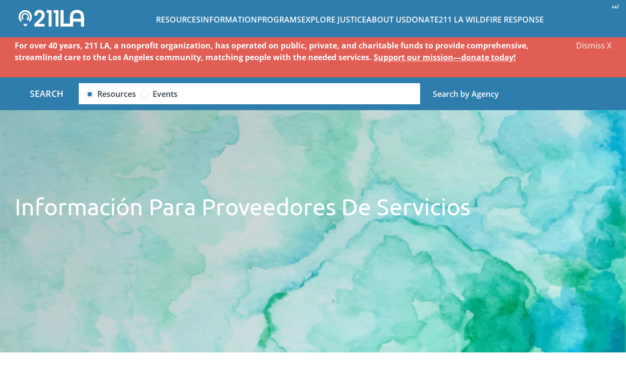

--- FILE ---
content_type: text/html; charset=UTF-8
request_url: https://211la.org/entrega-segura-de-bebe/informacion-para-proveedores-de-servicios
body_size: 11668
content:
<!DOCTYPE html>
<html lang="en" dir="ltr" prefix="og: https://ogp.me/ns#">
<head>
    <title>Información Para Proveedores De Servicios | 211LA</title>
    <meta charset="utf-8" />
<link rel="canonical" href="https://211la.org/entrega-segura-de-bebe/informacion-para-proveedores-de-servicios" />
<meta property="og:site_name" content="211LA" />
<meta property="og:type" content="website" />
<meta property="og:url" content="https://211la.org/entrega-segura-de-bebe/informacion-para-proveedores-de-servicios" />
<meta property="og:title" content="Información Para Proveedores De Servicios" />
<meta property="og:image" content="https://211la.org/sites/default/files/styles/open_graph/public/2020-03/pastel%20green%20watercolor%20background.jpg?itok=e8sEukBv" />
<meta property="og:image:type" content="image/jpeg" />
<meta property="og:image:width" content="1200" />
<meta property="og:image:height" content="630" />
<meta property="og:image:alt" content="green watercolor background" />
<meta property="og:locale" content="en_US" />
<meta name="Generator" content="Drupal 10 (https://www.drupal.org)" />
<meta name="MobileOptimized" content="width" />
<meta name="HandheldFriendly" content="true" />
<meta name="viewport" content="width=device-width, initial-scale=1.0" />
<link rel="icon" href="/themes/custom/la211/favicon.ico" type="image/vnd.microsoft.icon" />

    <link rel="stylesheet" media="all" href="/sites/default/files/css/css_CuS4UHaH7dhvmBS6MkGbfKdi4130QhcJGrICfpaq-U8.css?delta=0&amp;language=en&amp;theme=la211&amp;include=eJxFzV0KwyAQBOALWSW5UBnroob1h12F2NM3FELevpl5GBw439wQSBwe25GkeU9iPgzV5TyUbhdSRSS9c23h2prQJSng_CXD2LfNRW4e_NKxONdoOgRR0JO6ILOD7dPYWfv0nDVRMLp0UPmf_gCaQD4J" />
<link rel="stylesheet" media="all" href="/sites/default/files/css/css_1aLs75LpiLvsrkRL4qAujJZfv5waOKdjD1qso8uP3FA.css?delta=1&amp;language=en&amp;theme=la211&amp;include=eJxFzV0KwyAQBOALWSW5UBnroob1h12F2NM3FELevpl5GBw439wQSBwe25GkeU9iPgzV5TyUbhdSRSS9c23h2prQJSng_CXD2LfNRW4e_NKxONdoOgRR0JO6ILOD7dPYWfv0nDVRMLp0UPmf_gCaQD4J" />

      
        <script src="https://kit.fontawesome.com/0d179a9c9c.js" crossorigin="anonymous"></script>
        <script type='text/javascript' src='https://platform-api.sharethis.com/js/sharethis.js#property=5dae164e200c8e0019bb9e50&product=inline-share-buttons' async='async'></script>

        <!-- Google tag (gtag.js) -->
        <script async src="https://www.googletagmanager.com/gtag/js?id=G-GWYYDFP78R"></script>
        <script> window.dataLayer = window.dataLayer || []; function gtag(){dataLayer.push(arguments);} gtag('js', new Date()); gtag('config', 'G-GWYYDFP78R'); </script>
</head>
<body class="path-node page-node-type-page context-entrega-segura-de-bebe-informacion-para-proveedores-de-servicios">
<a href="#main-content" class="visually-hidden focusable skip-link">
  Skip to main content
</a>

  <div class="dialog-off-canvas-main-canvas" data-off-canvas-main-canvas>
    

<header class="main-header" role="banner">
  
  <div class="region region-top-bar">
    <div class="layout-container">
      <header>
        <div id="block-la211-branding" class="settings-tray-editable block block-system block-system-branding-block" data-drupal-settingstray="editable">
  
    
      <a href="/" rel="home" class="site-logo">
      <img src="/themes/custom/la211/img/icons/logo-white.svg" alt="Home" />
    </a>
</div>
<nav role="navigation" aria-labelledby="block-la211-main-menu-menu" id="block-la211-main-menu" class="settings-tray-editable block block-menu navigation menu--main" data-drupal-settingstray="editable">
            
  <h2 class="visually-hidden" id="block-la211-main-menu-menu">Main navigation</h2>
  

        
        <ul class="menu">
                        <li class="menu-item menu-item--expanded">
          <a href="/resources" data-drupal-link-system-path="node/6033">Resources</a>
                                <ul class="menu menu-lvl-2">
                          <li class="menu-item">
          <a href="/resources" data-drupal-link-system-path="node/6033">Browse Resources</a>
                  </li>
                      <li class="menu-item">
          <a href="https://211la.org/cooling-centers-2024">Cooling Centers </a>
                  </li>
                      <li class="menu-item">
          <a href="/aws" data-drupal-link-system-path="node/202707">Winter Shelter Program</a>
                  </li>
                      <li class="menu-item">
          <a href="/lgbtq" data-drupal-link-system-path="node/129071">LGBTQ+</a>
                  </li>
          </ul>
        
                  </li>
                      <li class="menu-item menu-item--expanded">
          <a href="/" data-drupal-link-system-path="&lt;front&gt;">Information</a>
                                <ul class="menu menu-lvl-2">
                          <li class="menu-item">
          <a href="/organizations" data-drupal-link-system-path="node/48130">For Organizations</a>
                  </li>
                      <li class="menu-item">
          <a href="/articles" data-drupal-link-system-path="node/47421">Articles</a>
                  </li>
          </ul>
        
                  </li>
                      <li class="menu-item menu-item--expanded">
          <a href="/211-la-special-programs" data-drupal-link-system-path="node/47547">Programs</a>
                                <ul class="menu menu-lvl-2">
                          <li class="menu-item">
          <a href="/anti-hate-programs" data-drupal-link-system-path="node/201987">Anti-Hate Programs</a>
                  </li>
                      <li class="menu-item">
          <a href="/enhanced-care-management-0" data-drupal-link-system-path="node/202772">Enhanced Care Management</a>
                  </li>
                      <li class="menu-item">
          <a href="/safely-surrender-baby" data-drupal-link-system-path="node/47539">Safely Surrender Baby</a>
                  </li>
                      <li class="menu-item">
          <a href="/coordinated-entry-system-families-cesf" data-drupal-link-system-path="node/130577">CESF</a>
                  </li>
                      <li class="menu-item">
          <a href="https://211la.org/la-county-child-sexual-abuse-reporting-line">LA County Child Sexual Abuse &amp; Exploitation Reporting Line</a>
                  </li>
                      <li class="menu-item">
          <a href="/adrc-aging-and-disability-resource-connection-referral-and-resource-directory" data-drupal-link-system-path="node/130593">ADRC - Aging and Disability Resource Connection</a>
                  </li>
          </ul>
        
                  </li>
                      <li class="menu-item">
          <a href="/explore-justice" data-drupal-link-system-path="node/130169">Explore Justice</a>
                  </li>
                      <li class="menu-item menu-item--expanded">
          <a href="/about-211-la" data-drupal-link-system-path="node/7">About Us</a>
                                <ul class="menu menu-lvl-2">
                          <li class="menu-item">
          <a href="/media-center" data-drupal-link-system-path="node/130510">Media Center</a>
                  </li>
                      <li class="menu-item">
          <a href="https://211la.org/work-211-la">Work at 211 LA</a>
                  </li>
                      <li class="menu-item">
          <a href="https://211la.org/2023-impact">2024 Impact</a>
                  </li>
                      <li class="menu-item">
          <a href="/data-dashboards" data-drupal-link-system-path="node/68122">Data Dashboards</a>
                  </li>
          </ul>
        
                  </li>
                      <li class="menu-item">
          <a href="https://211la-givingtuesday.funraise.org/">Donate</a>
                  </li>
                      <li class="menu-item">
          <a href="/211-la-wildfire-response" data-drupal-link-system-path="node/202736">211 LA Wildfire Response</a>
                  </li>
          </ul>
        


  </nav>

        <div id="hamburger-menu">
          <span></span>
          <span></span>
          <span></span>
          <span></span>
        </div>
        <script type="text/javascript">
          function googleTranslateElementInit() {
            new google.translate.TranslateElement({pageLanguage: 'en'}, 'google_translate_element');
          }
        </script>

        <script type="text/javascript"
                src="//translate.google.com/translate_a/element.js?cb=googleTranslateElementInit"></script>

        <div id="google_translate_element">
          <ul class="language-label notranslate">
            <li class="active">Language</li>
            <li>لغة</li>
            <li>Լեզու</li>
            <li>语</li>
            <li>زبان</li>
            <li>भाषा: हिन्दी</li>
            <li>言語</li>
            <li>ភាសា</li>
            <li>언어</li>
            <li>Язык</li>
            <li>Idioma</li>
            <li>Wika</li>
            <li>ภาษา</li>
            <li>Ngôn ngữ</li>
          </ul>
        </div>
      </header>
    </div>
  </div>
      <div class="website-warning warning-red">
      <div class="layout-container">
        <p><strong>For over 40 years, 211 LA, a nonprofit organization, has operated on public, private, and charitable funds to provide comprehensive, streamlined care to the Los Angeles community, matching people with the needed services. </strong><a href="https://211la-givingtuesday.funraise.org/"><strong>Support our mission—donate today!</strong></a></p><p>&nbsp;</p>
        <span class="dismiss-warning">Dismiss X</span>
      </div>
    </div>
  
  
  <div class="region region-header">
    <div class="layout-container">
      <div id="block-searchresourcesglobalform" class="settings-tray-editable block block-la-search-resources block-resources-form-block-search" data-drupal-settingstray="editable">
  
    
      <form class="la-search-global-resources-form" data-drupal-selector="la-search-global-resources-form" action="/entrega-segura-de-bebe/informacion-para-proveedores-de-servicios" method="post" id="la-search-global-resources-form" accept-charset="UTF-8">
  <div class="js-form-item form-item js-form-type-textfield form-type-textfield js-form-item-global-keyword form-item-global-keyword">
      <label for="edit-global-keyword">Search</label>
        <input class="la-search-keyword form-text" data-drupal-selector="edit-global-keyword" type="text" id="edit-global-keyword" name="global_keyword" value="" size="60" maxlength="128" />

        </div>
<i class="fas fa-search"></i><div id="edit-keyword-checkboxes" class="form-radios"><div class="js-form-item form-item js-form-type-radio form-type-radio js-form-item-keyword-checkboxes form-item-keyword-checkboxes">
        <input data-drupal-selector="edit-keyword-checkboxes-resources" type="radio" id="edit-keyword-checkboxes-resources" name="keyword_checkboxes" value="resources" checked="checked" class="form-radio" />

        <label for="edit-keyword-checkboxes-resources" class="option">Resources</label>
      </div>
<div class="js-form-item form-item js-form-type-radio form-type-radio js-form-item-keyword-checkboxes form-item-keyword-checkboxes">
        <input data-drupal-selector="edit-keyword-checkboxes-events" type="radio" id="edit-keyword-checkboxes-events" name="keyword_checkboxes" value="events" class="form-radio" />

        <label for="edit-keyword-checkboxes-events" class="option">Events</label>
      </div>
</div>
<input class="la-user-keyword-hidden" data-drupal-selector="edit-keyword-hidden" type="hidden" name="keyword_hidden" value="" />
<input autocomplete="off" data-drupal-selector="form-3tsobwameouom4tdpz-jezivne2wvdx5whtdykwkbzw" type="hidden" name="form_build_id" value="form-3tsobwAmEOUoM4tdpZ_jEzIVnE2WVdX5WHTdyKWKBZw" />
<input data-drupal-selector="edit-la-search-global-resources-form" type="hidden" name="form_id" value="la_search_global_resources_form" />

</form>

    <a class="agency-search-link" href="/agency/search">Search by Agency</a>
</div>

    </div>
  </div>

</header>




  <div class="region region-featured">
    <div class="layout-container">
      <div data-drupal-messages-fallback class="hidden"></div>

    </div>
  </div>


<main role="main">
  <a id="main-content" tabindex="-1"></a>
  

  <div class="region region-content">
    <div class="layout-container">
      <div class="main-content">
        <div id="block-la211-content" class="block block-system block-system-main-block">
  
    
      
<article data-history-node-id="47546" class="node node--type-page node--view-mode-full">

      <div class="featured-header" style="background-image: url(/sites/default/files/2020-03/pastel%20green%20watercolor%20background.jpg)">
      <div class="featured-content">
        <div class="layout-container">
          <div class="header-content">
                        <div class="header-content-wrapper">
              <h1><span class="field field--name-title field--type-string field--label-hidden">Información Para Proveedores De Servicios</span>
</h1>
              
            </div>
                                  </div>
        </div>
                  <div class="block block-system block-system-breadcrumb-block">
  
    
        <nav class="breadcrumb" role="navigation" aria-labelledby="system-breadcrumb">
    <h2 id="system-breadcrumb" class="visually-hidden">Breadcrumb</h2>
    <ol>
              <li >
                      <a href="/">Home</a>
                  </li>
              <li >
                      <a href="/entrega-segura-de-bebe">entrega segura de bebe</a>
                  </li>
              <li >
                      Información Para Proveedores De Servicios
                  </li>
          </ol>
  </nav>

  </div>

              </div>
    </div>
  
  <div class="node__content">
    
      <div class="field field--name-field-section field--type-entity-reference-revisions field--label-hidden field__items">
              <div class="field__item">      <div class="paragraph text- paragraph--type--text-image paragraph--view-mode--default" id="">
      
              <div class="content-wrap">
          <h2></h2>
          
            <div class="clearfix text-formatted field field--name-field-body field--type-text-long field--label-hidden field__item"><img alt="safe surrender baby spanish banner" data-entity-type="file" data-entity-uuid="52ca9e87-327b-4ebb-b6f1-15a2197c24a8" src="/sites/default/files/inline-images/SSBBannerSpanish_0.jpg" class="align-center" width="1920" height="680" loading="lazy">
<p>&nbsp;</p></div>
      
        </div>
        <div class="image-wrap">
          
        </div>
          </div>
  </div>
              <div class="field__item">      <div class="paragraph paragraph--type--basic-text-expander paragraph--view-mode--default">
              
      <div class="field field--name-field-expander-items field--type-entity-reference-revisions field--label-hidden field__items">
              <div class="field__item">  <div class="paragraph paragraph--type--basic-text-expander-item paragraph--view-mode--default">
          
            <div class="clearfix text-formatted field field--name-field-body field--type-text-long field--label-hidden field__item"><h3 class="orange">Que es la ley de la Entrega Segura de Bebés?</h3></div>
      
            <div class="field field--name-field-expander-label field--type-string field--label-hidden field__item">responder</div>
      
            <div class="clearfix text-formatted field field--name-field-expander-summary field--type-text-long field--label-hidden field__item"><p><span><span>La ley</span> <span>de Entrega Segura de Bebés </span><span>permite a un padre</span>&nbsp;<span>o&nbsp;otra persona con</span> <span>la custodia legal</span> <span>a rendirse</span> <span>a un bebé</span>&nbsp;con&nbsp;menos de&nbsp;<span>72 horas de nacido</span>&nbsp;<span>en forma confidencial</span>, <span>sin</span> <span>temor a ser detenidos</span> <span>o</span> <span>procesados por</span> <span>el abandono de niños</span>. <span>La ley</span>&nbsp;<span>de Entrega Segura de Bebés</span>&nbsp;<span>permite</span> <span>por lo menos</span> <span>un periodo</span>&nbsp;<span>de 14 días</span>&nbsp;<span>de reflexión</span>, que comienza <span>el día en</span> <span>que el niño</span> <span>se</span> <span>entregó voluntariamente</span>. <span>Durante este período</span>, la persona que <span>entregó</span> <span>el bebé puede</span> <span>regresar al hospital</span> <span>y recuperar</span> <span>al bebé.</span></span></p></div>
      
      </div>
</div>
              <div class="field__item">  <div class="paragraph paragraph--type--basic-text-expander-item paragraph--view-mode--default">
          
            <div class="clearfix text-formatted field field--name-field-body field--type-text-long field--label-hidden field__item"><h3 class="orange">Como funciona la entrega segura de un bebé?</h3></div>
      
            <div class="field field--name-field-expander-label field--type-string field--label-hidden field__item">responder</div>
      
            <div class="clearfix text-formatted field field--name-field-expander-summary field--type-text-long field--label-hidden field__item"><p><span>Un padre o guardian, que tiene la custodia legal que no puede o se opone a cuidar a un niño, legalmente y confidencialmente puede entregar a un bebé con menos de 72 horoas de nacido, sin detención o enjuiciamiento por abandono infantil. Los bebés pueden ser entregados a cualquier hospital público o privado con una sala de emergencia en California. Una pulsera codificada y confidencial será colocado en el bebé para su identificación para facilitar la recuperación. Una pulsera a juego se ofrecerá a la persona entregando el bebé. Un bebé puede ser entregado con seguridad las 24 horas del día, 7 días a la semana.</span></p></div>
      
      </div>
</div>
              <div class="field__item">  <div class="paragraph paragraph--type--basic-text-expander-item paragraph--view-mode--default">
          
            <div class="clearfix text-formatted field field--name-field-body field--type-text-long field--label-hidden field__item"><h3 class="orange">Qué información se supone que esta en la pulsera confidencial del tobillo?</h3></div>
      
            <div class="field field--name-field-expander-label field--type-string field--label-hidden field__item">responder</div>
      
            <div class="clearfix text-formatted field field--name-field-expander-summary field--type-text-long field--label-hidden field__item"><p><span>Aunque&nbsp;en este tiempo&nbsp;el estado de California no requiere un formato estandarizado, cada par de pulseras de la identificación debe mostrar un número de identificación correspondiente, único, y codificado. Cualquier combinación de letras y números es aceptable siempre y cuando el par de pulseras&nbsp;sean idénticas con&nbsp;el mismo codigo.</span></p></div>
      
      </div>
</div>
              <div class="field__item">  <div class="paragraph paragraph--type--basic-text-expander-item paragraph--view-mode--default">
          
            <div class="clearfix text-formatted field field--name-field-body field--type-text-long field--label-hidden field__item"><h3 class="orange">Uno de los padres o personas que tiene la custodia legal han entregado a un bebé mas joven de 72 horas de nacido en la sala de emergencia, qué debo hacer?</h3></div>
      
            <div class="field field--name-field-expander-label field--type-string field--label-hidden field__item">responder</div>
      
            <div class="clearfix text-formatted field field--name-field-expander-summary field--type-text-long field--label-hidden field__item"><p><span><span>El proceso</span> <span>general descrito</span> <span>por la ley</span> <span>es que</span> <span>cualquier miembro del personal</span> en un sitio de Entrega Segura de Bebé&nbsp;<span>estando de&nbsp;guardia </span><span>aceptarán</span> <span>la custodia física de</span> <span>un menor de edad</span>&nbsp;<span>mas joven de&nbsp;72 horas de nacido y</span><span>&nbsp;luego</span> <span>haga lo siguiente:</span></span></p>

<p><span>1. <span>Coloque</span> <span>una pulsera</span> <span>confidencial</span> <span>codificado</span> <span>en el niño.</span></span></p>

<p><span>2. <em><span>Proporcionar</span> <span>o</span> <span>hacer un</span> <span>esfuerzo de buena</span> <span>fe para proporcionar</span></em><span>,</span> <span>a los padres</span>&nbsp;<span>o otra persona</span> <span>entregando</span> <span>el niño</span><span>,</span> <span>una copia de la pulsera de identificacion del tobillo, con codigo unico,&nbsp;</span><span>y </span><span>confidencial,</span> <span>con el&nbsp;proposito de</span> <span>facilitar</span> <span>la recuperación</span> <span>del niño.</span>&nbsp;</span></p>

<p><span>3. <em><span>Proporcionar</span> <span>o</span> <span>hacer un</span> <span>esfuerzo de buena</span> <span>fe para proporcionar</span></em><span>,</span> <span>a los padres</span> o <span>otra persona</span> <span>entregando</span> <span>al niño un</span> <span>formulario&nbsp;con cuestionario de información</span> <span>médica</span><span>.</span> <span>(</span><span>El cuestionario</span> <span>de información médica puede</span> <span>ser rechazado</span><span>,</span> <span>o depues </span><span>llenado</span> <span>y enviado por correo</span> <span>en el sobre adjunto</span><span>.</span><span>)</span></span></p>

<p><span>4. <span>Personal</span> <span>de</span> <span>un sitio</span> <span>de Entrega Segura de Bebés&nbsp;que </span><span>tiene</span> <span>la custodia física</span> <span>del menor</span> <span>se asegurarán de que</span> <span>se proporcione</span> <span>un</span> <span>examen médico</span> <span>y la atención médica</span> <span>necesaria para</span> <span>el</span>&nbsp;niño<span> menor de edad</span><span>.</span>&nbsp;</span></p>

<p><span>5. <span>Tan pronto</span> <span>como sea posible</span><span>,</span> <span>pero en ningún caso</span> <span>más tarde de 48</span> <span>horas después de que&nbsp;la</span> <span>custodia física</span> <span>del menor</span> <span>ha sido aceptada</span><span>, el personal</span> <span>del sitio</span>&nbsp;<span>de Entrega Segura de Bebés <span>notificará</span> a <span>servicios de protección infantil</span> <span>o</span> a la agencia del condando proporcionando servicios&nbsp;al&nbsp;bienestar del &nbsp;niño que tiene la custodia fisica del niño.</span></span></p>

<p>&nbsp;<span><span>--En</span> <span>el condado de Los</span> <span>Ángeles, podran contactarse con</span> <span>el Departamento de Niños</span> <span>y Familias disponibles&nbsp;en el</span>&nbsp;<span>1-800-540-4000</span>.&nbsp;</span></p>

<p>&nbsp;<span>---Fuera del condado de Los <span>Ángeles, podran contactarse con la linea de la Entrega Segura de Bebé al numero 1-877-222-9723.</span></span></p>

<p><span>6. <span>Cualquier información</span> <span>médica pertinente</span> <span>a la salud</span> <span>del niño,</span> <span>incluyendo</span><span>,</span> <span>pero no limitado a</span><span>, la información obtenida</span> <span>a través del</span> <span>cuestionario de</span> <span>información médica</span><span>, se comunicará a</span> <span>los</span> <span>servicios de protección infantil</span> <span>o</span> a la <span>agencia del condado proporcionando servicios al bienestar del niño. </span></span></p>

<p><span>7. <span>Cualquier</span> <span>información de identificación personal</span> <span>que pertenece a</span> <span>los padres&nbsp;o</span> <span>individuo que</span>&nbsp;<span>entregó</span> <span>a un niño</span><span>, que se obtiene</span> <span>a través del</span> <span>cuestionario de</span> <span>información médica</span> <span>es confidencial y</span> <span>estará exenta de</span> <span>divulgación a</span> <span>los</span> <span>servicios de protección infantil</span> <span>o</span>&nbsp; a la <span>agencia del condado propporcionando servicios al bienestar del niño<span>,</span></span>&nbsp;<span>por</span> <span>la ley de Registros</span> <span>Públicos de California</span><span>.</span>&nbsp; </span></p></div>
      
      </div>
</div>
              <div class="field__item">  <div class="paragraph paragraph--type--basic-text-expander-item paragraph--view-mode--default">
          
            <div class="clearfix text-formatted field field--name-field-body field--type-text-long field--label-hidden field__item"><h3 class="orange">Qué información está en el cuestionario de información médica?</h3></div>
      
            <div class="field field--name-field-expander-label field--type-string field--label-hidden field__item">responder</div>
      
            <div class="clearfix text-formatted field field--name-field-expander-summary field--type-text-long field--label-hidden field__item"><p>El cuestionario de información médica no requerirá ninguna información de identificación sobre el niño o el padre o individuo&nbsp;entregando al niño, solamente el código de identificación previsto en la pulsera de tobillo colocado en el niño.</p></div>
      
      </div>
</div>
              <div class="field__item">  <div class="paragraph paragraph--type--basic-text-expander-item paragraph--view-mode--default">
          
            <div class="clearfix text-formatted field field--name-field-body field--type-text-long field--label-hidden field__item"><h3 class="orange">Y si una persona quiere entregar a un niño con más de 72 horas de edad?</h3></div>
      
            <div class="field field--name-field-expander-label field--type-string field--label-hidden field__item">responder</div>
      
            <div class="clearfix text-formatted field field--name-field-expander-summary field--type-text-long field--label-hidden field__item"><p><span><span>Si una persona quiere</span>&nbsp;<span>entregar a un</span> <span>niño que es</span> <span>más de 72</span> <span>horas de edad</span>, <span>el padre o guardian </span><span>que tenga la custodia</span> <span>legal</span> <span>debe</span> <span>ponerse en contacto con</span> <span>sus</span> <span>servicios de protección infantil</span> <span>o</span> <span>una</span> <span>agencia del condado</span> <span>que proporciona</span> <span>servicios de bienestar infantil</span>&nbsp;<span>para</span> <span>evitar el arresto</span> <span>o</span> <span>enjuiciamiento por</span> <span>abandono infantil.</span> </span></p>

<p><span><span>--En <span>el condado de Los</span> <span>Ángeles, podran contactarse con</span> <span>el Departamento de Niños</span> <span>y Familias disponibles&nbsp;en el</span>&nbsp;<span>1-800-540-4000</span></span>.</span></p>

<p><span>---Fuera del condado de Los <span>Ángeles, podran contactarse con la linea de la Entrega Segura de Bebé al numero 1-877-222-9723.</span></span></p></div>
      
      </div>
</div>
          </div>
  
          </div>
  </div>
              <div class="field__item">      <div class="paragraph paragraph--type--white-grid-highlight paragraph--view-mode--default dark-bg" id="">
      <div class="layout-container">
        
                            <div class="content-wrap">
            <h2 class="text-center">
            <div class="field field--name-field-title field--type-string field--label-hidden field__item">Otro Recursos</div>
      </h2>
          </div>
                    <div class="grid-wrap columns-3">
            
      <div class="field field--name-field-grid-items field--type-entity-reference-revisions field--label-hidden field__items">
              <div class="field__item">  <div class="paragraph paragraph--type--white-grid-column-item paragraph--view-mode--default">
          
            <div class="field field--name-field-title field--type-string field--label-hidden field__item">CA Department of Social Services</div>
      
            <div class="clearfix text-formatted field field--name-field-body field--type-text-long field--label-hidden field__item"><a href="https://cdss.ca.gov/inforesources/safely-surrendered-baby"><img alt="cdsslogo" data-entity-type="file" data-entity-uuid="0a98aa7c-8afa-427b-8359-ade4a5b1064a" src="/sites/default/files/inline-images/cdss%20logo.png" class="align-center" width="300" height="300" loading="lazy"></a>
<p>&nbsp;</p></div>
      
      </div>
</div>
              <div class="field__item">  <div class="paragraph paragraph--type--white-grid-column-item paragraph--view-mode--default">
          
            <div class="field field--name-field-title field--type-string field--label-hidden field__item">Baby Safe LA</div>
      
            <div class="clearfix text-formatted field field--name-field-body field--type-text-long field--label-hidden field__item"><a href="https://lacounty.gov/residents/family-services/child-safety/safe-surrender/"><img alt="baby safe la logo" data-entity-type="file" data-entity-uuid="a89f6413-2c0f-4dfc-98a9-47dd3d0e3903" src="/sites/default/files/inline-images/safe%20surrender%20baby%20logo%20icon.jpg" class="align-center" width="300" height="300" loading="lazy"></a>
<p>&nbsp;</p></div>
      
      </div>
</div>
              <div class="field__item">  <div class="paragraph paragraph--type--white-grid-column-item paragraph--view-mode--default">
          
            <div class="field field--name-field-title field--type-string field--label-hidden field__item">Inter-Agency Council on Child Abuse and Neglect (ICAN)</div>
      
            <div class="clearfix text-formatted field field--name-field-body field--type-text-long field--label-hidden field__item"><a href="http://ican.co.la.ca.us/"><img alt="interagency council on child abuse and neglect" data-entity-type="file" data-entity-uuid="ca8c623b-2f58-4c5e-b05c-4d4b905c2624" src="/sites/default/files/inline-images/ican%20logo_0.jpg" class="align-center" width="300" height="300" loading="lazy"></a>
<p>&nbsp;</p></div>
      
      </div>
</div>
          </div>
  
          </div>
              </div>
    </div>
  </div>
              <div class="field__item">      <div class="paragraph paragraph--type--basic-text paragraph--view-mode--default">
              
            <div class="clearfix text-formatted field field--name-field-body field--type-text-long field--label-hidden field__item"><p><img alt="OCAP LOGO" data-entity-type="file" data-entity-uuid="0b5f9765-5538-4b31-b854-d824bad353dd" src="/sites/default/files/inline-images/ocap%20logo_0.png" class="align-right" width="285" height="450" loading="lazy"></p>

<h2 class="highlighted text-align-center">La Oficina de Prevención del Abuso Infantil (OCAP)</h2>

<h3>&nbsp;</h3>

<h3><strong>La Oficina de Prevención del Abuso Infantil</strong><span>&nbsp;</span>(OCAP) administra fondos federales, contratos y programas estatales destinados a promover las mejores prácticas y enfoques innovadores para la prevención del abuso infantil, intervención y tratamiento.<span>&nbsp;</span>El OCAP sirve como una fuente de información a nivel estatal, el desarrollo y la difusión de material educativo en relación con la prevención / principios de los programas de intervención, actividades, y la investigación.<span>&nbsp;</span><br>
<br>
Los fondos federales administrados por OCAP son la Ley de Prevención y Tratamiento (CAPTA) abuso infantil;<span>&nbsp;</span>Basada en la Comunidad Prevención del Abuso Infantil (CBCAP);<span>&nbsp;</span>y Promoción de la Seguridad y familias estables (PSSF).</h3></div>
      
          </div>
  
</div>
          </div>
  
  </div>

</article>

  </div>

      </div>
      
    </div>
  </div>


      
  <div class="region region-bottom">
    <div class="layout-container">
      <div id="block-bottombluecta" class="settings-tray-editable block block-block-content block-block-content35345bab-4335-468d-b2fc-4bfc424c6c1b" data-drupal-settingstray="editable">
  
    
      
            <div class="field field--name-field-title field--type-string field--label-hidden field__item">Can’t find what you’re looking for?</div>
      
      <div class="field field--name-field-cta field--type-link field--label-hidden field__items">
              <div class="field__item"><a href="/helpful-search-tips" target="" data-ctc-chbox="0" data-outbound-skill-no="" data-skill-no="" data-call-reason="1">HELPFUL SEARCH TIPS</a></div>
              <div class="field__item"><a href="/contact-us" target="" data-ctc-chbox="0" data-outbound-skill-no="" data-skill-no="" data-call-reason="1">CONTACT US</a></div>
          </div>
  
  </div>

    </div>
  </div>

  
</main>

  <footer role="contentinfo">
    
  <div class="region region-footer">
    <div class="layout-container">
      <nav role="navigation" aria-labelledby="block-footer-menu" id="block-footer" class="settings-tray-editable block block-menu navigation menu--footer" data-drupal-settingstray="editable">
            
  <h2 class="visually-hidden" id="block-footer-menu">Footer</h2>
  

        
        <ul class="menu">
                        <li class="menu-item menu-item--expanded">
          <a href="/about-211-la" data-drupal-link-system-path="node/7">About Us</a>
                                <ul class="menu menu-lvl-2">
                          <li class="menu-item">
          <a href="/about-211-la" data-drupal-link-system-path="node/7">About 211 LA</a>
                  </li>
                      <li class="menu-item">
          <a href="/organizations" data-drupal-link-system-path="node/48130">Database Listing</a>
                  </li>
                      <li class="menu-item">
          <a href="/title-vi" data-drupal-link-system-path="node/47538">Title VI</a>
                  </li>
          </ul>
        
                  </li>
                      <li class="menu-item menu-item--expanded">
          <a href="/resources/search" data-drupal-link-system-path="resources/search">Resources</a>
                                <ul class="menu menu-lvl-2">
                          <li class="menu-item">
          <a href="/resources" data-drupal-link-system-path="node/6033">Browse Resources</a>
                  </li>
          </ul>
        
                  </li>
                      <li class="menu-item menu-item--expanded">
          <a href="/articles" data-drupal-link-system-path="node/47421">Information</a>
                                <ul class="menu menu-lvl-2">
                          <li class="menu-item">
          <a href="https://lp.constantcontactpages.com/su/t8XarDc/211LANews">Newsletter Sign-Up</a>
                  </li>
                      <li class="menu-item">
          <a href="/articles" data-drupal-link-system-path="node/47421">Articles</a>
                  </li>
          </ul>
        
                  </li>
                      <li class="menu-item menu-item--expanded">
          <a href="/211-la-special-programs" data-drupal-link-system-path="node/47547">Programs</a>
                                <ul class="menu menu-lvl-2">
                          <li class="menu-item">
          <a href="/211-la-special-programs" data-drupal-link-system-path="node/47547">211 LA Special Programs</a>
                  </li>
                      <li class="menu-item">
          <a href="/la-vs-hate" data-drupal-link-system-path="node/47549">Anti-Hate Campaign</a>
                  </li>
                      <li class="menu-item">
          <a href="/safely-surrender-baby" data-drupal-link-system-path="node/47539">Safely Surrender Baby</a>
                  </li>
                      <li class="menu-item">
          <a href="/entrega-segura-de-bebe" data-drupal-link-system-path="node/47543">Entrega Segura De Bebe</a>
                  </li>
          </ul>
        
                  </li>
                      <li class="menu-item menu-item--expanded">
          <a href="/contact-us">Support</a>
                                <ul class="menu menu-lvl-2">
                          <li class="menu-item">
          <a href="/contact-us-form" data-drupal-link-system-path="webform/contact_us">Contact Us</a>
                  </li>
                      <li class="menu-item">
          <a href="/form/report-website-issue" data-drupal-link-system-path="webform/report_website_issue">Report Website Issue</a>
                  </li>
                      <li class="menu-item">
          <a href="/website-terms-use" data-drupal-link-system-path="node/48133">Terms of Use</a>
                  </li>
                      <li class="menu-item">
          <a href="/privacy-policy" data-drupal-link-system-path="node/48129">Privacy Policy</a>
                  </li>
          </ul>
        
                  </li>
          </ul>
        


  </nav>
<div id="block-socialfooter" class="settings-tray-editable block block-block-content block-block-contentb978d382-abb6-4064-9bc9-c27c63759337" data-drupal-settingstray="editable">
    <img class="footer-logo" src="/themes/custom/la211/img/icons/logo-footer-new.png" alt="211LA"/>
      

    <div class="social-networks">
              <a href="https://www.linkedin.com/company/211-la-county/about/" target="_blank">
          <img src="/themes/custom/la211/img/icons/linkedin.png" alt="Linkedin"/>
        </a>
                    <a href="https://www.facebook.com/211lacounty" target="_blank">
          <img src="/themes/custom/la211/img/icons/facebook.png" alt="Facebook"/></a>
                    <a href="https://www.instagram.com/211lacounty/" target="_blank">
          <img src="/themes/custom/la211/img/icons/instagram.png" alt="Instagram"/></a>
                    <a href="https://twitter.com/211LACounty" target="_blank">
          <img src="/themes/custom/la211/img/icons/twitter.png" alt="Twitter"/></a>
          </div>

  </div>
<div id="block-copyrightfooter" class="settings-tray-editable block block-block-content block-block-content412420af-4933-46e2-9665-2e57a5503fe8" data-drupal-settingstray="editable">
  
    
      <div class="copy-icons">
      <img width="70" height="70" src="/themes/custom/la211/img/icons/security1.png" alt="Security"/>
      <img width="70" height="70" src="/themes/custom/la211/img/icons/airs-logo.png" alt="Airs"/>
    </div>
    
            <div class="clearfix text-formatted field field--name-body field--type-text-with-summary field--label-hidden field__item"><p>© 2024 211 LA. All rights reserved.&nbsp;</p>

<p><em>Need help? Dial 2-1-1 or&nbsp;800-339-6993—available 24/7.</em></p></div>
      
  </div>

    </div>
  </div>

  </footer>


  </div>


<script type="application/json" data-drupal-selector="drupal-settings-json">{"path":{"baseUrl":"\/","pathPrefix":"","currentPath":"node\/47546","currentPathIsAdmin":false,"isFront":false,"currentLanguage":"en"},"pluralDelimiter":"\u0003","suppressDeprecationErrors":true,"ajaxPageState":{"libraries":"eJxtjkEOwyAQAz-EQOmHIgPbQLoBuhukpq8vahXl0tvYc7Cx4jVzRSRxuNjuSar3JCYwVA_noXTyRqpYSM9cahyuCrlcdpICtuuzkxz2XmX7mTIInN9kGLdpcso5PAbPSpCQZiGtXQKp-9OZBsEiaEldlN7GwNXYXlr3nDVRNHroTtv37QcHv1Sb","theme":"la211","theme_token":null},"ajaxTrustedUrl":{"form_action_p_pvdeGsVG5zNF_XLGPTvYSKCf43t8qZYSwcfZl2uzM":true,"\/entrega-segura-de-bebe\/informacion-para-proveedores-de-servicios?ajax_form=1":true},"ajaxLoader":{"markup":"\u003Cdiv class=\u0022ajax-throbber sk-flow\u0022\u003E\n              \u003Cdiv class=\u0022sk-flow-dot\u0022\u003E\u003C\/div\u003E\n              \u003Cdiv class=\u0022sk-flow-dot\u0022\u003E\u003C\/div\u003E\n              \u003Cdiv class=\u0022sk-flow-dot\u0022\u003E\u003C\/div\u003E\n            \u003C\/div\u003E","hideAjaxMessage":false,"alwaysFullscreen":false,"throbberPosition":"body"},"ctc_modal":{"base_url":"https:\/\/www.someurl.com","user_message":"Thank you!"},"taxonomy_url_name":null,"ajax":{"edit-global-keyword":{"callback":"::setMessage","wrapper":"resources-listing-wrapper","event":"onkeypress","url":"\/entrega-segura-de-bebe\/informacion-para-proveedores-de-servicios?ajax_form=1","httpMethod":"POST","dialogType":"ajax","submit":{"_triggering_element_name":"global_keyword"}}},"user":{"uid":0,"permissionsHash":"df445dde6db369589578829e06efd41e8a16b55118b9e66e0ff77d2dac9bdcad"}}</script>
<script src="/modules/contrib/jquery_once/lib/jquery_3.7.1_jquery.min.js?v=3.7.1"></script>
<script src="/core/assets/vendor/once/once.min.js?v=1.0.1"></script>
<script src="/modules/contrib/jquery_once/lib/jquery-once-2.2.3/jquery.once.min.js?v=2.2.3"></script>
<script src="/core/misc/drupalSettingsLoader.js?v=10.5.6"></script>
<script src="/core/misc/drupal.js?v=10.5.6"></script>
<script src="/core/misc/drupal.init.js?v=10.5.6"></script>
<script src="/modules/custom/la_search_resources/js/la-resources-map.js?v=1.x"></script>
<script src="/core/assets/vendor/tabbable/index.umd.min.js?v=6.2.0"></script>
<script src="/themes/custom/la211/js/scripts.js?t7ctoq"></script>
<script src="/core/misc/progress.js?v=10.5.6"></script>
<script src="/core/assets/vendor/loadjs/loadjs.min.js?v=4.3.0"></script>
<script src="/core/misc/debounce.js?v=10.5.6"></script>
<script src="/core/misc/announce.js?v=10.5.6"></script>
<script src="/core/misc/message.js?v=10.5.6"></script>
<script src="/core/misc/ajax.js?v=10.5.6"></script>
<script src="/themes/contrib/stable/js/ajax.js?v=10.5.6"></script>
<script src="/modules/contrib/ajax_loader/js/ajax-throbber.js?v=1.x"></script>
<script src="/core/misc/jquery.form.js?v=4.3.0"></script>
<script src="/themes/custom/la211/dist/vendor/slick.min.js?t7ctoq"></script>
<script src="/modules/custom/la_search_resources/js/la-search-resources.js?v=1.x"></script>

  <!-- START VERGIC ENGAGE SCRIPT -->
  <script type="text/javascript">
    (function(server,psID){
      var s=document.createElement('script');
      s.type='text/javascript';
      s.src=server+'/'+psID+'/engage.js';
      document.getElementsByTagName('head')[0].appendChild(s);
    }('https://us-content.vergic.com','7731795A-E11F-4329-8A82-885EFE67A73C'));
  </script>
  <!-- END VERGIC ENGAGE SCRIPT -->
  <script>
    (function(n,u){
    window.CXoneDfo=n,
    window[n]=window[n]||function(){(window[n].q=window[n].q||[]).push(arguments)},window[n].u=u,
    e=document.createElement("script"),e.type="module",e.src=u+"?"+Math.round(Date.now()/1e3/3600),
    document.head.appendChild(e)
    })('cxone','https://web-modules-de-na1.niceincontact.com/loader/1/loader.js');

    cxone('init', '4134');
    cxone('guide', 'init', '816faf5f-7fa8-4db2-ae64-a5cb91af9396');
    cxone('guide','setCustomCss', '[data-selector="PRECONTACT_SURVEY_ICON"] {display: none !important;};');
  </script>
</body>
</html>


--- FILE ---
content_type: text/css
request_url: https://211la.org/sites/default/files/css/css_1aLs75LpiLvsrkRL4qAujJZfv5waOKdjD1qso8uP3FA.css?delta=1&language=en&theme=la211&include=eJxFzV0KwyAQBOALWSW5UBnroob1h12F2NM3FELevpl5GBw439wQSBwe25GkeU9iPgzV5TyUbhdSRSS9c23h2prQJSng_CXD2LfNRW4e_NKxONdoOgRR0JO6ILOD7dPYWfv0nDVRMLp0UPmf_gCaQD4J
body_size: 38328
content:
/* @license MIT https://github.com/necolas/normalize.css/blob/3.0.3/LICENSE.md */
html{font-family:sans-serif;-ms-text-size-adjust:100%;-webkit-text-size-adjust:100%;}body{margin:0;}article,aside,details,figcaption,figure,footer,header,hgroup,main,menu,nav,section,summary{display:block;}audio,canvas,progress,video{display:inline-block;vertical-align:baseline;}audio:not([controls]){display:none;height:0;}[hidden],template{display:none;}a{background-color:transparent;}a:active,a:hover{outline:0;}abbr[title]{border-bottom:1px dotted;}b,strong{font-weight:bold;}dfn{font-style:italic;}h1{font-size:2em;margin:0.67em 0;}mark{background:#ff0;color:#000;}small{font-size:80%;}sub,sup{font-size:75%;line-height:0;position:relative;vertical-align:baseline;}sup{top:-0.5em;}sub{bottom:-0.25em;}img{border:0;}svg:not(:root){overflow:hidden;}figure{margin:1em 40px;}hr{box-sizing:content-box;height:0;}pre{overflow:auto;}code,kbd,pre,samp{font-family:monospace,monospace;font-size:1em;}button,input,optgroup,select,textarea{color:inherit;font:inherit;margin:0;}button{overflow:visible;}button,select{text-transform:none;}button,html input[type="button"],input[type="reset"],input[type="submit"]{-webkit-appearance:button;cursor:pointer;}button[disabled],html input[disabled]{cursor:default;}button::-moz-focus-inner,input::-moz-focus-inner{border:0;padding:0;}input{line-height:normal;}input[type="checkbox"],input[type="radio"]{box-sizing:border-box;padding:0;}input[type="number"]::-webkit-inner-spin-button,input[type="number"]::-webkit-outer-spin-button{height:auto;}input[type="search"]{-webkit-appearance:textfield;box-sizing:content-box;}input[type="search"]::-webkit-search-cancel-button,input[type="search"]::-webkit-search-decoration{-webkit-appearance:none;}fieldset{border:1px solid #c0c0c0;margin:0 2px;padding:0.35em 0.625em 0.75em;}legend{border:0;padding:0;}textarea{overflow:auto;}optgroup{font-weight:bold;}table{border-collapse:collapse;border-spacing:0;}td,th{padding:0;}
@media (min--moz-device-pixel-ratio:0){summary{display:list-item;}}
/* @license GPL-2.0-or-later https://www.drupal.org/licensing/faq */
.progress__track{border-color:#b3b3b3;border-radius:10em;background-color:#f2f1eb;background-image:-webkit-linear-gradient(#e7e7df,#f0f0f0);background-image:linear-gradient(#e7e7df,#f0f0f0);box-shadow:inset 0 1px 3px hsla(0,0%,0%,0.16);}.progress__bar{height:16px;margin-top:-1px;margin-left:-1px;padding:0 1px;-webkit-transition:width 0.5s ease-out;transition:width 0.5s ease-out;-webkit-animation:animate-stripes 3s linear infinite;-moz-animation:animate-stripes 3s linear infinite;border:1px #07629a solid;border-radius:10em;background:#057ec9;background-image:-webkit-linear-gradient(top,rgba(0,0,0,0),rgba(0,0,0,0.15)),-webkit-linear-gradient(left top,#0094f0 0%,#0094f0 25%,#007ecc 25%,#007ecc 50%,#0094f0 50%,#0094f0 75%,#0094f0 100%);background-image:linear-gradient(to bottom,rgba(0,0,0,0),rgba(0,0,0,0.15)),linear-gradient(to right bottom,#0094f0 0%,#0094f0 25%,#007ecc 25%,#007ecc 50%,#0094f0 50%,#0094f0 75%,#0094f0 100%);background-size:40px 40px;}[dir="rtl"] .progress__bar{margin-right:-1px;margin-left:0;-webkit-animation-direction:reverse;-moz-animation-direction:reverse;animation-direction:reverse;}@media screen and (prefers-reduced-motion:reduce){.progress__bar{-webkit-transition:none;transition:none;-webkit-animation:none;-moz-animation:none;}}@-webkit-keyframes animate-stripes{0%{background-position:0 0,0 0;}100%{background-position:0 0,-80px 0;}}@-ms-keyframes animate-stripes{0%{background-position:0 0,0 0;}100%{background-position:0 0,-80px 0;}}@keyframes animate-stripes{0%{background-position:0 0,0 0;}100%{background-position:0 0,-80px 0;}}
.action-links{margin:1em 0;padding:0;list-style:none;}[dir="rtl"] .action-links{margin-right:0;}.action-links li{display:inline-block;margin:0 0.3em;}.action-links li:first-child{margin-left:0;}[dir="rtl"] .action-links li:first-child{margin-right:0;margin-left:0.3em;}.button-action{display:inline-block;padding:0.2em 0.5em 0.3em;text-decoration:none;line-height:160%;}.button-action:before{margin-left:-0.1em;padding-right:0.2em;content:"+";font-weight:900;}[dir="rtl"] .button-action:before{margin-right:-0.1em;margin-left:0;padding-right:0;padding-left:0.2em;}
.breadcrumb{padding-bottom:0.5em;}.breadcrumb ol{margin:0;padding:0;}[dir="rtl"] .breadcrumb ol{margin-right:0;}.breadcrumb li{display:inline;margin:0;padding:0;list-style-type:none;}.breadcrumb li:before{content:" \BB ";}.breadcrumb li:first-child:before{content:none;}
.button,.image-button{margin-right:1em;margin-left:1em;}.button:first-child,.image-button:first-child{margin-right:0;margin-left:0;}
.collapse-processed > summary{padding-right:0.5em;padding-left:0.5em;}.collapse-processed > summary:before{float:left;width:1em;height:1em;content:"";background:url(/themes/contrib/classy/images/misc/menu-expanded.png) 0 100% no-repeat;}[dir="rtl"] .collapse-processed > summary:before{float:right;background-position:100% 100%;}.collapse-processed:not([open]) > summary:before{-ms-transform:rotate(-90deg);-webkit-transform:rotate(-90deg);transform:rotate(-90deg);background-position:25% 35%;}[dir="rtl"] .collapse-processed:not([open]) > summary:before{-ms-transform:rotate(90deg);-webkit-transform:rotate(90deg);transform:rotate(90deg);background-position:75% 35%;}
.container-inline label:after,.container-inline .label:after{content:":";}.form-type-radios .container-inline label:after,.form-type-checkboxes .container-inline label:after{content:"";}.form-type-radios .container-inline .form-type-radio,.form-type-checkboxes .container-inline .form-type-checkbox{margin:0 1em;}.container-inline .form-actions,.container-inline.form-actions{margin-top:0;margin-bottom:0;}
details{margin-top:1em;margin-bottom:1em;border:1px solid #ccc;}details > .details-wrapper{padding:0.5em 1.5em;}summary{padding:0.2em 0.5em;cursor:pointer;}
.exposed-filters .filters{float:left;margin-right:1em;}[dir="rtl"] .exposed-filters .filters{float:right;margin-right:0;margin-left:1em;}.exposed-filters .form-item{margin:0 0 0.1em 0;padding:0;}.exposed-filters .form-item label{float:left;width:10em;font-weight:normal;}[dir="rtl"] .exposed-filters .form-item label{float:right;}.exposed-filters .form-select{width:14em;}.exposed-filters .current-filters{margin-bottom:1em;}.exposed-filters .current-filters .placeholder{font-weight:bold;font-style:normal;}.exposed-filters .additional-filters{float:left;margin-right:1em;}[dir="rtl"] .exposed-filters .additional-filters{float:right;margin-right:0;margin-left:1em;}
.field__label{font-weight:bold;}.field--label-inline .field__label,.field--label-inline .field__items{float:left;}.field--label-inline .field__label,.field--label-inline > .field__item,.field--label-inline .field__items{padding-right:0.5em;}[dir="rtl"] .field--label-inline .field__label,[dir="rtl"] .field--label-inline .field__items{padding-right:0;padding-left:0.5em;}.field--label-inline .field__label::after{content:":";}
form .field-multiple-table{margin:0;}form .field-multiple-table .field-multiple-drag{width:30px;padding-right:0;}[dir="rtl"] form .field-multiple-table .field-multiple-drag{padding-left:0;}form .field-multiple-table .field-multiple-drag .tabledrag-handle{padding-right:0.5em;}[dir="rtl"] form .field-multiple-table .field-multiple-drag .tabledrag-handle{padding-right:0;padding-left:0.5em;}form .field-add-more-submit{margin:0.5em 0 0;}.form-item,.form-actions{margin-top:1em;margin-bottom:1em;}tr.odd .form-item,tr.even .form-item{margin-top:0;margin-bottom:0;}.form-composite > .fieldset-wrapper > .description,.form-item .description{font-size:0.85em;}label.option{display:inline;font-weight:normal;}.form-composite > legend,.label{display:inline;margin:0;padding:0;font-size:inherit;font-weight:bold;}.form-checkboxes .form-item,.form-radios .form-item{margin-top:0.4em;margin-bottom:0.4em;}.form-type-radio .description,.form-type-checkbox .description{margin-left:2.4em;}[dir="rtl"] .form-type-radio .description,[dir="rtl"] .form-type-checkbox .description{margin-right:2.4em;margin-left:0;}.marker{color:#e00;}.form-required:after{display:inline-block;width:6px;height:6px;margin:0 0.3em;content:"";vertical-align:super;background-image:url(/themes/contrib/classy/images/icons/ee0000/required.svg);background-repeat:no-repeat;background-size:6px 6px;}abbr.tabledrag-changed,abbr.ajax-changed{border-bottom:none;}.form-item input.error,.form-item textarea.error,.form-item select.error{border:2px solid red;}.form-item--error-message:before{display:inline-block;width:14px;height:14px;content:"";vertical-align:sub;background:url(/themes/contrib/classy/images/icons/e32700/error.svg) no-repeat;background-size:contain;}
.icon-help{padding:1px 0 1px 20px;background:url(/themes/contrib/classy/images/misc/help.png) 0 50% no-repeat;}[dir="rtl"] .icon-help{padding:1px 20px 1px 0;background-position:100% 50%;}.feed-icon{display:block;overflow:hidden;width:16px;height:16px;text-indent:-9999px;background:url(/themes/contrib/classy/images/misc/feed.svg) no-repeat;}
.form--inline .form-item{float:left;margin-right:0.5em;}[dir="rtl"] .form--inline .form-item{float:right;margin-right:0;margin-left:0.5em;}[dir="rtl"] .views-filterable-options-controls .form-item{margin-right:2%;}.form--inline .form-item-separator{margin-top:2.3em;margin-right:1em;margin-left:0.5em;}[dir="rtl"] .form--inline .form-item-separator{margin-right:0.5em;margin-left:1em;}.form--inline .form-actions{clear:left;}[dir="rtl"] .form--inline .form-actions{clear:right;}
.item-list .title{font-weight:bold;}.item-list ul{margin:0 0 0.75em 0;padding:0;}.item-list li{margin:0 0 0.25em 1.5em;padding:0;}[dir="rtl"] .item-list li{margin:0 1.5em 0.25em 0;}.item-list--comma-list{display:inline;}.item-list--comma-list .item-list__comma-list,.item-list__comma-list li,[dir="rtl"] .item-list--comma-list .item-list__comma-list,[dir="rtl"] .item-list__comma-list li{margin:0;}
button.link{margin:0;padding:0;cursor:pointer;border:0;background:transparent;font-size:1em;}label button.link{font-weight:bold;}
ul.inline,ul.links.inline{display:inline;padding-left:0;}[dir="rtl"] ul.inline,[dir="rtl"] ul.links.inline{padding-right:0;padding-left:15px;}ul.inline li{display:inline;padding:0 0.5em;list-style-type:none;}ul.links a.is-active{color:#000;}
ul.menu{margin-left:1em;padding:0;list-style:none outside;text-align:left;}[dir="rtl"] ul.menu{margin-right:1em;margin-left:0;text-align:right;}.menu-item--expanded{list-style-type:circle;list-style-image:url(/themes/contrib/classy/images/misc/menu-expanded.png);}.menu-item--collapsed{list-style-type:disc;list-style-image:url(/themes/contrib/classy/images/misc/menu-collapsed.png);}[dir="rtl"] .menu-item--collapsed{list-style-image:url(/themes/contrib/classy/images/misc/menu-collapsed-rtl.png);}.menu-item{margin:0;padding-top:0.2em;}ul.menu a.is-active{color:#000;}
.more-link{display:block;text-align:right;}[dir="rtl"] .more-link{text-align:left;}
.pager__items{clear:both;text-align:center;}.pager__item{display:inline;padding:0.5em;}.pager__item.is-active{font-weight:bold;}
tr.drag{background-color:#fffff0;}tr.drag-previous{background-color:#ffd;}body div.tabledrag-changed-warning{margin-bottom:0.5em;}
tr.selected td{background:#ffc;}td.checkbox,th.checkbox{text-align:center;}[dir="rtl"] td.checkbox,[dir="rtl"] th.checkbox{text-align:center;}
th.is-active img{display:inline;}td.is-active{background-color:#ddd;}
div.tabs{margin:1em 0;}ul.tabs{margin:0 0 0.5em;padding:0;list-style:none;}.tabs > li{display:inline-block;margin-right:0.3em;}[dir="rtl"] .tabs > li{margin-right:0;margin-left:0.3em;}.tabs a{display:block;padding:0.2em 1em;text-decoration:none;}.tabs a.is-active{background-color:#eee;}.tabs a:focus,.tabs a:hover{background-color:#f5f5f5;}
.form-textarea-wrapper textarea{display:block;box-sizing:border-box;width:100%;margin:0;}
.ui-dialog--narrow{max-width:500px;}@media screen and (max-width:600px){.ui-dialog--narrow{min-width:95%;max-width:95%;}}
.messages{padding:15px 20px 15px 35px;word-wrap:break-word;border:1px solid;border-width:1px 1px 1px 0;border-radius:2px;background:no-repeat 10px 17px;overflow-wrap:break-word;}[dir="rtl"] .messages{padding-right:35px;padding-left:20px;text-align:right;border-width:1px 0 1px 1px;background-position:right 10px top 17px;}.messages + .messages{margin-top:1.538em;}.messages__list{margin:0;padding:0;list-style:none;}.messages__item + .messages__item{margin-top:0.769em;}.messages--status{color:#325e1c;border-color:#c9e1bd #c9e1bd #c9e1bd transparent;background-color:#f3faef;background-image:url(/themes/contrib/classy/images/icons/73b355/check.svg);box-shadow:-8px 0 0 #77b259;}[dir="rtl"] .messages--status{margin-left:0;border-color:#c9e1bd transparent #c9e1bd #c9e1bd;box-shadow:8px 0 0 #77b259;}.messages--warning{color:#734c00;border-color:#f4daa6 #f4daa6 #f4daa6 transparent;background-color:#fdf8ed;background-image:url(/themes/contrib/classy/images/icons/e29700/warning.svg);box-shadow:-8px 0 0 #e09600;}[dir="rtl"] .messages--warning{border-color:#f4daa6 transparent #f4daa6 #f4daa6;box-shadow:8px 0 0 #e09600;}.messages--error{color:#a51b00;border-color:#f9c9bf #f9c9bf #f9c9bf transparent;background-color:#fcf4f2;background-image:url(/themes/contrib/classy/images/icons/e32700/error.svg);box-shadow:-8px 0 0 #e62600;}[dir="rtl"] .messages--error{border-color:#f9c9bf transparent #f9c9bf #f9c9bf;box-shadow:8px 0 0 #e62600;}.messages--error p.error{color:#a51b00;}
.node--unpublished{background-color:#fff4f4;}
html,body,div,span,applet,object,iframe,h1,h2,h3,h4,h5,h6,p,blockquote,pre,a,abbr,acronym,address,big,cite,code,del,dfn,em,img,ins,kbd,q,s,samp,small,strike,strong,sub,sup,tt,var,b,u,i,center,dl,dt,dd,ol,ul,li,fieldset,form,label,legend,table,caption,tbody,tfoot,thead,tr,th,td,article,aside,canvas,details,embed,figure,figcaption,footer,header,hgroup,menu,nav,output,ruby,section,summary,time,mark,audio,video{margin:0;padding:0;border:0;vertical-align:baseline}article,aside,details,figcaption,figure,footer,header,hgroup,menu,nav,section{display:block}ol,ul{list-style:none}blockquote,q{quotes:none}blockquote:before,blockquote:after,q:before,q:after{content:'';content:none}table{border-collapse:collapse;border-spacing:0}*{box-sizing:border-box}img{display:block;max-width:100%;height:auto}html{overflow-x:hidden}body{-webkit-font-smoothing:antialiased;-moz-osx-font-smoothing:grayscale}a{text-decoration:none;-webkit-transition:background 0.3s ease;-moz-transition:background 0.3s ease;-ms-transition:background 0.3s ease;-o-transition:background 0.3s ease;transition:background 0.3s ease;-webkit-transition:color 0.3s ease;-moz-transition:color 0.3s ease;-ms-transition:color 0.3s ease;-o-transition:color 0.3s ease;transition:color 0.3s ease;color:#141414}a:hover{opacity:.9}.breadcrumb li:before{content:">"}.block-local-tasks-block{position:fixed;bottom:10px;left:10px;border:2px solid #2E7DAD;background:#b7d9ed;padding:10px 30px;text-align:center;width:auto;z-index:5}.block-local-tasks-block ul{margin:0}.block-local-tasks-block ul li a{background:#2E7DAD;color:#fff;padding:5px 10px}.block-local-tasks-block ul li:hover a,.block-local-tasks-block ul li.is-active a{background:#141414}.region-content{overflow:visible !important}@media only screen and (max-width:767px){.region-content.has_sidebar>.layout-container,.paragraph--type--horizontal-event-grid .region-content.has_sidebar>.view-id-website_categorization,.paragraph--type--horizontal-event-grid .region-content.has_sidebar>.view-events-categories,.block-views-blockevents-categories-block-1 .region-content.has_sidebar>.view-id-website_categorization,.block-views-blockevents-categories-block-1 .region-content.has_sidebar>.view-events-categories{padding-top:0;padding-bottom:0}}.video-container{position:relative;padding-bottom:56.25%;padding-top:30px;height:0;overflow:hidden}.video-container iframe,.video-container object,.video-container embed{position:absolute;top:0;left:0;width:100%;height:100%}.social-share{display:flex;align-items:center;font-weight:600;color:#333F48}.social-share .sharethis-inline-share-buttons{margin-left:10px}.social-share.resources{margin-bottom:10px;margin-top:20px}.region{overflow:hidden}@font-face{font-display:fallback;font-family:"Open Sans";font-style:normal;font-weight:400;src:local(""),url(/themes/custom/la211/dist/fonts/open-sans-v44-latin-regular.woff2) format("woff2")}@font-face{font-display:fallback;font-family:"Open Sans";font-style:normal;font-weight:600;src:local(""),url(/themes/custom/la211/dist/fonts/open-sans-v44-latin-600.woff2) format("woff2")}@font-face{font-display:fallback;font-family:"Open Sans";font-style:normal;font-weight:700;src:local(""),url(/themes/custom/la211/dist/fonts/open-sans-v44-latin-700.woff2) format("woff2")}@font-face{font-display:fallback;font-family:"Ubuntu";font-style:normal;font-weight:400;src:local(""),url(/themes/custom/la211/dist/fonts/ubuntu-v21-latin-regular.woff2) format("woff2")}@font-face{font-display:fallback;font-family:"Ubuntu";font-style:normal;font-weight:500;src:local(""),url(/themes/custom/la211/dist/fonts/ubuntu-v21-latin-500.woff2) format("woff2")}@font-face{font-display:fallback;font-family:"Ubuntu";font-style:normal;font-weight:700;src:local(""),url(/themes/custom/la211/dist/fonts/ubuntu-v21-latin-700.woff2) format("woff2")}body{font-family:'Open Sans',sans-serif;line-height:1.5;color:#141414}h1,h2,h3,h4,h5{color:#333F48}h1{font-family:'Ubuntu',sans-serif}h2{font-size:36px;margin-bottom:10px;line-height:normal}h3,h4,h5{font-weight:700;margin-bottom:15px}h3{font-size:24px;line-height:34px}h4{font-size:15px}@media only screen and (min-width:768px) and (max-width:992px){h2{font-size:30px}h3{font-size:20px}}@media only screen and (max-width:767px){h2{font-size:26px}h3{font-size:20px}}p.highlighted{font-size:24px;line-height:36px}.blue{color:#2E7DAD}.orange{color:#e15d55}.green{color:#57aaa1}.dark{color:#333F48}.blue-link,.paragraph--type--basic-text-expander-item .field--name-field-expander-label{color:#2E7DAD;font-weight:600;font-size:16px;padding-bottom:20px;margin-bottom:15px;display:block}.blue-link:after,.paragraph--type--basic-text-expander-item .field--name-field-expander-label:after{position:absolute;width:0;height:0;content:"";left:calc(50% - 10px);bottom:-3px;border-left:10px solid transparent;border-right:10px solid transparent;border-top:15px solid #2E7DAD}.blue-link:hover:after,.paragraph--type--basic-text-expander-item .field--name-field-expander-label:hover:after{border-top:15px solid #141414}form.la-homepage-resources-form label,form.user-login-form label,form.webform-submission-form label{display:block;color:#2E7DAD;font-size:18px;font-weight:500;margin-bottom:5px}form.la-homepage-resources-form textarea,form.la-homepage-resources-form input,form.user-login-form textarea,form.user-login-form input,form.webform-submission-form textarea,form.webform-submission-form input{border:2px solid #2E7DAD;border-radius:2px;padding:15px 12px;background:#fff;width:100%}form.la-homepage-resources-form .description,form.user-login-form .description,form.webform-submission-form .description{color:#141414}form.user-login-form{max-width:400px;margin:50px}form.webform-submission-form{max-width:650px;margin:50px auto 50px}form.webform-submission-form .form-radio{width:20px;float:left;margin-top:7px;margin-right:10px}form.webform-submission-form .form-type-radio label{cursor:pointer}form.webform-submission-form .js-form-item a{text-decoration:underline;color:#2E7DAD}form.webform-submission-form .js-form-type-select{position:relative}form.webform-submission-form select{border:2px solid #2E7DAD;border-radius:2px;padding:15px 12px;background:#FFF;width:100%;margin-bottom:5px;-moz-appearance:none;-webkit-appearance:none;position:relative;background:url(/themes/custom/la211/img/icons/blue-arrow-down.png) no-repeat center right 10px;background-size:10px}form.webform-submission-form select::-ms-expand{display:none}form.webform-submission-form .form-checkbox:not(:checked),form.webform-submission-form .form-checkbox:checked{left:-9999px;position:absolute}form.webform-submission-form .form-checkbox:not(:checked)+label,form.webform-submission-form .form-checkbox:checked+label{color:#2E7DAD;cursor:pointer;display:block;font-size:16px;padding-left:25px;position:relative;word-break:break-word}form.webform-submission-form .form-checkbox:not(:checked)+label:before,form.webform-submission-form .form-checkbox:checked+label:before{border-color:#2E7DAD;border-radius:2px;border-style:solid;border-width:2px;background-color:#fff;content:'';height:11px;left:0;position:absolute;top:5px;width:11px}form.webform-submission-form .form-checkbox:not(:checked)+label:after,form.webform-submission-form .form-checkbox:checked+label:after{color:#2E7DAD;content:'\2713\0020';font-size:15px;left:2px;line-height:0.8;position:absolute;top:5px;transition:all .2s;background:none;margin:0}form.webform-submission-form .form-type-checkbox .js-form-required{display:inline-block;background-image:url("/core/misc/icons/ee0000/required.svg");background-repeat:no-repeat;background-size:6px 6px;background-position:top 6px left 17px}form.webform-submission-form .form-checkbox:not(:checked)+label:after{opacity:0;transform:scale(0)}form.webform-submission-form .form-checkbox:checked+label:after{opacity:1;transform:scale(1)}form.webform-submission-form .form-checkbox:disabled:not(:checked)+label:before,form.webform-submission-form .form-checkbox:disabled:checked+label:before{background-color:rgba(46,125,173,0.5)}form.webform-submission-form .form-checkbox:disabled:checked+label:after{color:rgba(46,125,173,0.5)}form.webform-submission-form .form-checkbox:disabled+label{color:rgba(46,125,173,0.5)}form .form-checkboxes .form-type-checkbox{display:flex;align-items:center}form .form-checkboxes .form-type-checkbox input{width:auto;margin-right:10px}form .form-checkboxes .form-type-checkbox label{margin-bottom:0;cursor:pointer}body[class*="context-form-"] .messages--error{display:none !important}.btn,.view-video-tags .view-filters [data-drupal-selector="edit-reset"]{border:2px solid #fff;padding:13px 36px;border-radius:3px;text-transform:uppercase;display:inline-block;color:#fff;font-weight:bold}.btn-transparent-white,.paragraph--type--image-hero .field--name-field-cta a,.paragraph--type--section-highlight-masonry .content-overlay .content-wrapper .field--name-field-cta a{border:2px solid #fff;padding:13px 36px;border-radius:3px;text-transform:uppercase;display:inline-block;color:#fff;font-weight:bold}.btn-transparent-white:hover,.paragraph--type--image-hero .field--name-field-cta a:hover,.paragraph--type--section-highlight-masonry .content-overlay .content-wrapper .field--name-field-cta a:hover{background:#f7f8f8;color:#000}.btn-white,.paragraph--type--image-video-feature .content-wrapper .field--name-field-cta a,.paragraph--type--image-text .content-wrapper .field--name-field-cta a{font-weight:700;text-transform:uppercase;border:2px solid #000;padding:13px 36px;color:#000;border-radius:3px;display:inline-block}.btn-white:hover,.paragraph--type--image-video-feature .content-wrapper .field--name-field-cta a:hover,.paragraph--type--image-text .content-wrapper .field--name-field-cta a:hover{background:#f7f8f8;color:#000}.btn-blue,form.la-homepage-resources-form .button,form.user-login-form .button,form.webform-submission-form .button,form.webform-submission-form .webform-button--submit,.view-events-listing .view-footer a,.view-events-locations .view-footer a,.view-video-tags .view-filters .fieldset-legend,.node--type-guided-search-topic .field--name-field-guided-search-button a,.paragraph--type--data-highlights .field--name-field-cta a{font-weight:700;text-transform:uppercase;background:#2E7DAD;border:2px solid #2E7DAD;padding:13px 36px;color:#fff;border-radius:3px;display:inline-block}.btn-blue:hover,form.la-homepage-resources-form .button:hover,form.user-login-form .button:hover,form.webform-submission-form .button:hover,form.webform-submission-form .webform-button--submit:hover,.view-events-listing .view-footer a:hover,.view-events-locations .view-footer a:hover,.view-video-tags .view-filters .fieldset-legend:hover,.node--type-guided-search-topic .field--name-field-guided-search-button a:hover,.paragraph--type--data-highlights .field--name-field-cta a:hover{background:#b7d9ed;border:2px solid #b7d9ed}.btn-blue-bg{font-weight:700;text-transform:uppercase;border:2px solid #2E7DAD;padding:13px 36px;color:#2E7DAD;border-radius:3px;display:inline-block}.btn-blue-bg:hover{background:#b7d9ed}.btn-transparent-blue{background-color:transparent;border-color:#2E7DAD;color:#2E7DAD;transition:all .3s ease}.btn-transparent-blue:hover{background-color:#2E7DAD;color:#fff}.btn-grey,.view-video-tags .view-filters [data-drupal-selector="edit-reset"]{border-color:#333F48;color:#333F48;padding:6px 10px;transition:all .3s ease}.btn-grey:hover,.view-video-tags .view-filters :hover[data-drupal-selector="edit-reset"]{background-color:#333F48;color:#fff}.button--filter{border-color:#2E7DAD;border-radius:23px;border-style:solid;border-width:2px;font-size:16px;font-weight:700;line-height:41px}.btn-small,.view-events-listing .view-footer a,.view-events-locations .view-footer a,.node--type-guided-search-topic .field--name-field-guided-search-button a{padding:7px 39px}.view-articles-listing .view-content .views-row,.view-featured-articles .view-content .views-row{max-width:420px;margin:30px auto 0}@media only screen and (min-width:992px){.view-articles-listing .view-content,.view-featured-articles .view-content{display:flex;flex-wrap:wrap}.view-articles-listing .view-content .views-row,.view-featured-articles .view-content .views-row{width:calc((100% - 34px) / 3);margin:0 17px 17px 0}.view-articles-listing .view-content .views-row:nth-child(3n),.view-featured-articles .view-content .views-row:nth-child(3n){margin-right:0}}.view-articles-listing .view-content{padding:50px 0}@media only screen and (min-width:768px) and (max-width:992px){.view-articles-listing .view-content .views-row{max-width:unset;margin:0}}.layout-container,.paragraph--type--horizontal-event-grid .view-id-website_categorization,.paragraph--type--horizontal-event-grid .view-events-categories,.block-views-blockevents-categories-block-1 .view-id-website_categorization,.block-views-blockevents-categories-block-1 .view-events-categories{width:1310px;padding:0 30px;margin:0 auto;max-width:100%}@media only screen and (min-width:992px) and (max-width:1199px){.layout-container,.paragraph--type--horizontal-event-grid .view-id-website_categorization,.paragraph--type--horizontal-event-grid .view-events-categories,.block-views-blockevents-categories-block-1 .view-id-website_categorization,.block-views-blockevents-categories-block-1 .view-events-categories{width:992px}}@media only screen and (min-width:768px) and (max-width:992px){.layout-container,.paragraph--type--horizontal-event-grid .view-id-website_categorization,.paragraph--type--horizontal-event-grid .view-events-categories,.block-views-blockevents-categories-block-1 .view-id-website_categorization,.block-views-blockevents-categories-block-1 .view-events-categories{width:750px}}@media only screen and (max-width:767px){.layout-container,.paragraph--type--horizontal-event-grid .view-id-website_categorization,.paragraph--type--horizontal-event-grid .view-events-categories,.block-views-blockevents-categories-block-1 .view-id-website_categorization,.block-views-blockevents-categories-block-1 .view-events-categories{width:100%;padding:0 16px}}.text-center{text-align:center}.text-right{text-align:right}.main-header{background:#2E7DAD}.region-top-bar{height:76px;padding:14px 0 12px;background:#2E7DAD;overflow:initial}@media only screen and (min-width:768px) and (max-width:992px){.region-top-bar{margin-bottom:25px;height:123px}}.region-top-bar header{display:flex;justify-content:space-between;align-items:center;position:relative}@media only screen and (min-width:768px) and (max-width:992px){.region-top-bar header{justify-content:center}}.region-top-bar .site-name a{color:#fff;font-weight:600;font-size:46px;line-height:46px}.region-top-bar h2{color:#fff}@media only screen and (min-width:768px) and (max-width:992px){.region-top-bar nav{margin:0;width:100vw;position:absolute;left:50%;transform:translateX(-50%);padding-block:15px;padding-inline:15px;z-index:9999;top:62px;background:#2E7DAD;text-align:center;display:flex;align-items:center;justify-content:center}}@media only screen and (max-width:767px){.region-top-bar nav{margin:0;width:100%;position:absolute;left:0;padding:15px 15px 50px;z-index:9999;top:62px;background:#2E7DAD;display:none}.region-top-bar nav.expanded{display:block}}.region-top-bar nav>ul{margin-left:auto}@media only screen and (min-width:768px){.region-top-bar nav>ul{display:flex;column-gap:20px}}@media only screen and (min-width:768px) and (max-width:992px){.region-top-bar nav>ul{flex-wrap:wrap;justify-content:space-evenly}}.region-top-bar nav>ul>li{display:block;position:relative}@media only screen and (max-width:767px){.region-top-bar nav>ul>li{margin:0;padding:10px 0 0}}.region-top-bar nav>ul>li:hover .menu-lvl-2{display:block}.region-top-bar nav>ul>li a{transition:none}.region-top-bar nav>ul>li a:hover{border-bottom:2px solid;opacity:1}.region-top-bar nav>ul>li a,.region-top-bar nav>ul>li span{color:#fff;font-size:16px;font-weight:600;text-transform:uppercase}@media only screen and (min-width:768px) and (max-width:992px){.region-top-bar nav>ul>li a,.region-top-bar nav>ul>li span{font-size:15px}}.region-top-bar nav>ul>li a.is-active,.region-top-bar nav>ul>li span.is-active{color:#fff}.region-top-bar nav>ul>li .menu-button{margin-left:20px;padding:8px 30px;border:3px solid #fff;border-radius:5px}.region-top-bar nav>ul>li .menu-button:hover{background:#b7d9ed;color:#fff;opacity:1}@media only screen and (max-width:767px){.region-top-bar nav>ul>li .menu-button{margin:20px 0 0 0}}@media only screen and (min-width:992px) and (max-width:1199px){.region-top-bar nav>ul>li{margin-left:10px}.region-top-bar nav>ul>li a{font-size:16px}}@media only screen and (min-width:768px){.region-top-bar nav>ul>li:last-child .menu-lvl-2{left:auto;right:-30px}}@media only screen and (min-width:768px){.region-top-bar nav>ul .menu-lvl-2{display:none;position:absolute;background:#2E7DAD;padding:16px 20px 10px;left:-20px;top:22px;z-index:15;margin:0}}.region-top-bar nav>ul .menu-lvl-2 li{margin:10px 0}.region-top-bar nav>ul .menu-lvl-2 li a{padding:8px 0;color:#fff;margin-left:0}@media only screen and (max-width:767px){.region-top-bar nav>ul .menu-lvl-2 li a{text-transform:capitalize}}@media only screen and (min-width:768px){.region-top-bar nav>ul .menu-lvl-2 li a{white-space:nowrap}}.region-top-bar #google_translate_element{height:36px;padding-top:6px}@media only screen and (min-width:768px) and (max-width:992px){.region-top-bar #google_translate_element{position:absolute;padding-top:12px;right:0}}@media only screen and (max-width:767px){.region-top-bar #google_translate_element{display:none}}.region-top-bar #google_translate_element .language-label{position:absolute;top:-10px;font-size:12px;color:white}.region-top-bar #google_translate_element .language-label li{display:none}.region-top-bar #google_translate_element .language-label li.active{display:block}.region-top-bar #google_translate_element .goog-logo-link{display:none !important}.region-top-bar #google_translate_element .goog-te-gadget{color:transparent !important;font-size:0}.region-top-bar #google_translate_element .goog-te-gadget>span{font-size:11px;display:block}.region-top-bar #google_translate_element .goog-te-gadget>span img{margin-right:8px}.region-top-bar #google_translate_element .goog-te-gadget>span a{display:flex;margin-top:5px;color:#fff;font-weight:normal}.region-top-bar #google_translate_element .goog-te-gadget .goog-te-combo{background-color:transparent;color:#fff;font-size:12px;padding:2px 4px;border-radius:2px;margin:0;border:1px solid #fff;text-indent:0.01px;text-overflow:"";cursor:pointer;-moz-appearance:none;-webkit-appearance:none;appearance:none;width:112px;font-family:"Open Sans",sans-serif;font-weight:600}.region-top-bar #google_translate_element .goog-te-gadget .goog-te-combo option{color:#252E33}.region-top-bar--form-page #google_translate_element{margin-left:auto;display:flex;align-items:center}.region-top-bar--form-page #google_translate_element .language-label{position:static}.region-top-bar--form-page #google_translate_element .goog-te-gadget{height:24px;margin-left:10px}.website-warning{padding:5px 0;color:#000}@media only screen and (min-width:768px) and (max-width:992px){.website-warning{padding:15px 0}}@media only screen and (max-width:767px){.website-warning{padding:15px 0}}.website-warning .layout-container,.website-warning .paragraph--type--horizontal-event-grid .view-id-website_categorization,.paragraph--type--horizontal-event-grid .website-warning .view-id-website_categorization,.website-warning .paragraph--type--horizontal-event-grid .view-events-categories,.paragraph--type--horizontal-event-grid .website-warning .view-events-categories,.website-warning .block-views-blockevents-categories-block-1 .view-id-website_categorization,.block-views-blockevents-categories-block-1 .website-warning .view-id-website_categorization,.website-warning .block-views-blockevents-categories-block-1 .view-events-categories,.block-views-blockevents-categories-block-1 .website-warning .view-events-categories{position:relative}.website-warning a{text-decoration:underline}.website-warning p{padding-right:90px}@media only screen and (max-width:767px){.website-warning p{padding-right:75px}}.website-warning.warning-red{background:#e15e55;color:#fff}.website-warning.warning-red a{color:#fff}.website-warning.warning-blue{background:#b7d9ed}.website-warning .dismiss-warning{cursor:pointer;position:absolute;right:30px;top:0}@media only screen and (max-width:767px){.website-warning .dismiss-warning{right:15px;top:-9px}}.la-search-events-form,.la-search-resources-form,.la-search-global-resources-form{position:relative;display:inline-flex;flex-wrap:wrap}@media only screen and (min-width:992px) and (max-width:1199px){.la-search-events-form,.la-search-resources-form,.la-search-global-resources-form{width:750px}}@media only screen and (min-width:768px) and (max-width:992px){.la-search-events-form,.la-search-resources-form,.la-search-global-resources-form{width:530px}}.la-search-events-form fieldset,.la-search-resources-form fieldset,.la-search-global-resources-form fieldset{margin:0}.la-search-events-form .active-filters,.la-search-resources-form .active-filters,.la-search-global-resources-form .active-filters{display:flex;flex-wrap:wrap;margin-top:10px}.la-search-events-form .active-filters a,.la-search-resources-form .active-filters a,.la-search-global-resources-form .active-filters a{margin-right:30px;font-size:14px;font-weight:600;display:flex;margin-bottom:10px}.la-search-events-form .active-filters a span,.la-search-resources-form .active-filters a span,.la-search-global-resources-form .active-filters a span{margin-left:10px}.la-search-events-form .form-item-keyword,.la-search-events-form .form-item-global-keyword,.la-search-events-form .form-item-event-keyword,.la-search-resources-form .form-item-keyword,.la-search-resources-form .form-item-global-keyword,.la-search-resources-form .form-item-event-keyword,.la-search-global-resources-form .form-item-keyword,.la-search-global-resources-form .form-item-global-keyword,.la-search-global-resources-form .form-item-event-keyword{margin:10px 0;display:flex;width:100%}.la-search-events-form .form-item-keyword label,.la-search-events-form .form-item-global-keyword label,.la-search-events-form .form-item-event-keyword label,.la-search-resources-form .form-item-keyword label,.la-search-resources-form .form-item-global-keyword label,.la-search-resources-form .form-item-event-keyword label,.la-search-global-resources-form .form-item-keyword label,.la-search-global-resources-form .form-item-global-keyword label,.la-search-global-resources-form .form-item-event-keyword label{background:#2E7DAD;color:#fff;font-size:18px;font-weight:600;padding:10px 31px;text-transform:uppercase;border-radius:4px 0 0 4px}@media only screen and (min-width:768px) and (max-width:992px){.la-search-events-form .form-item-keyword label,.la-search-events-form .form-item-global-keyword label,.la-search-events-form .form-item-event-keyword label,.la-search-resources-form .form-item-keyword label,.la-search-resources-form .form-item-global-keyword label,.la-search-resources-form .form-item-event-keyword label,.la-search-global-resources-form .form-item-keyword label,.la-search-global-resources-form .form-item-global-keyword label,.la-search-global-resources-form .form-item-event-keyword label{padding-left:0}}@media only screen and (max-width:767px){.la-search-events-form .form-item-keyword label,.la-search-events-form .form-item-global-keyword label,.la-search-events-form .form-item-event-keyword label,.la-search-resources-form .form-item-keyword label,.la-search-resources-form .form-item-global-keyword label,.la-search-resources-form .form-item-event-keyword label,.la-search-global-resources-form .form-item-keyword label,.la-search-global-resources-form .form-item-global-keyword label,.la-search-global-resources-form .form-item-event-keyword label{padding-left:0}}.la-search-events-form .form-item-keyword .la-search-keyword,.la-search-events-form .form-item-global-keyword .la-search-keyword,.la-search-events-form .form-item-event-keyword .la-search-keyword,.la-search-resources-form .form-item-keyword .la-search-keyword,.la-search-resources-form .form-item-global-keyword .la-search-keyword,.la-search-resources-form .form-item-event-keyword .la-search-keyword,.la-search-global-resources-form .form-item-keyword .la-search-keyword,.la-search-global-resources-form .form-item-global-keyword .la-search-keyword,.la-search-global-resources-form .form-item-event-keyword .la-search-keyword{border-radius:0 4px 4px 0;padding-left:225px;background-image:none;padding-right:40px;color:#333F48;width:calc(100% - 128px);z-index:10}@media only screen and (max-width:767px){.la-search-events-form .form-item-keyword .la-search-keyword,.la-search-events-form .form-item-global-keyword .la-search-keyword,.la-search-events-form .form-item-event-keyword .la-search-keyword,.la-search-resources-form .form-item-keyword .la-search-keyword,.la-search-resources-form .form-item-global-keyword .la-search-keyword,.la-search-resources-form .form-item-event-keyword .la-search-keyword,.la-search-global-resources-form .form-item-keyword .la-search-keyword,.la-search-global-resources-form .form-item-global-keyword .la-search-keyword,.la-search-global-resources-form .form-item-event-keyword .la-search-keyword{padding-left:20px}}@media only screen and (min-width:768px) and (max-width:992px){.la-search-events-form .form-item-keyword .la-search-keyword,.la-search-events-form .form-item-global-keyword .la-search-keyword,.la-search-events-form .form-item-event-keyword .la-search-keyword,.la-search-resources-form .form-item-keyword .la-search-keyword,.la-search-resources-form .form-item-global-keyword .la-search-keyword,.la-search-resources-form .form-item-event-keyword .la-search-keyword,.la-search-global-resources-form .form-item-keyword .la-search-keyword,.la-search-global-resources-form .form-item-global-keyword .la-search-keyword,.la-search-global-resources-form .form-item-event-keyword .la-search-keyword{width:100%}}@media only screen and (max-width:767px){.la-search-events-form .form-item-keyword .la-search-keyword,.la-search-events-form .form-item-global-keyword .la-search-keyword,.la-search-events-form .form-item-event-keyword .la-search-keyword,.la-search-resources-form .form-item-keyword .la-search-keyword,.la-search-resources-form .form-item-global-keyword .la-search-keyword,.la-search-resources-form .form-item-event-keyword .la-search-keyword,.la-search-global-resources-form .form-item-keyword .la-search-keyword,.la-search-global-resources-form .form-item-global-keyword .la-search-keyword,.la-search-global-resources-form .form-item-event-keyword .la-search-keyword{width:100%}}.la-search-events-form .form-item-keyword .la-search-keyword.ui-autocomplete-loading,.la-search-events-form .form-item-global-keyword .la-search-keyword.ui-autocomplete-loading,.la-search-events-form .form-item-event-keyword .la-search-keyword.ui-autocomplete-loading,.la-search-resources-form .form-item-keyword .la-search-keyword.ui-autocomplete-loading,.la-search-resources-form .form-item-global-keyword .la-search-keyword.ui-autocomplete-loading,.la-search-resources-form .form-item-event-keyword .la-search-keyword.ui-autocomplete-loading,.la-search-global-resources-form .form-item-keyword .la-search-keyword.ui-autocomplete-loading,.la-search-global-resources-form .form-item-global-keyword .la-search-keyword.ui-autocomplete-loading,.la-search-global-resources-form .form-item-event-keyword .la-search-keyword.ui-autocomplete-loading{background-image:none}.la-search-events-form .fa-search,.la-search-resources-form .fa-search,.la-search-global-resources-form .fa-search{position:absolute;right:14px;top:23px;font-size:21px;color:#2E7DAD;z-index:11}.la-search-resources-form,.la-search-events-form{display:block}.la-search-resources-form .fas,.la-search-events-form .fas{right:15px}.la-search-resources-form .results-wrapper,.la-search-events-form .results-wrapper{margin-left:auto}@media only screen and (max-width:767px){.la-search-resources-form .results-wrapper,.la-search-events-form .results-wrapper{margin-left:0}}#edit-keyword-checkboxes{display:flex;font-size:12px;position:absolute;top:20px;left:145px;z-index:10}@media only screen and (max-width:767px){#edit-keyword-checkboxes{z-index:9}}@media only screen and (min-width:768px) and (max-width:992px){#edit-keyword-checkboxes{left:110px}}#edit-keyword-checkboxes [type="radio"]:checked,#edit-keyword-checkboxes [type="radio"]:not(:checked){position:absolute;left:-9999px}#edit-keyword-checkboxes [type="radio"]:checked+label,#edit-keyword-checkboxes [type="radio"]:not(:checked)+label{position:relative;padding-left:24px;cursor:pointer;line-height:18px;display:inline-block;color:#333F48;font-weight:600;margin-right:10px;font-size:16px}#edit-keyword-checkboxes [type="radio"]:checked+label:before,#edit-keyword-checkboxes [type="radio"]:not(:checked)+label:before{content:"";position:absolute;left:0;top:1px;width:15px;height:15px;border:1px solid #ddd;border-radius:100%;background:#fff}#edit-keyword-checkboxes [type="radio"]:checked+label:after,#edit-keyword-checkboxes [type="radio"]:not(:checked)+label:after{content:"";width:9px;height:9px;background:#2E7DAD;position:absolute;top:5px;left:4px;border-radius:100%;-webkit-transition:all 0.2s ease;transition:all 0.2s ease}#edit-keyword-checkboxes [type="radio"]:not(:checked)+label:after{opacity:0;-webkit-transform:scale(0);transform:scale(0)}#edit-keyword-checkboxes [type="radio"]:checked+label:after{opacity:1;-webkit-transform:scale(1);transform:scale(1)}@media only screen and (max-width:767px){#edit-keyword-checkboxes{position:initial;border:2px solid #2E7DAD;padding:13px 10px 10px 0;border-radius:4px;width:100%;margin-top:-13px;align-items:center;margin-bottom:20px;color:#fff}#edit-keyword-checkboxes:before{content:"Search in:";font-size:14px;margin-right:30px;font-weight:600}}#hamburger-menu-articles,#hamburger-menu{width:45px;height:45px;-webkit-transform:rotate(0deg);-moz-transform:rotate(0deg);-o-transform:rotate(0deg);transform:rotate(0deg);-webkit-transition:.5s ease-in-out;-moz-transition:.5s ease-in-out;-o-transition:.5s ease-in-out;transition:.5s ease-in-out;cursor:pointer;right:15px;top:8px;position:absolute;display:none}@media only screen and (max-width:767px){#hamburger-menu-articles,#hamburger-menu{display:block}}#hamburger-menu-articles span,#hamburger-menu span{display:block;position:absolute;height:7px;width:100%;background:#fff;border-radius:9px;opacity:1;left:0;-webkit-transform:rotate(0deg);-moz-transform:rotate(0deg);-o-transform:rotate(0deg);transform:rotate(0deg);-webkit-transition:.15s ease-in-out;-moz-transition:.15s ease-in-out;-o-transition:.15s ease-in-out;transition:.15s ease-in-out}#hamburger-menu-articles span:nth-child(1),#hamburger-menu span:nth-child(1){top:0}#hamburger-menu-articles span:nth-child(2),#hamburger-menu-articles span:nth-child(3),#hamburger-menu span:nth-child(2),#hamburger-menu span:nth-child(3){top:14px}#hamburger-menu-articles span:nth-child(4),#hamburger-menu span:nth-child(4){top:28px}#hamburger-menu-articles.open span:nth-child(1),#hamburger-menu.open span:nth-child(1){top:18px;width:0;left:50%}#hamburger-menu-articles.open span:nth-child(2),#hamburger-menu.open span:nth-child(2){-webkit-transform:rotate(45deg);-moz-transform:rotate(45deg);-o-transform:rotate(45deg);transform:rotate(45deg)}#hamburger-menu-articles.open span:nth-child(3),#hamburger-menu.open span:nth-child(3){-webkit-transform:rotate(-45deg);-moz-transform:rotate(-45deg);-o-transform:rotate(-45deg);transform:rotate(-45deg)}#hamburger-menu-articles.open span:nth-child(4),#hamburger-menu.open span:nth-child(4){top:18px;width:0;left:50%}@media only screen and (max-width:992px){#hamburger-menu-articles{display:block;top:15px;right:30px;width:35px;height:35px}#hamburger-menu-articles span{height:5px}#hamburger-menu-articles span:nth-child(1){top:0}#hamburger-menu-articles span:nth-child(2),#hamburger-menu-articles span:nth-child(3){top:12px}#hamburger-menu-articles span:nth-child(4){top:24px}}@media only screen and (max-width:767px){#hamburger-menu-articles{right:15px}}.block-system-branding-block{width:150px;margin-top:-4px}.region-footer{background:#b7d9ed;padding:50px 0}.region-footer .layout-container,.region-footer .paragraph--type--horizontal-event-grid .view-id-website_categorization,.paragraph--type--horizontal-event-grid .region-footer .view-id-website_categorization,.region-footer .paragraph--type--horizontal-event-grid .view-events-categories,.paragraph--type--horizontal-event-grid .region-footer .view-events-categories,.region-footer .block-views-blockevents-categories-block-1 .view-id-website_categorization,.block-views-blockevents-categories-block-1 .region-footer .view-id-website_categorization,.region-footer .block-views-blockevents-categories-block-1 .view-events-categories,.block-views-blockevents-categories-block-1 .region-footer .view-events-categories{display:flex;flex-wrap:wrap}@media only screen and (min-width:768px) and (max-width:992px){.region-footer .layout-container,.region-footer .paragraph--type--horizontal-event-grid .view-id-website_categorization,.paragraph--type--horizontal-event-grid .region-footer .view-id-website_categorization,.region-footer .paragraph--type--horizontal-event-grid .view-events-categories,.paragraph--type--horizontal-event-grid .region-footer .view-events-categories,.region-footer .block-views-blockevents-categories-block-1 .view-id-website_categorization,.block-views-blockevents-categories-block-1 .region-footer .view-id-website_categorization,.region-footer .block-views-blockevents-categories-block-1 .view-events-categories,.block-views-blockevents-categories-block-1 .region-footer .view-events-categories{align-items:end}}.region-footer .menu--footer{width:80%}@media only screen and (max-width:767px){.region-footer .menu--footer{width:60%}}.region-footer .menu--footer .menu-item{list-style-type:none;list-style-image:none;padding-top:0;padding-right:10px}.region-footer .menu--footer>.menu{display:flex;list-style-type:none;margin:0;justify-content:space-between}@media only screen and (max-width:767px){.region-footer .menu--footer>.menu{flex-wrap:wrap}}@media only screen and (max-width:767px){.region-footer .menu--footer>.menu li{width:100%;margin-bottom:15px}}.region-footer .menu--footer>.menu li a{font-size:20px;text-transform:uppercase;color:#141414;margin-bottom:5px;font-weight:600}.region-footer .menu--footer>.menu li a:hover{text-decoration:underline}.region-footer .menu--footer>.menu li ul{padding:0;margin:0;list-style-type:none}.region-footer .menu--footer>.menu li ul li a{font-size:16px;font-weight:normal;text-transform:none;margin:0}.region-footer #block-socialfooter{width:20%;text-align:right;display:flex;align-items:end;flex-direction:column}@media only screen and (max-width:767px){.region-footer #block-socialfooter{width:40%;align-items:end;flex-direction:column}}@media only screen and (min-width:768px) and (max-width:992px){.region-footer #block-socialfooter{align-items:end;flex-direction:column}}.region-footer #block-socialfooter .footer-logo{max-width:97px;margin-left:auto;margin-bottom:20px}.region-footer #block-socialfooter .social-networks{display:flex;width:91px;flex-wrap:wrap;justify-content:space-between;margin-left:auto}.region-footer #block-socialfooter .social-networks a{margin-bottom:5px}.region-footer #block-copyrightfooter{margin-top:30px;text-align:center;width:100%}.region-footer #block-copyrightfooter img{margin:0 15px;display:inline-block}.main-content{position:relative}.block-resources-form-block-homepage{padding:28px 32px;background-color:rgba(0,0,0,0.5);max-width:870px;position:absolute;top:30px;left:0;z-index:10}@media only screen and (max-width:767px){.block-resources-form-block-homepage{max-width:100%;padding:20px}}.block-resources-form-block-homepage h2{color:#fff}.block-resources-form-block-homepage p{color:#fff;font-size:20px;font-weight:600}@media only screen and (max-width:767px){.block-resources-form-block-homepage p{font-size:16px}}.block-resources-form-block-homepage .form-type-select{position:relative;display:inline-block;vertical-align:middle}.block-resources-form-block-homepage .form-type-select select{background-color:#fff;color:#333F48;font-size:inherit;padding:15px 12px;border-radius:2px;margin:0;width:calc(100% - 195px);border:2px solid #333F48;text-indent:0.01px;text-overflow:'';cursor:pointer;-moz-appearance:none;-webkit-appearance:none;appearance:none}@media only screen and (max-width:767px){.block-resources-form-block-homepage .form-type-select select{width:100%}}.block-resources-form-block-homepage .form-type-select select::-ms-expand{display:none}.block-resources-form-block-homepage .form-type-select::after{content:"";position:absolute;pointer-events:none}.block-resources-form-block-homepage .form-type-select::after{content:"\25BC";height:1em;font-size:.625em;line-height:1;right:1.2em;top:50%;margin-top:-.5em}@media only screen and (max-width:767px){.block-resources-form-block-homepage .form-type-select::after{top:62px}}.block-resources-form-block-homepage .form-type-select::after{color:#333F48}.block-resources-form-block-homepage .form-type-select select[disabled]{color:#333F48}.block-resources-form-block-homepage .la-homepage-resources-form{background:#fff;border-radius:10px;padding:20px 30px;margin-top:15px}@media only screen and (max-width:767px){.block-resources-form-block-homepage .la-homepage-resources-form{padding:20px}}.block-resources-form-block-homepage .la-homepage-resources-form .description{margin:10px 0 15px 164px}.block-resources-form-block-homepage .la-homepage-resources-form .description a{color:#2E7DAD;text-decoration:underline;font-weight:600}@media only screen and (max-width:767px){.block-resources-form-block-homepage .la-homepage-resources-form .description{width:100%;margin:10px 0}}.block-resources-form-block-homepage .la-homepage-resources-form .form-submit{margin-left:195px;width:150px}@media only screen and (max-width:767px){.block-resources-form-block-homepage .la-homepage-resources-form .form-submit{width:100%;margin:10px 0}}.block-resources-form-block-homepage .la-homepage-resources-form #edit-location--description{position:absolute;right:10px;top:7px}@media only screen and (max-width:767px){.block-resources-form-block-homepage .la-homepage-resources-form #edit-location--description{position:relative;top:0;left:1px}}.block-resources-form-block-homepage .la-homepage-resources-form .form-item{display:flex;flex-wrap:wrap;position:relative;align-items:baseline}@media only screen and (max-width:767px){.block-resources-form-block-homepage .la-homepage-resources-form .form-item{display:block}}.block-resources-form-block-homepage .la-homepage-resources-form .form-item label{color:#333F48;margin-right:25px;font-weight:600;width:170px;text-align:right;font-size:14px}@media only screen and (max-width:767px){.block-resources-form-block-homepage .la-homepage-resources-form .form-item label{width:100%;text-align:left;margin-right:0}}.block-resources-form-block-homepage .la-homepage-resources-form .form-item input{width:calc(100% - 195px);border-color:#333F48}@media only screen and (max-width:767px){.block-resources-form-block-homepage .la-homepage-resources-form .form-item input{width:100%}}.block-resources-form-block-homepage .la-homepage-resources-form .form-item.form-item-popular-search{align-items:center}.block-resources-form-block-homepage .hp-agency-link{margin-left:195px;margin-top:15px;font-size:14px}@media only screen and (max-width:767px){.block-resources-form-block-homepage .hp-agency-link{margin-left:0}}.block-resources-form-block-homepage .hp-agency-link a{margin-left:5px;color:#2E7DAD;font-weight:600;text-decoration:underline}.node--type-basic-text.node--view-mode-teaser,.node--type-article.node--view-mode-teaser{position:relative;border-radius:5px;overflow:hidden}.node--type-basic-text.node--view-mode-teaser a:hover,.node--type-article.node--view-mode-teaser a:hover{opacity:1}.node--type-basic-text.node--view-mode-teaser a:hover h3,.node--type-article.node--view-mode-teaser a:hover h3{text-decoration:underline}.node--type-basic-text.node--view-mode-teaser .overlay-content,.node--type-article.node--view-mode-teaser .overlay-content{position:absolute;color:#fff;left:0;bottom:0;height:50%;width:100%;display:flex;flex-direction:column;justify-content:flex-end;padding:15px 24px;background:linear-gradient(360deg,rgba(0,0,0,0.8) 0%,rgba(0,0,0,0) 100%)}.node--type-basic-text.node--view-mode-teaser .overlay-content__bottom,.node--type-article.node--view-mode-teaser .overlay-content__bottom{display:flex;justify-content:space-between}.node--type-basic-text.node--view-mode-teaser h3,.node--type-article.node--view-mode-teaser h3{margin-bottom:5px;color:#fff}@media only screen and (min-width:992px) and (max-width:1199px){.node--type-basic-text.node--view-mode-teaser h3,.node--type-article.node--view-mode-teaser h3{font-size:22px}}.node--type-basic-text.node--view-mode-teaser .node-readmore a,.node--type-article.node--view-mode-teaser .node-readmore a{color:#fff;font-size:16px;font-weight:600;border-bottom:1px solid #fff;font-style:italic}.node--type-basic-text.node--view-mode-teaser .node-readmore a:after,.node--type-article.node--view-mode-teaser .node-readmore a:after{content:'>';margin-left:4px}.node--type-basic-text.node--view-mode-teaser .created,.node--type-article.node--view-mode-teaser .created{font-weight:bold;font-size:16px;line-height:24px;opacity:.7}@media only screen and (max-width:767px){.node--type-basic-text.node--view-mode-full h1,.node--type-article.node--view-mode-full h1{font-size:28px}}.node--type-basic-text.node--view-mode-full .field--name-body,.node--type-article.node--view-mode-full .field--name-body{margin-bottom:20px;line-height:1.6}.node--type-basic-text.node--view-mode-full .field--name-body p,.node--type-article.node--view-mode-full .field--name-body p{margin-bottom:30px}.node--type-basic-text.node--view-mode-full.has_sidebar_left,.node--type-article.node--view-mode-full.has_sidebar_left{display:flex}.node--type-basic-text.node--view-mode-full.has_sidebar_left .region-sidebar-left,.node--type-article.node--view-mode-full.has_sidebar_left .region-sidebar-left{width:250px;margin-right:50px}.node--type-basic-text.node--view-mode-full.has_sidebar_left .article__content,.node--type-article.node--view-mode-full.has_sidebar_left .article__content{width:calc(100% - 300px)}.node--type-article.node--view-mode-full h1{margin-top:0;margin-bottom:16px}.node--type-article.node--view-mode-full h1 span{font-size:36px;line-height:40px}.node--type-article.node--view-mode-full .created{font-weight:bold;font-size:16px;line-height:22px;color:#333F48;opacity:0.6;display:block;margin-bottom:32px}.node--type-article.node--view-mode-full .field--name-field-image img{width:100%;border-radius:5px;display:block;margin-bottom:40px}.context-articles article.node--type-page{display:none;visibility:hidden}.page-node-type-basic-text h1,.page-node-type-article h1{margin-top:40px}.page-node-type-basic-text h1 span,.page-node-type-article h1 span{margin-left:0;font-size:48px}.page-node-type-basic-text .breadcrumb,.page-node-type-article .breadcrumb{margin-bottom:40px}.article-hero{width:100vw;position:relative;left:50%;right:50%;margin-left:-50vw;margin-right:-50vw;height:195px;background-repeat:no-repeat;background-size:cover;background-position:center;position:relative;margin-bottom:40px}.article-hero__title-wrapper{padding:15px 0;background:rgba(0,0,0,0.5);position:absolute;bottom:0;width:100%;left:0;color:#fff}.article-hero h1{line-height:40px;color:#fff;margin-top:0}.article-hero h1 span{margin-left:0;font-size:36px}.article-hero .breadcrumb{margin-bottom:0}.article-hero .breadcrumb a{color:#fff}.article-hero.node--type-program_resources .article-hero__title-wrapper{height:100%;padding-top:90px}.article-hero .program-breadcrumbs{top:25px}.region-sidebar-left .navigation{border:1px solid #00abe9;border-radius:5px;margin-bottom:40px}.region-sidebar-left .navigation h2{background:#2E7DAD;padding:15px;text-transform:uppercase;color:#fff;font-size:24px;font-weight:500;line-height:normal;margin:0}.region-sidebar-left .navigation .menu{margin:0;padding:5px 0}.region-sidebar-left .navigation .menu li{padding:0}.region-sidebar-left .navigation .menu a{padding:6px 15px;display:block}.region-sidebar-left .navigation .menu a:hover{text-decoration:underline}.region-sidebar-left .navigation .menu a.is-active{background:#b7d9ed}.field--name-field-body ul,.field--name-field-body ol,.field--name-body ul,.field--name-body ol{margin:20px 0;list-style-type:disc;padding-left:50px;line-height:2;display:flow-root}.field--name-field-body ol,.field--name-body ol{list-style-type:decimal}.field--name-field-body a,.field--name-body a{font-weight:600;text-decoration:underline}.field--name-field-body a:hover,.field--name-body a:hover{color:#2E7DAD}.field--name-field-body blockquote,.field--name-body blockquote{font-size:1.4em;width:60%;margin:50px auto;font-style:italic;color:#555;padding:1.2em 30px 1.2em 75px;border-left:8px solid #2E7DAD;line-height:1.6;position:relative;background:#EDEDED}.field--name-field-body blockquote::before,.field--name-body blockquote::before{content:"\201C";color:#2E7DAD;font-size:4em;position:absolute;left:10px;top:-10px}.field--name-field-body blockquote::after,.field--name-body blockquote::after{content:''}.field--name-field-body blockquote span,.field--name-body blockquote span{display:block;color:#333333;font-style:normal;font-weight:bold;margin-top:1em}.block-system-menu-blockarticles-category{width:100vw;position:relative;left:50%;right:50%;margin-left:-50vw;margin-right:-50vw;background:#252E33;margin-bottom:60px}.block-system-menu-blockarticles-category.expanded:after{background:#F1F4F6;width:100%;left:0;display:block;content:'';top:72px;height:56px}@media only screen and (max-width:992px){.block-system-menu-blockarticles-category.expanded:after{display:none}}.block-system-menu-blockarticles-category .layout-container,.block-system-menu-blockarticles-category .paragraph--type--horizontal-event-grid .view-id-website_categorization,.paragraph--type--horizontal-event-grid .block-system-menu-blockarticles-category .view-id-website_categorization,.block-system-menu-blockarticles-category .paragraph--type--horizontal-event-grid .view-events-categories,.paragraph--type--horizontal-event-grid .block-system-menu-blockarticles-category .view-events-categories,.block-system-menu-blockarticles-category .block-views-blockevents-categories-block-1 .view-id-website_categorization,.block-views-blockevents-categories-block-1 .block-system-menu-blockarticles-category .view-id-website_categorization,.block-system-menu-blockarticles-category .block-views-blockevents-categories-block-1 .view-events-categories,.block-views-blockevents-categories-block-1 .block-system-menu-blockarticles-category .view-events-categories{display:flex;align-items:center;justify-content:space-between}@media only screen and (max-width:992px){.block-system-menu-blockarticles-category .layout-container,.block-system-menu-blockarticles-category .paragraph--type--horizontal-event-grid .view-id-website_categorization,.paragraph--type--horizontal-event-grid .block-system-menu-blockarticles-category .view-id-website_categorization,.block-system-menu-blockarticles-category .paragraph--type--horizontal-event-grid .view-events-categories,.paragraph--type--horizontal-event-grid .block-system-menu-blockarticles-category .view-events-categories,.block-system-menu-blockarticles-category .block-views-blockevents-categories-block-1 .view-id-website_categorization,.block-views-blockevents-categories-block-1 .block-system-menu-blockarticles-category .view-id-website_categorization,.block-system-menu-blockarticles-category .block-views-blockevents-categories-block-1 .view-events-categories,.block-views-blockevents-categories-block-1 .block-system-menu-blockarticles-category .view-events-categories{display:block;position:relative;min-height:60px;padding-top:13px}}.block-system-menu-blockarticles-category h2{font-size:24px;color:#fff;margin-bottom:0}.block-system-menu-blockarticles-category .menu{margin:0;padding:18px 0;position:relative;display:flex;justify-content:flex-end;width:100%}@media only screen and (max-width:992px){.block-system-menu-blockarticles-category .menu{position:static;width:100%;background:#252E33;display:none;padding-top:25px;z-index:90}.block-system-menu-blockarticles-category .menu.expanded{display:block}}.block-system-menu-blockarticles-category .menu>li{list-style-type:none;list-style-image:none;padding-top:0;margin-left:2px}@media only screen and (max-width:992px){.block-system-menu-blockarticles-category .menu>li{margin:0}}.block-system-menu-blockarticles-category .menu>li:first-child{margin-left:0}.block-system-menu-blockarticles-category .menu>li>a{font-size:16px;color:#fff;font-weight:bold;padding:8px 12px;border-radius:5px}@media only screen and (min-width:992px) and (max-width:1199px){.block-system-menu-blockarticles-category .menu>li>a{font-size:14px;padding:5px 5px}}@media only screen and (max-width:992px){.block-system-menu-blockarticles-category .menu>li>a{display:inline-block;padding:5px 0;margin-bottom:10px;border-bottom:1px solid transparent}}.block-system-menu-blockarticles-category .menu>li.menu-item--active-trail>a,.block-system-menu-blockarticles-category .menu>li:hover>a{background:#F1F4F6;color:#252E33}@media only screen and (max-width:992px){.block-system-menu-blockarticles-category .menu>li.menu-item--active-trail>a,.block-system-menu-blockarticles-category .menu>li:hover>a{color:#fff;background:transparent;border-bottom:1px solid #F1F4F6;border-radius:0}}.block-system-menu-blockarticles-category .menu .menu-lvl-2{position:absolute;padding:16px 0;width:110%;right:0;top:60px}@media only screen and (max-width:992px){.block-system-menu-blockarticles-category .menu .menu-lvl-2{position:static;width:100%;display:block;z-index:90;padding:0 20px}}.block-system-menu-blockarticles-category .menu .menu-lvl-2 a{color:#252E33;font-size:13px;padding:8px}@media only screen and (min-width:1200px){.block-system-menu-blockarticles-category .menu .menu-lvl-2 a{font-size:13px;padding:6px}}@media only screen and (min-width:992px) and (max-width:1199px){.block-system-menu-blockarticles-category .menu .menu-lvl-2 a{font-size:10px;padding:6px}}@media only screen and (max-width:992px){.block-system-menu-blockarticles-category .menu .menu-lvl-2 a{color:#F1F4F6}}.block-system-menu-blockarticles-category .menu .menu-lvl-2 li.menu-item--active-trail a,.block-system-menu-blockarticles-category .menu .menu-lvl-2 li:hover a{background:#252E33;color:#F1F4F6}@media only screen and (max-width:992px){.block-system-menu-blockarticles-category .menu .menu-lvl-2 li.menu-item--active-trail a,.block-system-menu-blockarticles-category .menu .menu-lvl-2 li:hover a{color:#fff;background:transparent;border-bottom:1px solid #F1F4F6;border-radius:0}}.block-system-menu-blockarticles-category.block-system-menu-blockexplore-justice .menu{width:80%}.categories__item{margin-bottom:60px;display:flex;flex-wrap:wrap;justify-content:space-between;position:relative}@media only screen and (max-width:992px){.categories__item{padding-bottom:60px;margin-bottom:90px;display:block}.categories__item h2{text-align:center;margin-bottom:30px}}.categories__item>a{font-weight:bold;font-size:16px;line-height:24px;color:#2E7DAD;margin-top:25px}.categories__item>a:after{content:' >'}.categories__item>a:hover{text-decoration:underline}@media only screen and (max-width:992px){.categories__item>a{transform:translate(-50%);position:absolute;bottom:0;text-align:center;left:50%;font-weight:700;text-transform:uppercase;background:#2E7DAD;border:2px solid #2E7DAD;padding:13px 36px;color:#fff;border-radius:3px;display:inline-block}.categories__item>a:hover{background:#b7d9ed;border:2px solid #b7d9ed}.categories__item>a:after{display:none}}.categories__item-nodes{margin-top:24px;width:100%;display:flex}@media only screen and (min-width:768px) and (max-width:992px){.categories__item-nodes{flex-wrap:wrap}}@media only screen and (max-width:767px){.categories__item-nodes{flex-wrap:wrap}}@media only screen and (max-width:992px){.categories__item-nodes{display:block}}.categories__item-nodes .node--type-article{width:calc((100% - 34px) / 3);margin:0 17px 17px 0}.categories__item-nodes .node--type-article:nth-child(3n){margin-right:0}@media only screen and (min-width:768px) and (max-width:992px){.categories__item-nodes .node--type-article{max-width:420px;width:auto;margin:30px auto 0}}@media only screen and (max-width:767px){.categories__item-nodes .node--type-article{max-width:420px;width:auto;margin:30px auto 0}}@media only screen and (max-width:992px){.categories__item-nodes .node--type-article{margin:0 auto 16px}}@media only screen and (max-width:992px){.categories__item-nodes .node--view-mode-teaser:nth-child(2),.categories__item-nodes .node--view-mode-teaser:nth-child(3),.view-articles-listing .node--type-article.node--view-mode-teaser{margin:0 auto 16px}.categories__item-nodes .node--view-mode-teaser:nth-child(2):nth-child(3n),.categories__item-nodes .node--view-mode-teaser:nth-child(3):nth-child(3n),.view-articles-listing .node--type-article.node--view-mode-teaser:nth-child(3n){margin-right:auto}.categories__item-nodes .node--view-mode-teaser:nth-child(2) a,.categories__item-nodes .node--view-mode-teaser:nth-child(3) a,.view-articles-listing .node--type-article.node--view-mode-teaser a{display:flex;align-items:center}.categories__item-nodes .node--view-mode-teaser:nth-child(2) a .field--name-field-image,.categories__item-nodes .node--view-mode-teaser:nth-child(3) a .field--name-field-image,.view-articles-listing .node--type-article.node--view-mode-teaser a .field--name-field-image{width:100px;height:auto;margin-right:16px;margin-bottom:16px;display:block}.categories__item-nodes .node--view-mode-teaser:nth-child(2) a .field--name-field-image img,.categories__item-nodes .node--view-mode-teaser:nth-child(3) a .field--name-field-image img,.view-articles-listing .node--type-article.node--view-mode-teaser a .field--name-field-image img{display:block;border-radius:5px}.categories__item-nodes .node--view-mode-teaser:nth-child(2) a .overlay-content,.categories__item-nodes .node--view-mode-teaser:nth-child(3) a .overlay-content,.view-articles-listing .node--type-article.node--view-mode-teaser a .overlay-content{width:calc(100% - 116px);position:static;background:none;padding:0}.categories__item-nodes .node--view-mode-teaser:nth-child(2) a h3,.categories__item-nodes .node--view-mode-teaser:nth-child(3) a h3,.view-articles-listing .node--type-article.node--view-mode-teaser a h3{font-weight:bold;font-size:16px;line-height:21px;margin-bottom:5px;color:#2E7DAD}.categories__item-nodes .node--view-mode-teaser:nth-child(2) a .created,.categories__item-nodes .node--view-mode-teaser:nth-child(3) a .created,.view-articles-listing .node--type-article.node--view-mode-teaser a .created{font-weight:bold;font-size:12px;line-height:16px;color:#000;opacity:0.6}}.page-node-type-article .region-sidebar .menu--articles-category,.page-node-type-article .region-sidebar .block-views-blockfeatured-latest-articles-block-1,.page-node-type-article .region-sidebar .block-views-blockfeatured-latest-articles-block-2{margin-bottom:35px}.page-node-type-article .region-sidebar .menu--articles-category h2,.page-node-type-article .region-sidebar .block-views-blockfeatured-latest-articles-block-1 h2,.page-node-type-article .region-sidebar .block-views-blockfeatured-latest-articles-block-2 h2{font-weight:bold;font-size:16px !important;line-height:22px;color:#000 !important;opacity:0.4;margin-bottom:15px}.page-node-type-article .region-sidebar .menu--articles-category .node--view-mode-sidebar-articles,.page-node-type-article .region-sidebar .block-views-blockfeatured-latest-articles-block-1 .node--view-mode-sidebar-articles,.page-node-type-article .region-sidebar .block-views-blockfeatured-latest-articles-block-2 .node--view-mode-sidebar-articles{display:flex;align-items:center}.page-node-type-article .region-sidebar .menu--articles-category .node--view-mode-sidebar-articles .article-image,.page-node-type-article .region-sidebar .block-views-blockfeatured-latest-articles-block-1 .node--view-mode-sidebar-articles .article-image,.page-node-type-article .region-sidebar .block-views-blockfeatured-latest-articles-block-2 .node--view-mode-sidebar-articles .article-image{width:100px;height:auto;margin-right:16px;margin-bottom:16px;display:block}.page-node-type-article .region-sidebar .menu--articles-category .node--view-mode-sidebar-articles .article-image img,.page-node-type-article .region-sidebar .block-views-blockfeatured-latest-articles-block-1 .node--view-mode-sidebar-articles .article-image img,.page-node-type-article .region-sidebar .block-views-blockfeatured-latest-articles-block-2 .node--view-mode-sidebar-articles .article-image img{display:block;border-radius:5px}.page-node-type-article .region-sidebar .menu--articles-category .node--view-mode-sidebar-articles .article-content,.page-node-type-article .region-sidebar .block-views-blockfeatured-latest-articles-block-1 .node--view-mode-sidebar-articles .article-content,.page-node-type-article .region-sidebar .block-views-blockfeatured-latest-articles-block-2 .node--view-mode-sidebar-articles .article-content{width:calc(100% - 116px)}.page-node-type-article .region-sidebar .menu--articles-category .node--view-mode-sidebar-articles h3,.page-node-type-article .region-sidebar .block-views-blockfeatured-latest-articles-block-1 .node--view-mode-sidebar-articles h3,.page-node-type-article .region-sidebar .block-views-blockfeatured-latest-articles-block-2 .node--view-mode-sidebar-articles h3{font-weight:bold;font-size:18px;line-height:21px;margin-bottom:5px}.page-node-type-article .region-sidebar .menu--articles-category .node--view-mode-sidebar-articles h3 a,.page-node-type-article .region-sidebar .block-views-blockfeatured-latest-articles-block-1 .node--view-mode-sidebar-articles h3 a,.page-node-type-article .region-sidebar .block-views-blockfeatured-latest-articles-block-2 .node--view-mode-sidebar-articles h3 a{color:#2E7DAD}.page-node-type-article .region-sidebar .menu--articles-category .node--view-mode-sidebar-articles h3 a:hover,.page-node-type-article .region-sidebar .block-views-blockfeatured-latest-articles-block-1 .node--view-mode-sidebar-articles h3 a:hover,.page-node-type-article .region-sidebar .block-views-blockfeatured-latest-articles-block-2 .node--view-mode-sidebar-articles h3 a:hover{text-decoration:underline}.page-node-type-article .region-sidebar .menu--articles-category .node--view-mode-sidebar-articles .created,.page-node-type-article .region-sidebar .block-views-blockfeatured-latest-articles-block-1 .node--view-mode-sidebar-articles .created,.page-node-type-article .region-sidebar .block-views-blockfeatured-latest-articles-block-2 .node--view-mode-sidebar-articles .created{font-weight:bold;font-size:12px;line-height:16px;color:#000;opacity:0.6}.page-node-type-article .region-sidebar .menu--articles-category .menu,.page-node-type-article .region-sidebar .block-views-blockfeatured-latest-articles-block-1 .menu,.page-node-type-article .region-sidebar .block-views-blockfeatured-latest-articles-block-2 .menu{margin:0;padding:0}.page-node-type-article .region-sidebar .menu--articles-category .menu li,.page-node-type-article .region-sidebar .block-views-blockfeatured-latest-articles-block-1 .menu li,.page-node-type-article .region-sidebar .block-views-blockfeatured-latest-articles-block-2 .menu li{list-style-type:none;list-style-image:none;margin-bottom:5px}.page-node-type-article .region-sidebar .menu--articles-category .menu li a,.page-node-type-article .region-sidebar .block-views-blockfeatured-latest-articles-block-1 .menu li a,.page-node-type-article .region-sidebar .block-views-blockfeatured-latest-articles-block-2 .menu li a{font-style:normal;font-weight:bold;font-size:18px;line-height:21px;color:#2E7DAD}.page-node-type-article .region-sidebar .menu--articles-category .menu li a:hover,.page-node-type-article .region-sidebar .block-views-blockfeatured-latest-articles-block-1 .menu li a:hover,.page-node-type-article .region-sidebar .block-views-blockfeatured-latest-articles-block-2 .menu li a:hover{text-decoration:underline}.page-node-type-article .article-bottom{display:flex;justify-content:space-between;margin-bottom:50px}@media only screen and (max-width:767px){.page-node-type-article .article-bottom{flex-wrap:wrap}}.page-node-type-article .article-bottom .field--name-field-category{display:flex}@media only screen and (max-width:767px){.page-node-type-article .article-bottom .field--name-field-category{flex-wrap:wrap;margin-bottom:40px}}.page-node-type-article .article-bottom .field--name-field-category a{font-size:12px;margin-right:10px;line-height:16px;color:#fff;background:#252E33;padding:6px 12px;text-align:center;display:flex;align-items:center;border-radius:5px;font-weight:bold}.page-node-type-article .article-bottom .field--name-field-category a:hover{background:#F1F4F6;color:#252E33}.path-user .messages{margin-top:20px}.featured-header{width:100vw;position:relative;left:50%;right:50%;margin-left:-50vw;margin-right:-50vw;background-size:cover;background-position:center;background-repeat:no-repeat}.featured-header .featured-content{min-height:620px;color:#fff;padding-top:160px;position:relative;background:-moz-linear-gradient(-45deg,rgba(0,0,0,0.25) 0%,rgba(0,0,0,0) 100%);background:-webkit-linear-gradient(-45deg,rgba(0,0,0,0.25) 0%,rgba(0,0,0,0) 100%);background:linear-gradient(135deg,rgba(0,0,0,0.25) 0%,rgba(0,0,0,0) 100%);filter:progid:DXImageTransform.Microsoft.gradient(startColorstr='#a6000000',endColorstr='#00000000',GradientType=1)}@media only screen and (max-width:767px){.featured-header .featured-content{min-height:720px}}.featured-header .featured-content h1{margin-bottom:10px;font-size:48px;font-weight:normal;color:#fff}@media only screen and (max-width:767px){.featured-header .featured-content h1{font-size:36px}}.featured-header .featured-content .field--name-field-featured-subtitle{font-size:24px;max-width:495px;font-weight:600;line-height:36px}.featured-header .breadcrumb{position:absolute;left:32px;bottom:42px;font-size:14px;padding-bottom:0}.featured-header .breadcrumb a{color:#fff}.small-header .featured-header .featured-content{min-height:400px;padding-top:120px}.small-header .featured-header .block-system-breadcrumb-block{display:none}.center-header .featured-header .featured-content{text-align:center}.center-header .featured-header .featured-content .field--name-field-featured-subtitle{margin:0 auto}.disaster-info .featured-header .featured-content{padding-bottom:50px}@media only screen and (min-width:768px) and (max-width:992px){.disaster-info .featured-header .featured-content{padding-top:90px}}@media only screen and (max-width:767px){.disaster-info .featured-header .featured-content{padding-top:50px}}.disaster-info .featured-header .header-content{display:flex;justify-content:space-between}@media only screen and (max-width:767px){.disaster-info .featured-header .header-content{display:block}}.disaster-info .featured-header .header-content>div{width:calc(50% - 125px)}@media only screen and (min-width:992px) and (max-width:1199px){.disaster-info .featured-header .header-content>div{width:50%}}@media only screen and (min-width:768px) and (max-width:992px){.disaster-info .featured-header .header-content>div{width:50%}}@media only screen and (max-width:767px){.disaster-info .featured-header .header-content>div{width:100%;margin-bottom:40px}}@media only screen and (max-width:992px){.disaster-info .featured-header .header-content .field--name-field-featured-subtitle{font-size:20px;padding-right:50px}}.disaster-info .featured-header .disaster-info-wrapper{background:#fff;color:#141414;margin-top:-50px}@media only screen and (max-width:767px){.disaster-info .featured-header .disaster-info-wrapper{margin-top:0}}.disaster-info .featured-header .disaster-title{background:#f04d4e;color:#fff;padding:15px 55px 15px 25px;font-size:14px;font-weight:600;position:relative}.disaster-info .featured-header .disaster-title .hide-info{cursor:pointer;position:absolute;right:20px;top:12px}.disaster-info .featured-header .field--name-field-disaster-info-link{text-transform:uppercase;text-decoration:underline;text-align:right}.disaster-info .featured-header .disaster-bottom{padding:30px 35px}.disaster-info .featured-header .disaster-bottom p{margin-bottom:20px}.path-frontpage .featured-header .layout-container,.path-frontpage .featured-header .paragraph--type--horizontal-event-grid .view-id-website_categorization,.paragraph--type--horizontal-event-grid .path-frontpage .featured-header .view-id-website_categorization,.path-frontpage .featured-header .paragraph--type--horizontal-event-grid .view-events-categories,.paragraph--type--horizontal-event-grid .path-frontpage .featured-header .view-events-categories,.path-frontpage .featured-header .block-views-blockevents-categories-block-1 .view-id-website_categorization,.block-views-blockevents-categories-block-1 .path-frontpage .featured-header .view-id-website_categorization,.path-frontpage .featured-header .block-views-blockevents-categories-block-1 .view-events-categories,.block-views-blockevents-categories-block-1 .path-frontpage .featured-header .view-events-categories{display:none}.paragraph--type--horizontal-event-grid,.block-views-blockevents-categories-block-1{width:100vw;position:relative;left:50%;right:50%;margin-left:-50vw;margin-right:-50vw;padding:30px 30px 5px;background:#f7f8f8}.paragraph--type--horizontal-event-grid h2,.block-views-blockevents-categories-block-1 h2{color:#2E7DAD;text-align:center}.paragraph--type--horizontal-event-grid .view-id-website_categorization .view-content,.paragraph--type--horizontal-event-grid .view-events-categories .view-content,.block-views-blockevents-categories-block-1 .view-id-website_categorization .view-content,.block-views-blockevents-categories-block-1 .view-events-categories .view-content{margin:40px auto;display:flex;flex-wrap:wrap;max-width:1000px;align-content:center}.paragraph--type--horizontal-event-grid .view-id-website_categorization .view-content .views-row,.paragraph--type--horizontal-event-grid .view-events-categories .view-content .views-row,.block-views-blockevents-categories-block-1 .view-id-website_categorization .view-content .views-row,.block-views-blockevents-categories-block-1 .view-events-categories .view-content .views-row{padding:0 20px;width:calc(100% / 6);text-align:center;margin-bottom:50px}@media only screen and (min-width:768px) and (max-width:992px){.paragraph--type--horizontal-event-grid .view-id-website_categorization .view-content .views-row,.paragraph--type--horizontal-event-grid .view-events-categories .view-content .views-row,.block-views-blockevents-categories-block-1 .view-id-website_categorization .view-content .views-row,.block-views-blockevents-categories-block-1 .view-events-categories .view-content .views-row{width:calc(100% / 4)}}@media only screen and (max-width:767px){.paragraph--type--horizontal-event-grid .view-id-website_categorization .view-content .views-row,.paragraph--type--horizontal-event-grid .view-events-categories .view-content .views-row,.block-views-blockevents-categories-block-1 .view-id-website_categorization .view-content .views-row,.block-views-blockevents-categories-block-1 .view-events-categories .view-content .views-row{width:calc(100% / 2)}}.paragraph--type--horizontal-event-grid .view-id-website_categorization .view-content .views-row img,.paragraph--type--horizontal-event-grid .view-events-categories .view-content .views-row img,.block-views-blockevents-categories-block-1 .view-id-website_categorization .view-content .views-row img,.block-views-blockevents-categories-block-1 .view-events-categories .view-content .views-row img{margin:0 auto}.paragraph--type--horizontal-event-grid .view-id-website_categorization .view-content .views-row .views-field-name,.paragraph--type--horizontal-event-grid .view-events-categories .view-content .views-row .views-field-name,.block-views-blockevents-categories-block-1 .view-id-website_categorization .view-content .views-row .views-field-name,.block-views-blockevents-categories-block-1 .view-events-categories .view-content .views-row .views-field-name{font-size:16px;margin-top:10px;color:#333F48;font-weight:600}.paragraph--type--horizontal-event-grid .view-id-website_categorization .view-content .views-row .views-field-name a:hover,.paragraph--type--horizontal-event-grid .view-events-categories .view-content .views-row .views-field-name a:hover,.block-views-blockevents-categories-block-1 .view-id-website_categorization .view-content .views-row .views-field-name a:hover,.block-views-blockevents-categories-block-1 .view-events-categories .view-content .views-row .views-field-name a:hover{text-decoration:underline}.node--type-event.node--view-mode-teaser{display:flex;-webkit-box-shadow:0 4px 10px 0 rgba(0,0,0,0.2);-moz-box-shadow:0 4px 10px 0 rgba(0,0,0,0.2);box-shadow:0 4px 10px 0 rgba(0,0,0,0.2);margin-bottom:20px;padding:20px;border-radius:3px}@media only screen and (max-width:767px){.node--type-event.node--view-mode-teaser{flex-wrap:wrap}}.node--type-event.node--view-mode-teaser .event__date{width:15%;padding:0 10px;flex-shrink:0;font-size:24px;color:#333F48;display:flex;font-weight:600;flex-wrap:wrap;align-content:flex-end;line-height:normal;position:relative;z-index:500}.node--type-event.node--view-mode-teaser .event__date>img{max-width:50%;height:auto;margin:0 0 10px}@media only screen and (max-width:767px){.node--type-event.node--view-mode-teaser .event__date>img{max-width:30px;margin-right:10px;margin-bottom:0}}.node--type-event.node--view-mode-teaser .event__date a{margin-top:10px}.node--type-event.node--view-mode-teaser .event__date a:first-of-type{margin-right:10px}@media only screen and (max-width:767px){.node--type-event.node--view-mode-teaser .event__date{width:100%;margin-bottom:20px;align-items:center}.node--type-event.node--view-mode-teaser .event__date a{margin-left:10px}.node--type-event.node--view-mode-teaser .event__date a:last-child{margin-left:0}}.node--type-event.node--view-mode-teaser .event__image{width:30%;flex-shrink:0;padding:0 10px}@media only screen and (max-width:767px){.node--type-event.node--view-mode-teaser .event__image{width:100%;margin-bottom:20px}}.node--type-event.node--view-mode-teaser .event__content{width:55%;flex-shrink:0;padding:0 10px}@media only screen and (max-width:767px){.node--type-event.node--view-mode-teaser .event__content{width:100%;margin-bottom:20px}}.node--type-event.node--view-mode-teaser .event__content .field--name-field-event-category{display:flex}.node--type-event.node--view-mode-teaser .event__content h3{margin-bottom:5px}.node--type-event.node--view-mode-teaser .event__content h3 a{color:#b88c2c}.node--type-event.node--view-mode-teaser .event__content h4{color:#b88c2c;margin-bottom:5px;font-weight:normal}.node--type-event.node--view-mode-teaser .event__content p a{text-decoration:underline}.node--type-event.node--view-mode-teaser .event__content p a:hover{color:#b88c2c}.node--type-event.node--view-mode-teaser .event__content>a{text-decoration:underline}.node--type-event.node--view-mode-teaser .event__content .vocabulary-event-category{margin:15px 15px 0 0}.node--type-event.node--view-mode-teaser .event__content .vocabulary-event-category h4{display:none}.node--type-event.node--view-mode-teaser .event__content .vocabulary-event-category img{width:48px}.map-shown .node--type-event.node--view-mode-teaser{flex-wrap:wrap}.map-shown .node--type-event.node--view-mode-teaser .event__date{width:100%;margin-bottom:20px}.map-shown .node--type-event.node--view-mode-teaser .event__date .sharethis-inline-share-buttons{margin-left:10px}.map-shown .node--type-event.node--view-mode-teaser .event__date img{margin:0;max-width:30px}.map-shown .node--type-event.node--view-mode-teaser .event__image{width:45%}.node--type-event.node--view-mode-event-listing{-webkit-box-shadow:0 4px 10px 0 rgba(0,0,0,0.2);-moz-box-shadow:0 4px 10px 0 rgba(0,0,0,0.2);box-shadow:0 4px 10px 0 rgba(0,0,0,0.2);background:#fff;margin-bottom:20px;border-bottom-left-radius:10px;border-bottom-right-radius:10px}.node--type-event.node--view-mode-event-listing .event-listing-date{font-size:26px;color:#2E7DAD}.node--type-event.node--view-mode-event-listing .event__content{padding:10px 20px 15px;background:#fff;border-bottom-left-radius:10px;border-bottom-right-radius:10px}.node--type-event.node--view-mode-event-listing .event__content .field--name-field-event-category{display:flex}.node--type-event.node--view-mode-event-listing .event__content h3{margin-bottom:5px}.node--type-event.node--view-mode-event-listing .event__content h3 a{color:#333F48}.node--type-event.node--view-mode-event-listing .event__content h3 a:hover{text-decoration:underline}.node--type-event.node--view-mode-event-listing .event__content h4{color:#2E7DAD;font-weight:normal;text-transform:uppercase}.node--type-event.node--view-mode-event-listing .event__content .vocabulary-event-category{margin:10px 15px 0 0}.node--type-event.node--view-mode-event-listing .event__content .vocabulary-event-category h4{display:none}.node--type-event.node--view-mode-event-listing .event__content .vocabulary-event-category img{width:48px}.node--type-event.node--view-mode-event-listing .repeatable-event:before{margin:0 0 0 10px}.node--type-event.node--view-mode-full{-webkit-box-shadow:0 4px 10px 0 rgba(0,0,0,0.2);-moz-box-shadow:0 4px 10px 0 rgba(0,0,0,0.2);box-shadow:0 4px 10px 0 rgba(0,0,0,0.2);background:#fff;border-radius:10px;padding:25px 30px;display:flex;justify-content:space-between;flex-wrap:wrap}@media only screen and (max-width:767px){.node--type-event.node--view-mode-full{flex-direction:column-reverse}}.node--type-event.node--view-mode-full .event-info{width:300px}@media only screen and (max-width:767px){.node--type-event.node--view-mode-full .event-info{width:100%;margin-top:30px}}.node--type-event.node--view-mode-full .event-info .field--name-field-event-image{margin-bottom:30px}@media only screen and (max-width:767px){.node--type-event.node--view-mode-full .event-info .field--name-field-event-image{text-align:center}.node--type-event.node--view-mode-full .event-info .field--name-field-event-image img{display:inline-block}}.node--type-event.node--view-mode-full .event-info .event-social{margin-top:20px;display:flex;align-items:center;font-weight:700;color:#333F48}.node--type-event.node--view-mode-full .event-info .event-social .sharethis-inline-share-buttons{margin-left:10px}.node--type-event.node--view-mode-full .event-content{width:calc(100% - 320px)}@media only screen and (max-width:767px){.node--type-event.node--view-mode-full .event-content{width:100%}}.node--type-event.node--view-mode-full .event-content .field--name-field-date{font-size:26px;color:#2E7DAD}.node--type-event.node--view-mode-full .event-content a:hover{text-decoration:underline}.node--type-event.node--view-mode-full .event-content h2{color:#333F48}.node--type-event.node--view-mode-full .event-content h4{text-transform:uppercase;color:#2E7DAD;font-size:18px;margin-bottom:20px}.node--type-event.node--view-mode-full .event-content p{margin-bottom:20px}.node--type-event.node--view-mode-full .event-content .event-categories .taxonomy-term{display:flex;margin-bottom:10px;align-items:center}.node--type-event.node--view-mode-full .event-content .event-categories .taxonomy-term img{width:48px;margin-right:20px}.node--type-event.node--view-mode-full .event-content .event-categories .taxonomy-term h4{text-transform:none;margin:0;font-size:16px}.node--type-event.node--view-mode-full .event-content .event-categories .taxonomy-term h4 a{color:#333F48}.node--type-event.node--view-mode-full .event-content .event-meta{margin-top:20px}.node--type-event.node--view-mode-full .event-content .event-meta i{color:#2E7DAD;font-size:24px;margin-right:14px;min-width:24px;text-align:center}.node--type-event.node--view-mode-full .event-content .event-meta i.fa-file-pdf{margin-right:10px}.node--type-event.node--view-mode-full .event-content .event-meta .event-phone{margin-bottom:10px;display:inline-block;font-weight:600;color:#333F48}.node--type-event.node--view-mode-full .event-content .event-meta .file{padding-left:0;background-image:none}.node--type-event.node--view-mode-full .event-content .event-meta .field{font-weight:600;color:#333F48;display:flex;margin-bottom:10px;align-items:center;font-size:16px}.node--type-event.node--view-mode-full .event-content .event-meta .field.field--name-field-events-file-upload{display:block}.node--type-event.node--view-mode-full .event-content .event-meta .field.field--name-field-events-file-upload .field__item{margin-bottom:10px}.node--type-event.node--view-mode-full .event-content .event-meta .field a{color:#333F48}.node--type-event.node--view-mode-full .event-content .event-meta .field p{margin-bottom:0}.node--type-event.node--view-mode-full .event-content .event-meta .field.field--type-address .country{display:none}.node--type-event.node--view-mode-full .date-recur-interpretaton{width:calc(100% - 30px)}.node--type-event .event-icons{display:flex;justify-content:space-between}.node--type-event .event-icons .feature-icons{display:flex;margin-top:13px}.node--type-event .event-icons .feature-icons .rsvp-required:before,.node--type-event .event-icons .feature-icons .free-event:before{margin-right:0}.node--type-event .event-icons .feature-icons .rsvp-required{margin-left:10px}.node--type-event .repeatable-event,.node--type-event .rsvp-required,.node--type-event .free-event{font-weight:600;color:#333F48;display:flex;margin-bottom:10px;align-items:center}.node--type-event .repeatable-event:before,.node--type-event .rsvp-required:before,.node--type-event .free-event:before{background:url(/themes/custom/la211/img/icons/rsvp.png) center no-repeat;display:inline-block;content:' ';width:58px;height:44px;margin-right:11px}.node--type-event .free-event:before{background:url(/themes/custom/la211/img/icons/free.png) center no-repeat;width:44px;height:44px;margin-right:24px}.node--type-event .repeatable-event:before{background:url(/themes/custom/la211/img/icons/repeating_event.png) center no-repeat;width:44px;height:44px;margin-right:24px;background-size:cover}.event-footer{text-align:center;margin:30px 0}@media only screen and (min-width:768px) and (max-width:992px){.view-featured-events{max-width:600px;margin:0 auto}}@media only screen and (max-width:767px){.view-featured-events{max-width:600px;margin:0 auto}}.has_sidebar .layout-container,.has_sidebar .paragraph--type--horizontal-event-grid .view-id-website_categorization,.paragraph--type--horizontal-event-grid .has_sidebar .view-id-website_categorization,.has_sidebar .paragraph--type--horizontal-event-grid .view-events-categories,.paragraph--type--horizontal-event-grid .has_sidebar .view-events-categories,.has_sidebar .block-views-blockevents-categories-block-1 .view-id-website_categorization,.block-views-blockevents-categories-block-1 .has_sidebar .view-id-website_categorization,.has_sidebar .block-views-blockevents-categories-block-1 .view-events-categories,.block-views-blockevents-categories-block-1 .has_sidebar .view-events-categories{display:flex;justify-content:space-between;padding:30px}@media only screen and (min-width:768px) and (max-width:992px){.has_sidebar .layout-container,.has_sidebar .paragraph--type--horizontal-event-grid .view-id-website_categorization,.paragraph--type--horizontal-event-grid .has_sidebar .view-id-website_categorization,.has_sidebar .paragraph--type--horizontal-event-grid .view-events-categories,.paragraph--type--horizontal-event-grid .has_sidebar .view-events-categories,.has_sidebar .block-views-blockevents-categories-block-1 .view-id-website_categorization,.block-views-blockevents-categories-block-1 .has_sidebar .view-id-website_categorization,.has_sidebar .block-views-blockevents-categories-block-1 .view-events-categories,.block-views-blockevents-categories-block-1 .has_sidebar .view-events-categories{flex-wrap:wrap}}@media only screen and (max-width:767px){.has_sidebar .layout-container,.has_sidebar .paragraph--type--horizontal-event-grid .view-id-website_categorization,.paragraph--type--horizontal-event-grid .has_sidebar .view-id-website_categorization,.has_sidebar .paragraph--type--horizontal-event-grid .view-events-categories,.paragraph--type--horizontal-event-grid .has_sidebar .view-events-categories,.has_sidebar .block-views-blockevents-categories-block-1 .view-id-website_categorization,.block-views-blockevents-categories-block-1 .has_sidebar .view-id-website_categorization,.has_sidebar .block-views-blockevents-categories-block-1 .view-events-categories,.block-views-blockevents-categories-block-1 .has_sidebar .view-events-categories{flex-wrap:wrap}}.has_sidebar .layout-container .main-content,.has_sidebar .paragraph--type--horizontal-event-grid .view-id-website_categorization .main-content,.paragraph--type--horizontal-event-grid .has_sidebar .view-id-website_categorization .main-content,.has_sidebar .paragraph--type--horizontal-event-grid .view-events-categories .main-content,.paragraph--type--horizontal-event-grid .has_sidebar .view-events-categories .main-content,.has_sidebar .block-views-blockevents-categories-block-1 .view-id-website_categorization .main-content,.block-views-blockevents-categories-block-1 .has_sidebar .view-id-website_categorization .main-content,.has_sidebar .block-views-blockevents-categories-block-1 .view-events-categories .main-content,.block-views-blockevents-categories-block-1 .has_sidebar .view-events-categories .main-content{width:65%}@media only screen and (min-width:768px) and (max-width:992px){.has_sidebar .layout-container .main-content,.has_sidebar .paragraph--type--horizontal-event-grid .view-id-website_categorization .main-content,.paragraph--type--horizontal-event-grid .has_sidebar .view-id-website_categorization .main-content,.has_sidebar .paragraph--type--horizontal-event-grid .view-events-categories .main-content,.paragraph--type--horizontal-event-grid .has_sidebar .view-events-categories .main-content,.has_sidebar .block-views-blockevents-categories-block-1 .view-id-website_categorization .main-content,.block-views-blockevents-categories-block-1 .has_sidebar .view-id-website_categorization .main-content,.has_sidebar .block-views-blockevents-categories-block-1 .view-events-categories .main-content,.block-views-blockevents-categories-block-1 .has_sidebar .view-events-categories .main-content{width:100%}}@media only screen and (max-width:767px){.has_sidebar .layout-container .main-content,.has_sidebar .paragraph--type--horizontal-event-grid .view-id-website_categorization .main-content,.paragraph--type--horizontal-event-grid .has_sidebar .view-id-website_categorization .main-content,.has_sidebar .paragraph--type--horizontal-event-grid .view-events-categories .main-content,.paragraph--type--horizontal-event-grid .has_sidebar .view-events-categories .main-content,.has_sidebar .block-views-blockevents-categories-block-1 .view-id-website_categorization .main-content,.block-views-blockevents-categories-block-1 .has_sidebar .view-id-website_categorization .main-content,.has_sidebar .block-views-blockevents-categories-block-1 .view-events-categories .main-content,.block-views-blockevents-categories-block-1 .has_sidebar .view-events-categories .main-content{width:100%}}.has_sidebar .layout-container .region-sidebar,.has_sidebar .paragraph--type--horizontal-event-grid .view-id-website_categorization .region-sidebar,.paragraph--type--horizontal-event-grid .has_sidebar .view-id-website_categorization .region-sidebar,.has_sidebar .paragraph--type--horizontal-event-grid .view-events-categories .region-sidebar,.paragraph--type--horizontal-event-grid .has_sidebar .view-events-categories .region-sidebar,.has_sidebar .block-views-blockevents-categories-block-1 .view-id-website_categorization .region-sidebar,.block-views-blockevents-categories-block-1 .has_sidebar .view-id-website_categorization .region-sidebar,.has_sidebar .block-views-blockevents-categories-block-1 .view-events-categories .region-sidebar,.block-views-blockevents-categories-block-1 .has_sidebar .view-events-categories .region-sidebar{width:calc(35% - 20px);border-radius:10px;padding:20px;background:#f7f8f8;margin-bottom:40px}.page-node-type-event .has_sidebar .layout-container .region-sidebar,.page-node-type-event .has_sidebar .paragraph--type--horizontal-event-grid .view-id-website_categorization .region-sidebar,.paragraph--type--horizontal-event-grid .page-node-type-event .has_sidebar .view-id-website_categorization .region-sidebar,.page-node-type-event .has_sidebar .paragraph--type--horizontal-event-grid .view-events-categories .region-sidebar,.paragraph--type--horizontal-event-grid .page-node-type-event .has_sidebar .view-events-categories .region-sidebar,.page-node-type-event .has_sidebar .block-views-blockevents-categories-block-1 .view-id-website_categorization .region-sidebar,.block-views-blockevents-categories-block-1 .page-node-type-event .has_sidebar .view-id-website_categorization .region-sidebar,.page-node-type-event .has_sidebar .block-views-blockevents-categories-block-1 .view-events-categories .region-sidebar,.block-views-blockevents-categories-block-1 .page-node-type-event .has_sidebar .view-events-categories .region-sidebar,.path-events .has_sidebar .layout-container .region-sidebar,.path-events .has_sidebar .paragraph--type--horizontal-event-grid .view-id-website_categorization .region-sidebar,.paragraph--type--horizontal-event-grid .path-events .has_sidebar .view-id-website_categorization .region-sidebar,.path-events .has_sidebar .paragraph--type--horizontal-event-grid .view-events-categories .region-sidebar,.paragraph--type--horizontal-event-grid .path-events .has_sidebar .view-events-categories .region-sidebar,.path-events .has_sidebar .block-views-blockevents-categories-block-1 .view-id-website_categorization .region-sidebar,.block-views-blockevents-categories-block-1 .path-events .has_sidebar .view-id-website_categorization .region-sidebar,.path-events .has_sidebar .block-views-blockevents-categories-block-1 .view-events-categories .region-sidebar,.block-views-blockevents-categories-block-1 .path-events .has_sidebar .view-events-categories .region-sidebar{display:flex;flex-wrap:wrap;flex-direction:column-reverse;justify-content:flex-end}.has_sidebar .layout-container .region-sidebar .block,.has_sidebar .paragraph--type--horizontal-event-grid .view-id-website_categorization .region-sidebar .block,.paragraph--type--horizontal-event-grid .has_sidebar .view-id-website_categorization .region-sidebar .block,.has_sidebar .paragraph--type--horizontal-event-grid .view-events-categories .region-sidebar .block,.paragraph--type--horizontal-event-grid .has_sidebar .view-events-categories .region-sidebar .block,.has_sidebar .block-views-blockevents-categories-block-1 .view-id-website_categorization .region-sidebar .block,.block-views-blockevents-categories-block-1 .has_sidebar .view-id-website_categorization .region-sidebar .block,.has_sidebar .block-views-blockevents-categories-block-1 .view-events-categories .region-sidebar .block,.block-views-blockevents-categories-block-1 .has_sidebar .view-events-categories .region-sidebar .block{margin-bottom:40px}@media only screen and (min-width:768px) and (max-width:992px){.has_sidebar .layout-container .region-sidebar,.has_sidebar .paragraph--type--horizontal-event-grid .view-id-website_categorization .region-sidebar,.paragraph--type--horizontal-event-grid .has_sidebar .view-id-website_categorization .region-sidebar,.has_sidebar .paragraph--type--horizontal-event-grid .view-events-categories .region-sidebar,.paragraph--type--horizontal-event-grid .has_sidebar .view-events-categories .region-sidebar,.has_sidebar .block-views-blockevents-categories-block-1 .view-id-website_categorization .region-sidebar,.block-views-blockevents-categories-block-1 .has_sidebar .view-id-website_categorization .region-sidebar,.has_sidebar .block-views-blockevents-categories-block-1 .view-events-categories .region-sidebar,.block-views-blockevents-categories-block-1 .has_sidebar .view-events-categories .region-sidebar{width:100%}}@media only screen and (max-width:767px){.has_sidebar .layout-container .region-sidebar,.has_sidebar .paragraph--type--horizontal-event-grid .view-id-website_categorization .region-sidebar,.paragraph--type--horizontal-event-grid .has_sidebar .view-id-website_categorization .region-sidebar,.has_sidebar .paragraph--type--horizontal-event-grid .view-events-categories .region-sidebar,.paragraph--type--horizontal-event-grid .has_sidebar .view-events-categories .region-sidebar,.has_sidebar .block-views-blockevents-categories-block-1 .view-id-website_categorization .region-sidebar,.block-views-blockevents-categories-block-1 .has_sidebar .view-id-website_categorization .region-sidebar,.has_sidebar .block-views-blockevents-categories-block-1 .view-events-categories .region-sidebar,.block-views-blockevents-categories-block-1 .has_sidebar .view-events-categories .region-sidebar{width:100%;margin-top:30px}}.has_sidebar .layout-container .region-sidebar h2,.has_sidebar .paragraph--type--horizontal-event-grid .view-id-website_categorization .region-sidebar h2,.paragraph--type--horizontal-event-grid .has_sidebar .view-id-website_categorization .region-sidebar h2,.has_sidebar .paragraph--type--horizontal-event-grid .view-events-categories .region-sidebar h2,.paragraph--type--horizontal-event-grid .has_sidebar .view-events-categories .region-sidebar h2,.has_sidebar .block-views-blockevents-categories-block-1 .view-id-website_categorization .region-sidebar h2,.block-views-blockevents-categories-block-1 .has_sidebar .view-id-website_categorization .region-sidebar h2,.has_sidebar .block-views-blockevents-categories-block-1 .view-events-categories .region-sidebar h2,.block-views-blockevents-categories-block-1 .has_sidebar .view-events-categories .region-sidebar h2{color:#2E7DAD;margin-bottom:20px;font-size:24px}.block-page-title-block{margin-bottom:25px}.block-page-title-block span{font-size:24px;margin-left:20px}.context-events .block-views h2{color:#2E7DAD;margin-top:45px;margin-bottom:15px}.view-events-listing,.view-events-locations{margin-bottom:20px}.view-events-listing .view-content,.view-events-locations .view-content{display:flex;flex-wrap:wrap}@media only screen and (max-width:767px){.view-events-listing .view-content,.view-events-locations .view-content{display:block}}.view-events-listing .node--type-event,.view-events-locations .node--type-event{width:calc((100% - 40px) / 3);margin-left:20px}.view-events-listing .node--type-event:nth-child(4),.view-events-listing .node--type-event:first-child,.view-events-locations .node--type-event:nth-child(4),.view-events-locations .node--type-event:first-child{margin-left:0}@media only screen and (max-width:767px){.view-events-listing .node--type-event,.view-events-locations .node--type-event{width:100%;margin:0 0 20px 0}}.view-events-listing .view-footer,.view-events-locations .view-footer{text-align:center}.path-resources .block-system-main-block,.path-events .block-system-main-block{display:flex;flex-wrap:wrap;justify-content:space-between;margin-bottom:40px;position:relative}.resources-listing{width:820px;max-width:100%;order:2;padding-left:5px;padding-right:5px;padding-top:2px}.resources-listing .resources-listing-related-terms{display:flex;margin-bottom:10px;flex-wrap:wrap}.resources-listing .resources-listing-related-terms a{font-weight:700;text-transform:uppercase;background:#3796cc;border:2px solid #3796cc;padding:6px 10px;color:#FFF;font-size:12px;border-radius:10px;margin:0 5px 5px;display:block}.resources-listing.map-shown{overflow-y:scroll;max-height:800px;width:480px;order:2}@media only screen and (min-width:768px) and (max-width:992px){.resources-listing.map-shown{width:100%;order:3;margin-top:30px}}@media only screen and (max-width:767px){.resources-listing.map-shown{width:100%;order:3;margin-top:30px}}.resources-listing.map-shown::-webkit-scrollbar{width:10px}.resources-listing.map-shown::-webkit-scrollbar-button{background-color:#fff;background-position:center center;background-repeat:no-repeat;background-size:16px 13px;height:31px}.resources-listing.map-shown::-webkit-scrollbar-button:start{background-image:url(/themes/custom/la211/img/icons/icon--arrow-blue-up.png)}.resources-listing.map-shown::-webkit-scrollbar-button:end{background-image:url(/themes/custom/la211/img/icons/icon--arrow-blue-down.png)}.resources-listing.map-shown::-webkit-scrollbar-track{background:#fff}.resources-listing.map-shown::-webkit-scrollbar-thumb{background-color:#2E7DAD}.map-shown .region-sidebar{display:none !important;visibility:hidden !important}@media only screen and (min-width:768px) and (max-width:992px){.map-shown .region-sidebar{display:block;visibility:visible}}@media only screen and (max-width:767px){.map-shown .region-sidebar{display:block;visibility:visible}}.map-shown .layout-container .main-content,.map-shown .paragraph--type--horizontal-event-grid .view-id-website_categorization .main-content,.paragraph--type--horizontal-event-grid .map-shown .view-id-website_categorization .main-content,.map-shown .paragraph--type--horizontal-event-grid .view-events-categories .main-content,.paragraph--type--horizontal-event-grid .map-shown .view-events-categories .main-content,.map-shown .block-views-blockevents-categories-block-1 .view-id-website_categorization .main-content,.block-views-blockevents-categories-block-1 .map-shown .view-id-website_categorization .main-content,.map-shown .block-views-blockevents-categories-block-1 .view-events-categories .main-content,.block-views-blockevents-categories-block-1 .map-shown .view-events-categories .main-content{width:100%}.resource-teaser{border-radius:10px;-webkit-box-shadow:0 3px 7px 0 rgba(0,0,0,0.2);-moz-box-shadow:0 3px 7px 0 rgba(0,0,0,0.2);box-shadow:0 3px 7px 0 rgba(0,0,0,0.2);color:#333F48;margin-bottom:30px;padding:25px;position:relative;border:3px solid transparent}@media only screen and (max-width:767px){.resource-teaser{padding:15px}}.resource-teaser.resource-teaser--selected{border:3px solid #2E7DAD}.resource-teaser__unfold{cursor:pointer;font-weight:600;color:#e15e55;font-size:16px}.resource-teaser__unfold i{margin-right:5px}.resource-teaser__unfold i.fa-times{display:none}.resource-teaser__unfold .less{display:none;visibility:hidden}.resource-teaser__unfold.shown i.fa-plus-circle{display:none}.resource-teaser__unfold.shown i.fa-times{display:inline-block}.resource-teaser__unfold.shown .less{display:initial;visibility:visible}.resource-teaser__unfold.shown .more{display:none;visibility:hidden}.resource-teaser__lat-lng{display:none}.resource-teaser__content{display:flex;line-height:1.4;flex-wrap:wrap;height:0;justify-content:space-between;overflow:hidden}.resource-teaser__content.shown{height:auto}.resource-teaser__content-column{flex:0 0 70%;margin-bottom:15px}.shown .resource-teaser__content-column{flex:0 0 100%;max-width:100%}.resource-teaser .resource__conditions{font-size:14px}.resource-teaser .resource__conditions .field{display:flex}@media only screen and (max-width:767px){.resource-teaser .resource__conditions .field{flex-wrap:wrap}}.resource-teaser .resource__conditions .field .field__label{white-space:nowrap}.resource-teaser .resource__conditions .field .field__items{display:flex;flex-wrap:wrap}.resource-teaser .resource__conditions .field .field__items .field__item{white-space:nowrap}.resource-teaser .resource__conditions .field .field__items .field__item:after{content:", ";margin-right:3px}.resource-teaser .resource__conditions .field .field__items .field__item:last-child:after{display:none}.resource-teaser__time{flex:0 0 30%;font-size:14px;margin:0}.shown .resource-teaser__time{flex:0 0 100%}.resource-teaser__id{display:none}.resource-teaser__title{margin-bottom:0;font-size:23px;font-weight:600}.resource-teaser__title a{color:#2E7DAD}@media only screen and (max-width:767px){.resource-teaser__title a{font-size:18px;margin-bottom:10px;display:block}}.resource-teaser__title a:hover{text-decoration:underline}.resource-teaser__fold{font-weight:700;text-transform:uppercase}.resource-teaser__provider{font-weight:600;font-size:16px}.resource-teaser__provider a{color:inherit;text-transform:capitalize;text-decoration:underline}.resource-teaser__provider a:before{content:'​'}.resource-teaser__overview{margin-bottom:10px;margin-top:15px}.resource-teaser__phones{margin-top:30px}.resource-teaser__phones .field__item{color:#676767;font-weight:600}.hours__trigger{cursor:pointer}.hours__list{display:none}.resource-teaser__footer{align-items:center;display:flex;justify-content:space-between;margin-top:15px}.resource-teaser__footer .resource__conditions{display:flex}.resource-teaser__footer .resource__conditions .field__items{display:flex}.resource-teaser__footer .resource__conditions .field__label,.resource-teaser__footer .resource__conditions h2,.resource-teaser__footer .resource__conditions .field--name-field-service-condition-language{display:none}.la-resources-map{height:800px;transition:flex .3s ease-out;display:none;order:3}.la-resources-map.shown{display:block;width:calc(100% - 490px)}@media only screen and (min-width:768px) and (max-width:992px){.la-resources-map.shown{width:100%;order:2}}@media only screen and (max-width:767px){.la-resources-map.shown{width:100%;order:2;height:500px}}.la-resources-map .gm-style-iw-c{border-radius:10px;padding:16px}.la-resources-map .gm-style-iw-c .gm-ui-hover-effect{top:0 !important;right:0 !important}.la-resources-map .gm-style-iw-d{font-family:"Open Sans",Verdana,sans-serif;font-size:16px;color:#141414}.la-resources-map .gm-style-iw-d h4{padding-right:20px;margin-bottom:5px}.la-resources-map .gm-style-iw-d span{display:block}.la-resources-map .gm-style-iw-d ul{margin:10px 0}.la-resources-map .gm-style-iw-d ul li a{color:#2E7DAD;text-decoration:underline;line-height:26px}.la-resources-map.no-resources-results{position:relative}.la-resources-map.no-resources-results:before{content:"";display:block;width:100%;height:100%;position:absolute;left:0;top:0;background:rgba(0,0,0,0.7);z-index:500}.la-resources-map.no-resources-results:after{content:"No Results";color:#fff;font-size:40px;font-weight:600;display:flex;align-items:center;justify-content:center;width:100%;height:100%;position:absolute;left:0;top:0;z-index:501}.pager{margin-bottom:40px;margin-top:20px}.pager__items{align-items:center;display:flex;justify-content:center;list-style-type:none;padding-left:0}.pager__item{margin-left:5px;margin-right:5px;padding:2px}.pager__item a{color:black;text-decoration:none}.pager__item a:hover,.pager__item a.is-active a{color:#2196F3}.description-subcategory-page{color:#333F48;font-style:italic;font-size:24px;width:100%;margin:35px 0 25px}.description-subcategory-page a{text-transform:uppercase;font-style:normal}.description-subcategory-page a:hover{text-decoration:underline}.listing-subcategory{display:flex;flex-wrap:wrap}@media only screen and (max-width:767px){.listing-subcategory{justify-content:center}}.listing-subcategory .resources-subcategory-teaser{width:calc((100% / 4) - 15px);margin-right:20px;margin-bottom:20px;max-width:600px}@media only screen and (min-width:992px) and (max-width:1199px){.listing-subcategory .resources-subcategory-teaser{width:calc((100% / 3) - 15px)}}@media only screen and (min-width:768px) and (max-width:992px){.listing-subcategory .resources-subcategory-teaser{width:calc((100% / 2) - 15px)}}@media only screen and (max-width:767px){.listing-subcategory .resources-subcategory-teaser{width:100%;margin-right:0}}@media only screen and (min-width:1200px){.listing-subcategory .resources-subcategory-teaser:nth-of-type(4n){margin-right:0}}@media only screen and (min-width:992px) and (max-width:1199px){.listing-subcategory .resources-subcategory-teaser:nth-of-type(3n){margin-right:0}}@media only screen and (min-width:768px) and (max-width:992px){.listing-subcategory .resources-subcategory-teaser:nth-of-type(2n){margin-right:0}}.listing-subcategory .resources-subcategory-teaser a{position:relative;display:block}.listing-subcategory .resources-subcategory-teaser .overlay{position:absolute;background-color:#000;opacity:.3;width:100%;height:100%;display:block;z-index:2}.listing-subcategory .resources-subcategory-teaser h3{position:absolute;z-index:3;margin:0;color:#fff;bottom:20px;line-height:normal;left:20px;font-size:20px;right:20px}.page-node-type-service .block-page-title-block,.page-node-type-site .block-page-title-block{display:none}.page-node-type-service .region-content,.page-node-type-site .region-content{margin-bottom:40px;margin-right:10px}.page-node-type-service .resource,.page-node-type-site .resource{color:#333F48;margin-bottom:30px;margin-top:20px;padding-bottom:30px;padding-left:30px;padding-right:30px;padding-top:20px}.page-node-type-service .resource__row:not(:first-of-type),.page-node-type-site .resource__row:not(:first-of-type){margin-left:5px;margin-right:5px}.page-node-type-service .resource__row:not(:last-of-type),.page-node-type-site .resource__row:not(:last-of-type){border-bottom-color:rgba(0,0,0,0.38);border-bottom-style:solid;border-bottom-width:1px;margin-bottom:20px;padding-bottom:20px}.page-node-type-service .resource__row--flex,.page-node-type-site .resource__row--flex{display:flex;flex-wrap:wrap;justify-content:space-between}.page-node-type-service .resource__row h4,.page-node-type-site .resource__row h4{color:#2E7DAD;font-weight:700;margin-bottom:20px;text-transform:uppercase}.page-node-type-service .resource__title,.page-node-type-site .resource__title{color:#2E7DAD;font-size:24px}.page-node-type-service .resource__provider,.page-node-type-site .resource__provider{font-weight:600;margin-bottom:20px;text-transform:uppercase}.page-node-type-service .resource__provider a,.page-node-type-site .resource__provider a{color:inherit;text-decoration:underline}.page-node-type-service .resource__provider a:hover,.page-node-type-site .resource__provider a:hover{color:#2E7DAD}.page-node-type-service .resource__options,.page-node-type-site .resource__options{align-items:center;display:flex;margin-top:15px}.page-node-type-service .resource__option,.page-node-type-site .resource__option{background-position:left center;background-repeat:no-repeat;color:#333F48;font-size:13px;font-weight:600;line-height:22px;margin-right:20px;padding-left:30px}.page-node-type-service .resource__option--save,.page-node-type-site .resource__option--save{background-image:url(/themes/custom/la211/img/icons/icon--heart-transparent.png);background-size:22px}.page-node-type-service .resource__option--print,.page-node-type-site .resource__option--print{background-image:url(/themes/custom/la211/img/icons/icon--print.png);background-size:20px}.page-node-type-service .resource__option--share,.page-node-type-site .resource__option--share{background-image:url(/themes/custom/la211/img/icons/icon--share.png);background-size:17px}.page-node-type-service .resource__overview,.page-node-type-site .resource__overview{word-break:break-word;margin-bottom:20px;margin-top:20px}.page-node-type-service .resource__overview p,.page-node-type-service .resource__overview ul,.page-node-type-service .resource__overview ol,.page-node-type-site .resource__overview p,.page-node-type-site .resource__overview ul,.page-node-type-site .resource__overview ol{margin-bottom:12px}.page-node-type-service .resource__overview ul,.page-node-type-site .resource__overview ul{list-style-type:disc;margin-left:12px;padding-left:16px}.page-node-type-service .resource__overview a,.page-node-type-site .resource__overview a{color:#2E7DAD !important;text-decoration:underline !important}.page-node-type-service .resource__addresses,.page-node-type-site .resource__addresses{width:35%}@media only screen and (max-width:767px){.page-node-type-service .resource__addresses,.page-node-type-site .resource__addresses{width:100%}}.page-node-type-service .resource .resource__conditions .field,.page-node-type-site .resource .resource__conditions .field{display:flex}@media only screen and (max-width:767px){.page-node-type-service .resource .resource__conditions .field,.page-node-type-site .resource .resource__conditions .field{flex-wrap:wrap;margin-bottom:10px}}.page-node-type-service .resource .resource__map,.page-node-type-site .resource .resource__map{width:45% !important}@media only screen and (max-width:767px){.page-node-type-service .resource .resource__map,.page-node-type-site .resource .resource__map{width:100% !important;margin-top:20px}}.page-node-type-service .resource__hours,.page-node-type-site .resource__hours{margin-right:10px;margin-top:20px;width:100%}.page-node-type-service .resource__hours .field__items,.page-node-type-site .resource__hours .field__items{margin-top:20px}.page-node-type-service .resource__addresses,.page-node-type-site .resource__addresses{margin-right:10px;width:45%}@media only screen and (max-width:767px){.page-node-type-service .resource__addresses,.page-node-type-site .resource__addresses{width:100%}}.page-node-type-service .resource__phone-send,.page-node-type-site .resource__phone-send{color:#444;display:inline-flex;font-weight:600;margin-top:20px;text-decoration:underline}.button-back{background-color:#fff;border-color:#52A8DC;border-radius:2px;border-style:solid;border-width:3px;color:#2E7DAD;font-size:14px;font-weight:700;left:50%;letter-spacing:0.24px;line-height:30px;padding-left:25px;padding-right:25px;position:relative;text-transform:uppercase;transform:translateX(-50%)}.page-node-type-service .resource{border-radius:10px;-webkit-box-shadow:0 6px 15px 6px rgba(0,0,0,0.35);-moz-box-shadow:0 6px 15px 6px rgba(0,0,0,0.35);box-shadow:0 6px 15px 6px rgba(0,0,0,0.35);color:#333F48;margin-bottom:30px;margin-top:20px;padding-bottom:30px;padding-left:30px;padding-right:30px;padding-top:20px}.page-node-type-service .field--fees,.page-node-type-service .field--resource-description,.page-node-type-service .field--application-procedure{margin-bottom:20px;margin-top:20px}.page-node-type-service .field--fees .field__label,.page-node-type-service .field--resource-description .field__label,.page-node-type-service .field--application-procedure .field__label{margin-bottom:12px}.page-node-type-service .field--fees ol,.page-node-type-service .field--resource-description ol,.page-node-type-service .field--application-procedure ol{list-style-type:decimal}.page-node-type-service .field--fees ul,.page-node-type-service .field--resource-description ul,.page-node-type-service .field--application-procedure ul{list-style-type:disc}.page-node-type-service .field--fees ol,.page-node-type-service .field--fees ul,.page-node-type-service .field--fees p,.page-node-type-service .field--resource-description ol,.page-node-type-service .field--resource-description ul,.page-node-type-service .field--resource-description p,.page-node-type-service .field--application-procedure ol,.page-node-type-service .field--application-procedure ul,.page-node-type-service .field--application-procedure p{margin-bottom:12px}.page-node-type-service .field--fees ol,.page-node-type-service .field--fees ul,.page-node-type-service .field--resource-description ol,.page-node-type-service .field--resource-description ul,.page-node-type-service .field--application-procedure ol,.page-node-type-service .field--application-procedure ul{margin-left:12px;padding-left:16px}.page-node-type-service .field--fees a,.page-node-type-service .field--resource-description a,.page-node-type-service .field--application-procedure a{color:#2E7DAD;text-decoration:underline}.page-node-type-site .resource{border-radius:10px;-webkit-box-shadow:0 6px 15px 6px rgba(0,0,0,0.35);-moz-box-shadow:0 6px 15px 6px rgba(0,0,0,0.35);box-shadow:0 6px 15px 6px rgba(0,0,0,0.35);color:#333F48;margin-bottom:30px;margin-top:20px;padding-bottom:30px}.all-services{margin-bottom:10px}.all-services .webcategory-type a{display:flex;align-items:center}.all-services .webcategory-type a img{width:42px;margin-right:10px}.all-services .webcategory-type a i{-webkit-transition:all,0.3 linear;-moz-transition:all,0.3 linear;-ms-transition:all,0.3 linear;-o-transition:all,0.3 linear;transition:all,0.3 linear}.all-services .webcategory-type a.active i{transform:rotate(90deg)}.all-services .webcategory-type h4{font-weight:600;color:#333F48;cursor:pointer;margin:0;text-transform:capitalize}.all-services .webcategory-type h4:hover{color:#2E7DAD}.all-services .webcategory-type h4 .fas{margin-left:8px}.all-services .webcategory-type .services-by-type{margin:5px 0 10px 75px}.all-services .webcategory-type .services-by-type h5{font-weight:600;color:#333F48;font-size:15px;margin-bottom:8px}.all-services .webcategory-type .services-by-type h5 a{color:#333F48}.all-services .webcategory-type .services-by-type h5 a:hover{color:#2E7DAD}.resource__row .resource__category-title{font-weight:600;color:#333F48;font-size:15px;margin-bottom:15px}.resource__row .resource__category-title:hover{color:#2E7DAD}.node--type-disaster-info .twitter-feed{-webkit-box-shadow:0 4px 10px 0 rgba(0,0,0,0.2);-moz-box-shadow:0 4px 10px 0 rgba(0,0,0,0.2);box-shadow:0 4px 10px 0 rgba(0,0,0,0.2);border-radius:5px}.node--type-disaster-info h2,.node--type-disaster-info h3{color:#2E7DAD;font-weight:bold}.node--type-disaster-info .field--name-field-subtitle{font-size:24px;max-width:495px;font-weight:600;line-height:36px}.node--type-disaster-info .field--name-field-helpful-resources{background:#b7d9ed;border-radius:3px;overflow:hidden;margin-top:55px}.node--type-disaster-info .field--name-field-helpful-resources .field__label{text-align:center;background:#2E7DAD;color:#fff;padding:15px 30px;font-weight:600;font-size:24px;line-height:34px}.node--type-disaster-info .field--name-field-helpful-resources .field__items{padding:25px 35px}.node--type-disaster-info .field--name-field-helpful-resources .field__items .field__item{margin-bottom:10px}.node--type-disaster-info .field--name-field-helpful-resources .field__items a{color:#000;text-decoration:underline}.node--type-disaster-info .field--name-field-evacuation-updates{margin-top:80px}.node--type-disaster-info .field--name-field-evacuation-updates table{width:100%}.node--type-disaster-info .field--name-field-evacuation-updates table th{font-weight:600;padding:15px 0;text-align:left;border-bottom:1px solid #2E7DAD;cursor:pointer}.node--type-disaster-info .field--name-field-evacuation-updates table th:last-child{text-align:center}.node--type-disaster-info .field--name-field-evacuation-updates table td{padding:15px 0}.node--type-disaster-info .field--name-field-evacuation-updates table td:last-child{text-align:center}.node--type-disaster-info .field--name-field-evacuation-updates table tr{border-bottom:1px solid #2E7DAD}.node--type-disaster-info .field--name-field-evacuation-updates table tr:last-child{border-bottom:none}.node--type-disaster-info .field--name-field-evacuation-updates table tr .paragraph{padding:0}.node--type-disaster-info .content-wrapper{display:flex;margin-top:70px}@media only screen and (max-width:767px){.node--type-disaster-info .content-wrapper{display:block}}.node--type-disaster-info .content-wrapper .left-content{width:67%;padding-right:65px}@media only screen and (max-width:767px){.node--type-disaster-info .content-wrapper .left-content{padding-right:0}}.node--type-disaster-info .content-wrapper .left-content .field--name-body{margin-bottom:65px}.node--type-disaster-info .content-wrapper .sidebar{width:33%}.paragraph--type--featured-resources{width:100vw;position:relative;left:50%;right:50%;margin-left:-50vw;margin-right:-50vw;background:#d7d7d7}.paragraph--type--featured-resources .layout-container h2,.paragraph--type--featured-resources .paragraph--type--horizontal-event-grid .view-id-website_categorization h2,.paragraph--type--horizontal-event-grid .paragraph--type--featured-resources .view-id-website_categorization h2,.paragraph--type--featured-resources .paragraph--type--horizontal-event-grid .view-events-categories h2,.paragraph--type--horizontal-event-grid .paragraph--type--featured-resources .view-events-categories h2,.paragraph--type--featured-resources .block-views-blockevents-categories-block-1 .view-id-website_categorization h2,.block-views-blockevents-categories-block-1 .paragraph--type--featured-resources .view-id-website_categorization h2,.paragraph--type--featured-resources .block-views-blockevents-categories-block-1 .view-events-categories h2,.block-views-blockevents-categories-block-1 .paragraph--type--featured-resources .view-events-categories h2{color:#141414;font-size:24px}.paragraph--type--featured-resources .paragraph--type--resources{padding:0;margin-top:30px}.paragraph--type--featured-resources .slick-arrow{color:#2E7DAD;background:white;width:60px;height:60px;border-radius:50%;text-align:center;font-size:34px;padding-top:13px;position:absolute;top:calc(50% - 30px);left:-30px;-webkit-box-shadow:0 4px 10px 0 rgba(0,0,0,0.2);-moz-box-shadow:0 4px 10px 0 rgba(0,0,0,0.2);box-shadow:0 4px 10px 0 rgba(0,0,0,0.2);z-index:9;cursor:pointer}.paragraph--type--featured-resources .slick-arrow.fa-chevron-right{right:-30px;left:auto}@media only screen and (max-width:767px){.paragraph--type--featured-resources .slick-arrow{display:none !important}}.paragraph--type--featured-resources .field--name-field-resources .slick-arrow.slick-disabled{display:none !important}.paragraph--type--featured-resources .field--name-field-resources .slick-dots{margin-top:10px;justify-content:center;list-style-type:none;display:none !important}@media only screen and (max-width:767px){.paragraph--type--featured-resources .field--name-field-resources .slick-dots{display:flex !important}}.paragraph--type--featured-resources .field--name-field-resources .slick-dots li{margin:0 0.25rem}.paragraph--type--featured-resources .field--name-field-resources .slick-dots button{display:block;width:1rem;height:1rem;padding:0;border:none;border-radius:100%;background-color:#f7f8f8;text-indent:-9999px}.paragraph--type--featured-resources .field--name-field-resources .slick-dots li.slick-active button{background-color:#5a5c5e}.paragraph--type--featured-resources .field--name-field-resources .slick-track{display:flex;padding-bottom:10px}.paragraph--type--featured-resources .field--name-field-resources .slick-slide{margin-left:10px;margin-right:10px}.paragraph--type--featured-resources .field--name-field-resources .slick-list{margin-left:-10px;width:calc(100% + 20px)}.paragraph--type--featured-resources .field--name-field-resources .field__item{max-width:calc(100% / 3 - 60px);padding:29px 25px;background:#fff;-webkit-box-shadow:0 4px 10px 0 rgba(0,0,0,0.2);-moz-box-shadow:0 4px 10px 0 rgba(0,0,0,0.2);box-shadow:0 4px 10px 0 rgba(0,0,0,0.2);height:auto}.featured-resource__title{color:#333F48;font-size:20px;font-weight:600;line-height:25px;margin-bottom:10px}.featured-resource__provider{font-size:14px;margin-bottom:15px}.featured-resource__provider a{color:#2E7DAD}.featured-resource a:hover{text-decoration:underline}.featured-resource__overview{line-height:24px;color:#333F48}.featured-resource__overview a{text-decoration:underline}.featured-resource__categories{display:flex;margin-top:30px;flex-wrap:wrap}.featured-resource__categories img{margin-right:10px;width:60px;margin-bottom:10px}.featured-resource__categories img:last-child{margin-right:0}.field--name-field-resources .featured-resource{padding:29px 25px;background:#FFF;margin-bottom:20px}.field--name-field-resources .field__item:last-child .featured-resource{margin-bottom:0}.program-landing__hero{width:100vw;position:relative;left:50%;right:50%;margin-left:-50vw;margin-right:-50vw;position:relative;background-size:cover !important;background-position:center !important;padding:100px 0 40px;color:#fff}.program-landing__hero *{z-index:3;position:relative}.program-landing__hero:before{position:absolute;width:100%;height:100%;background-color:rgba(0,0,0,0.5);z-index:2;display:block;content:'';top:0;left:0}.program-landing__hero h1{color:#fff;padding-bottom:20px;margin-bottom:40px;font-size:50px;font-weight:normal;border-bottom:1px solid #fff}.program-landing__hero-content{display:flex;justify-content:space-between;flex-wrap:wrap}.program-landing__hero-content .field--name-field-heading-copy{width:calc(50% - 50px);font-size:20px;font-weight:600}@media only screen and (max-width:992px){.program-landing__hero-content .field--name-field-heading-copy{width:100%;margin-bottom:30px}}.program-landing__hero-content .field--name-field-featured-video{width:50%}@media only screen and (max-width:992px){.program-landing__hero-content .field--name-field-featured-video{width:100%;margin-bottom:30px}}.program-landing h3{font-weight:700}.paragraph--type--key-concepts{width:100vw;position:relative;left:50%;right:50%;margin-left:-50vw;margin-right:-50vw;background:#f7f8f8;margin-bottom:50px}.paragraph--type--key-concepts .node--type-program-video{position:relative}.program-breadcrumbs{position:absolute;top:42px;padding-block:0;font-size:14px}.program-breadcrumbs:not(.program-video):not(.video-tags){left:50%;transform:translateX(-50%);width:1310px;margin-inline:auto;max-width:100%;padding-inline:30px}@media only screen and (max-width:992px){.program-breadcrumbs{display:none}}.program-breadcrumbs ul{display:flex}.program-breadcrumbs ul li{margin-right:5px}.program-breadcrumbs ul li:before{content:">";margin-right:5px}.program-breadcrumbs ul li:first-child:before{display:none}.program-breadcrumbs ul li a{font-weight:600;color:#fff}.program-breadcrumbs ul li span{font-size:14px;margin:0}.program-breadcrumbs.program-video{position:static;font-size:16px;margin:10px 0 15px}.program-breadcrumbs.program-video a{color:#333F48}.program-breadcrumbs.program-video span{font-size:16px}.program-description{font-size:20px;font-weight:600}.node--type-program-video .key-concept-link{position:absolute;width:100%;height:100%;top:0;left:0}.node--type-program-video.node--view-mode-teaser{display:flex;background:#f7f8f8;margin-bottom:30px;flex-wrap:wrap;border-radius:5px;overflow:hidden;flex-direction:column-reverse}@media only screen and (min-width:1200px){.node--type-program-video.node--view-mode-teaser{flex-direction:row}}.node--type-program-video.node--view-mode-teaser .node__content{width:100%;margin-bottom:30px;padding:20px}@media only screen and (min-width:1200px){.node--type-program-video.node--view-mode-teaser .node__content{width:60%;padding:15px 20px}}.node--type-program-video.node--view-mode-teaser .node__content p{font-size:18px;color:#141414}.node--type-program-video.node--view-mode-teaser .node__content h3 a{color:#333F48}.node--type-program-video.node--view-mode-teaser .node__content h3 a:hover{text-decoration:underline}.node--type-program-video.node--view-mode-teaser .video-wrapper{width:100%}@media only screen and (min-width:1200px){.node--type-program-video.node--view-mode-teaser .video-wrapper{width:40%;position:relative}}.node--type-program-video.node--view-mode-full h1{margin-bottom:5px}@media only screen and (max-width:992px){.node--type-program-video.node--view-mode-full h1{margin:30px 0 10px}}.node--type-program-video.node--view-mode-full .field--name-field-video{margin:0 0 20px;background:#252E33;border-radius:15px;padding:20px 90px}@media only screen and (max-width:992px){.node--type-program-video.node--view-mode-full .field--name-field-video{padding:0;margin:0;border-radius:0;background:none}}.node--type-program-video.node--view-mode-full .field--name-field-tags-sc{margin-bottom:20px}.node--type-program-video.node--view-mode-full .field--name-field-tags-sc .field__label{font-size:20px;margin-bottom:10px}.node--type-program-video.node--view-mode-full .field--name-field-tags-sc .field__items{display:flex;flex-wrap:wrap}.node--type-program-video.node--view-mode-full .field--name-field-tags-sc .field__items a{padding:6px 12px;display:block;font-weight:bold;font-size:18px;margin-right:10px;border-radius:3px;background:#b7d9ed;color:#184259;margin-bottom:10px}.node--type-program-video.node--view-mode-full .program-video-content{display:flex;flex-wrap:wrap;align-items:baseline;justify-content:space-between}.node--type-program-video.node--view-mode-full .program-video-content .field__label{font-size:24px;display:block;padding-bottom:15px;margin-bottom:15px;border-bottom:1px solid #2E7DAD}.node--type-program-video.node--view-mode-full .program-video-content .btn-blue,.node--type-program-video.node--view-mode-full .program-video-content form.la-homepage-resources-form .button,form.la-homepage-resources-form .node--type-program-video.node--view-mode-full .program-video-content .button,.node--type-program-video.node--view-mode-full .program-video-content form.user-login-form .button,form.user-login-form .node--type-program-video.node--view-mode-full .program-video-content .button,.node--type-program-video.node--view-mode-full .program-video-content form.webform-submission-form .button,form.webform-submission-form .node--type-program-video.node--view-mode-full .program-video-content .button,.node--type-program-video.node--view-mode-full .program-video-content form.webform-submission-form .webform-button--submit,form.webform-submission-form .node--type-program-video.node--view-mode-full .program-video-content .webform-button--submit,.node--type-program-video.node--view-mode-full .program-video-content .view-events-listing .view-footer a,.view-events-listing .view-footer .node--type-program-video.node--view-mode-full .program-video-content a,.node--type-program-video.node--view-mode-full .program-video-content .view-events-locations .view-footer a,.view-events-locations .view-footer .node--type-program-video.node--view-mode-full .program-video-content a,.node--type-program-video.node--view-mode-full .program-video-content .view-video-tags .view-filters .fieldset-legend,.view-video-tags .view-filters .node--type-program-video.node--view-mode-full .program-video-content .fieldset-legend,.node--type-program-video.node--view-mode-full .program-video-content .node--type-guided-search-topic .field--name-field-guided-search-button a,.node--type-guided-search-topic .field--name-field-guided-search-button .node--type-program-video.node--view-mode-full .program-video-content a,.node--type-program-video.node--view-mode-full .program-video-content .paragraph--type--data-highlights .field--name-field-cta a,.paragraph--type--data-highlights .field--name-field-cta .node--type-program-video.node--view-mode-full .program-video-content a{text-align:center;margin:0 auto;width:160px;display:block;padding:6px}.node--type-program-video.node--view-mode-full .program-video-content .field{background:#f7f8f8;padding:30px;border-radius:10px;margin-bottom:30px;width:100%}.node--type-program-video.node--view-mode-full .program-video-content .field.field--name-field-take-action{width:calc(50% - 15px)}.node--type-program-video.node--view-mode-full .program-video-content .field.field--name-field-take-action .field__label{border-bottom:1px solid #57aaa1}.node--type-program-video.node--view-mode-full .program-video-content .field.field--name-field-healing-resilience{width:calc(50% - 15px)}.node--type-program-video.node--view-mode-full .program-video-content .field.field--name-field-healing-resilience .field__label{border-bottom:1px solid #e15e55}@media only screen and (max-width:767px){.node--type-program-video.node--view-mode-full .program-video-content .field.field--name-field-healing-resilience,.node--type-program-video.node--view-mode-full .program-video-content .field.field--name-field-take-action{width:100%;margin-bottom:30px}}.node--type-program-video.node--view-mode-full .program-video-content .field__item p{margin-bottom:20px}.node--type-program-video.node--view-mode-full .program-video-content .field__item p a{color:#2E7DAD;text-decoration:underline}.node--type-program-video.node--view-mode-term-listing h3{font-size:26px;padding:8px 10px 5px;font-weight:normal}.node--type-program-video.node--view-mode-term-listing:hover h3{text-decoration:underline}.view-next-steps .view-content{display:flex;justify-content:space-between;margin-bottom:50px;flex-wrap:wrap}.view-next-steps .view-content .views-row{width:calc((100% - 60px) / 3)}@media only screen and (max-width:992px){.view-next-steps .view-content .views-row{width:100%;margin-bottom:30px}}.view-next-steps .view-content .views-row .views-field-title{font-size:26px;padding:5px 10px}.view-next-steps .view-content .views-row .views-field-title:hover{text-decoration:underline}.node--type-program-resources{padding-bottom:20px}.paragraph--type--program-resources-item{display:flex;align-items:center;padding:0 !important;margin-bottom:20px}@media only screen and (max-width:992px){.paragraph--type--program-resources-item{align-items:start}}.paragraph--type--program-resources-item .node--type-program-resources__media{margin-right:20px;width:100px}.paragraph--type--program-resources-item .node--type-program-resources__content{width:calc(100% - 120px);color:#333F48}.paragraph--type--program-resources-item .field--name-field-title{font-size:16px;font-weight:bold}.featured-header-program{width:100vw;position:relative;left:50%;right:50%;margin-left:-50vw;margin-right:-50vw;position:relative;background-size:cover !important;background-position:center !important;background-repeat:no-repeat !important;padding:80px 0 50px;color:#fff;margin-bottom:30px}.featured-header-program *{z-index:3;position:relative}.featured-header-program:before{position:absolute;width:100%;height:100%;background-color:rgba(0,0,0,0.5);z-index:2;display:block;content:'';top:0;left:0}.featured-header-program h1{color:#fff;padding-bottom:20px;margin-bottom:40px;font-size:50px;font-weight:normal;border-bottom:1px solid #fff}.featured-header-program p{font-size:20px;font-weight:600}.featured-header-program .program-breadcrumbs{position:absolute;top:25px}.featured-header-program .program-breadcrumbs span div{display:inline}.view-video-tags .view-header .video-tags{position:static;margin:20px 0}.view-video-tags .view-header .video-tags a{color:#333F48}.view-video-tags .view-header h1{text-align:center}.view-video-tags .view-filters form{position:relative}.view-video-tags .view-filters .fieldset-legend{cursor:pointer;padding:6px 10px}.view-video-tags .view-filters .fieldset-legend i{margin-left:5px}.view-video-tags .view-filters [data-drupal-selector="edit-reset"]{position:absolute;top:16px;left:90px;padding:7px 10px}.view-video-tags .view-filters .fieldset-wrapper{padding:30px;text-align:center;border:2px solid #333F48;position:absolute;background:white;z-index:10;border-radius:5px;top:70px;width:100%;display:none}.view-video-tags .view-filters .fieldset-wrapper.expanded{display:block}.view-video-tags .view-filters .form-checkboxes{display:flex;flex-wrap:wrap}.view-video-tags .view-filters .form-checkboxes .form-item{width:200px}.view-video-tags .view-content{display:flex;flex-wrap:wrap}.view-video-tags .view-content .video-box{width:calc((100% - 40px) / 3);margin-right:20px;margin-bottom:30px}.view-video-tags .view-content .video-box:nth-of-type(3n){margin-right:0}@media only screen and (min-width:768px) and (max-width:992px){.view-video-tags .view-content .video-box{width:calc((100% - 20px) / 2)}.view-video-tags .view-content .video-box:nth-of-type(3n){margin-right:20px}.view-video-tags .view-content .video-box:nth-of-type(2n){margin-right:0}}@media only screen and (max-width:767px){.view-video-tags .view-content .video-box{width:100%;margin-right:0}}.view-video-tags .view-content a:hover{text-decoration:underline}.view-video-tags .view-content .video-box-content{padding:15px 15px 0}.view-video-tags .view-content .video-box-content .part-of{display:flex}.view-video-tags .view-content .video-box-content .part-of span{margin-right:7px}.view-video-tags .view-content .video-box-content .part-of a{text-decoration:underline}.view-video-tags .view-content .video-box-content .part-of a:hover{color:#2E7DAD}.view-social-justice-term .subcategory-wrapper{justify-content:space-between;display:flex}@media only screen and (max-width:992px){.view-social-justice-term .subcategory-wrapper{flex-wrap:wrap}}.view-social-justice-term .subcategory-content{width:calc(100% - 370px)}@media only screen and (max-width:992px){.view-social-justice-term .subcategory-content{width:100%}}.view-social-justice-term .subcategory-sidebar{width:350px}@media only screen and (max-width:992px){.view-social-justice-term .subcategory-sidebar{width:100%}.view-social-justice-term .subcategory-sidebar .layout-container,.view-social-justice-term .subcategory-sidebar .paragraph--type--horizontal-event-grid .view-id-website_categorization,.paragraph--type--horizontal-event-grid .view-social-justice-term .subcategory-sidebar .view-id-website_categorization,.view-social-justice-term .subcategory-sidebar .paragraph--type--horizontal-event-grid .view-events-categories,.paragraph--type--horizontal-event-grid .view-social-justice-term .subcategory-sidebar .view-events-categories,.view-social-justice-term .subcategory-sidebar .block-views-blockevents-categories-block-1 .view-id-website_categorization,.block-views-blockevents-categories-block-1 .view-social-justice-term .subcategory-sidebar .view-id-website_categorization,.view-social-justice-term .subcategory-sidebar .block-views-blockevents-categories-block-1 .view-events-categories,.block-views-blockevents-categories-block-1 .view-social-justice-term .subcategory-sidebar .view-events-categories{padding:0}}.view-social-justice-term .subcategory-sidebar .block{margin-bottom:40px}.view-social-justice-term .subcategory-sidebar .paragraph--type--program-sidebar-item{-webkit-box-shadow:0 4px 10px 0 rgba(0,0,0,0.2);-moz-box-shadow:0 4px 10px 0 rgba(0,0,0,0.2);box-shadow:0 4px 10px 0 rgba(0,0,0,0.2);padding:15px 10px;margin-bottom:20px;border-radius:10px;display:flex;align-items:center}.view-social-justice-term .subcategory-sidebar .paragraph--type--program-sidebar-item .field--name-field-icon{width:80px;margin-right:10px}.view-social-justice-term .subcategory-sidebar .paragraph--type--program-sidebar-item h5{font-size:24px;font-weight:normal;line-height:normal;margin-bottom:0}.node--type-guided-search-topic .topic-submenu{width:100vw;position:relative;left:50%;right:50%;margin-left:-50vw;margin-right:-50vw;background:#252E33}.node--type-guided-search-topic .topic-submenu span{display:none;justify-content:center;padding:15px 0;width:100%;cursor:pointer}@media only screen and (max-width:992px){.node--type-guided-search-topic .topic-submenu span.open-menu{display:flex}}@media only screen and (max-width:992px){.node--type-guided-search-topic .topic-submenu.expanded .open-menu{display:none}.node--type-guided-search-topic .topic-submenu.expanded .close-menu{display:flex}.node--type-guided-search-topic .topic-submenu.expanded ul li{display:block}}@media only screen and (min-width:768px) and (max-width:992px){.node--type-guided-search-topic .tablet-container{width:100%}}.node--type-guided-search-topic .paragraph--type--guided-topic-submenu{margin-bottom:60px;display:flex;justify-content:center}.node--type-guided-search-topic .paragraph--type--guided-topic-submenu span{display:none}@media only screen and (max-width:992px){.node--type-guided-search-topic .paragraph--type--guided-topic-submenu{flex-direction:column;margin:0;padding:0}.node--type-guided-search-topic .paragraph--type--guided-topic-submenu span{display:flex;justify-content:center;padding:10px 0;width:100%}}.node--type-guided-search-topic .paragraph--type--guided-topic-submenu li{width:auto}.node--type-guided-search-topic .paragraph--type--guided-topic-submenu li:nth-child(odd){background:#2C3639}@media only screen and (max-width:992px){.node--type-guided-search-topic .paragraph--type--guided-topic-submenu li:nth-child(odd){background:none}}@media only screen and (max-width:992px){.node--type-guided-search-topic .paragraph--type--guided-topic-submenu li{display:none}.node--type-guided-search-topic .paragraph--type--guided-topic-submenu li:first-of-type{display:block}}.node--type-guided-search-topic .paragraph--type--guided-topic-submenu a{font-size:16px;color:#fff;font-weight:bold;padding:25px 12px;border-radius:5px;display:flex;align-items:center;text-align:center;height:100%}.node--type-guided-search-topic .paragraph--type--guided-topic-submenu a:hover{text-decoration:underline}@media only screen and (min-width:992px) and (max-width:1199px){.node--type-guided-search-topic .paragraph--type--guided-topic-submenu a{font-size:14px;padding:15px 5px}}@media only screen and (max-width:992px){.node--type-guided-search-topic .paragraph--type--guided-topic-submenu a{padding:15px;border-bottom:1px solid transparent;font-size:14px;text-align:center;display:block}}.node--type-guided-search-topic .field--name-field-guided-search-button{margin-top:30px}.guided-search-title{text-align:center}.paragraph--type--guided-search-topic-paragraph,.paragraph--type--gudied-search-block{padding:0 !important;margin:30px 0}.paragraph--type--guided-search-topic-paragraph .paragraph,.paragraph--type--gudied-search-block .paragraph{padding:0}.paragraph--type--guided-search-topic-paragraph .field__items,.paragraph--type--gudied-search-block .field__items{display:flex;flex-wrap:wrap}.paragraph--type--guided-search-topic-paragraph .field__items>.field__item,.paragraph--type--gudied-search-block .field__items>.field__item{width:calc((100% / 4) - 15px);margin-right:20px;margin-bottom:20px;max-width:600px}@media only screen and (min-width:992px) and (max-width:1199px){.paragraph--type--guided-search-topic-paragraph .field__items>.field__item,.paragraph--type--gudied-search-block .field__items>.field__item{width:calc((100% / 3) - 15px)}}@media only screen and (min-width:768px) and (max-width:992px){.paragraph--type--guided-search-topic-paragraph .field__items>.field__item,.paragraph--type--gudied-search-block .field__items>.field__item{width:calc((100% / 2) - 15px)}}@media only screen and (max-width:767px){.paragraph--type--guided-search-topic-paragraph .field__items>.field__item,.paragraph--type--gudied-search-block .field__items>.field__item{width:100%;margin-right:0}}@media only screen and (min-width:1200px){.paragraph--type--guided-search-topic-paragraph .field__items>.field__item:nth-of-type(4n),.paragraph--type--gudied-search-block .field__items>.field__item:nth-of-type(4n){margin-right:0}}@media only screen and (min-width:992px) and (max-width:1199px){.paragraph--type--guided-search-topic-paragraph .field__items>.field__item:nth-of-type(3n),.paragraph--type--gudied-search-block .field__items>.field__item:nth-of-type(3n){margin-right:0}}@media only screen and (min-width:768px) and (max-width:992px){.paragraph--type--guided-search-topic-paragraph .field__items>.field__item:nth-of-type(2n),.paragraph--type--gudied-search-block .field__items>.field__item:nth-of-type(2n){margin-right:0}}.paragraph--type--guided-search-topic-paragraph .field__items>.field__item a,.paragraph--type--gudied-search-block .field__items>.field__item a{position:relative;display:block}.paragraph--type--guided-search-topic-paragraph .field__items>.field__item .overlay,.paragraph--type--gudied-search-block .field__items>.field__item .overlay{position:absolute;background-color:#000;opacity:.3;width:100%;height:100%;display:block;z-index:2}.paragraph--type--guided-search-topic-paragraph .field__items>.field__item h3,.paragraph--type--gudied-search-block .field__items>.field__item h3{position:absolute;z-index:3;margin:0;color:#fff;bottom:20px;line-height:normal;left:20px;font-size:20px;right:20px}.context-agency-search .block-system-main-block{padding:50px 0}.context-agency-search .page-title{margin-bottom:20px}.context-agency-search .la-search-agency-form{display:flex;align-items:center;width:100%;flex-wrap:wrap}.context-agency-search .la-search-agency-form .form-type-textfield{margin:0}@media only screen and (max-width:992px){.context-agency-search .la-search-agency-form .form-type-textfield{max-width:calc(100% - 200px)}}.context-agency-search .la-search-agency-form .form-type-textfield input{height:52px;color:#333F48;width:100%}.context-agency-search .la-search-agency-form .total-results{margin-right:25px}.context-agency-search .la-search-agency-form .la-agency-submit-button-pager{margin-right:0}.context-agency-search .la-search-agency-form .resources-header{margin:0 0 0 auto}.context-agency-search .la-search-agency-form .spinner-box{position:absolute;top:100px}#block-searchresourcesglobalform .agency-search-link{margin-left:20px;color:#fff;font-weight:600;display:inline-block}@media only screen and (max-width:767px){#block-searchresourcesglobalform .agency-search-link{margin:0 0 20px 0}}.anti-hate-form.region-top-bar{height:auto;padding:14px 0}.anti-hate-form header{flex-wrap:wrap;max-width:650px;margin:0 auto;justify-content:center}.anti-hate-form header #google_translate_element{margin-left:initial;position:static !important}.anti-hate-form .header-data{display:flex;width:100%;align-items:center;justify-content:center}@media only screen and (max-width:767px){.anti-hate-form .header-data{margin-bottom:10px}}.anti-hate-form .header-data h1{color:#fff;padding-right:10px;margin-right:4px;border-right:1px solid #fff}@media only screen and (max-width:767px){.anti-hate-form .header-data h1{font-size:22px}}.anti-hate-form .header-data .site-logo{display:block;width:100px}@media only screen and (max-width:767px){.anti-hate-form .header-data .site-logo{width:85px}}.anti-hate-form form{color:#333F48;padding:0 20px 40px}@media only screen and (max-width:767px){.anti-hate-form form{padding:0 20px 80px}}.anti-hate-form form label{color:#333F48}.anti-hate-form form select,.anti-hate-form form textarea,.anti-hate-form form input{border:2px solid #333F48 !important;border-radius:2px;padding:15px 12px;background:#FFF;width:100%}.anti-hate-form form .form-type-select{position:relative}.anti-hate-form form .form-type-select:after{position:absolute;content:'';right:15px;bottom:23px;width:0;height:0;border-left:10px solid transparent;border-right:10px solid transparent;border-top:18px solid #333F48}.anti-hate-form form .button{border:none !important}.anti-hate-form form .form-item label{font-weight:bold;font-size:16px}.anti-hate-form form .form-item [data-drupal-selector="edit-submitting-information-about-a-hate-act-or-bullying-helps-inform"]{font-weight:normal}.anti-hate-form form .webform-options-display-two-columns{column-count:unset}.anti-hate-form form .form-actions input{margin:0 0 15px 0}.anti-hate-form form .form-actions input.webform-button--next{background:url(/themes/custom/la211/img/icons/triangle-right-arrow.svg) #2E7DAD right 15px center no-repeat;background-size:13px}.anti-hate-form form .form-actions input.webform-button--previous{background:url(/themes/custom/la211/img/icons/triangle-left-arrow.svg) #2E7DAD left 15px center no-repeat;background-size:13px}.anti-hate-form form .form-type-date{position:relative}.anti-hate-form form .form-type-date .ui-datepicker-trigger{position:absolute;right:15px;top:50px}.anti-hate-form form .form-type-checkbox{margin-bottom:5px}.anti-hate-form form .form-type-checkbox label{font-weight:normal;font-size:14px}.anti-hate-form form .form-type-checkbox [type="checkbox"]:not(:checked),.anti-hate-form form .form-type-checkbox [type="checkbox"]:checked{position:absolute;left:0;opacity:0.01}.anti-hate-form form .form-type-checkbox [type="checkbox"]:not(:checked)+label,.anti-hate-form form .form-type-checkbox [type="checkbox"]:checked+label{position:relative;padding-left:2.3em;line-height:1.7;cursor:pointer}.anti-hate-form form .form-type-checkbox [type="checkbox"]:not(:checked)+label:before,.anti-hate-form form .form-type-checkbox [type="checkbox"]:checked+label:before{content:'';position:absolute;left:0;top:0;width:17px;height:17px;border:2px solid #333F48;background:#FFF;border-radius:0;-webkit-transition:all .275s;transition:all .275s}.anti-hate-form form .form-type-checkbox [type="checkbox"]:not(:checked)+label:after,.anti-hate-form form .form-type-checkbox [type="checkbox"]:checked+label:after{content:'✓';position:absolute;top:10px;left:4px;font-size:18px;color:#2E7DAD;line-height:0;-webkit-transition:all .2s;transition:all .2s}.anti-hate-form form .form-type-checkbox [type="checkbox"]:not(:checked)+label:after{opacity:0;-webkit-transform:scale(0) rotate(45deg);transform:scale(0) rotate(45deg)}.anti-hate-form form .form-type-checkbox [type="checkbox"]:checked+label:after{opacity:1;-webkit-transform:scale(1) rotate(0);transform:scale(1) rotate(0)}.anti-hate-form form .form-type-checkbox [type="checkbox"]:disabled:not(:checked)+label:before,.anti-hate-form form .form-type-checkbox [type="checkbox"]:disabled:checked+label:before{box-shadow:none;border-color:#bbb;background-color:#e9e9e9}.anti-hate-form form .form-type-checkbox [type="checkbox"]:disabled:checked+label:after{color:#777}.anti-hate-form form .form-type-checkbox [type="checkbox"]:disabled+label{color:#aaa}.anti-hate-form #edit-processed-text-callback{position:fixed;bottom:0;width:100%;left:0;background:#fff;height:34px}@media only screen and (min-width:768px){.anti-hate-form #edit-processed-text-callback{height:53px}}.anti-hate-form .call-911-button,.anti-hate-form .callback-button{position:fixed;width:100%;bottom:55px;background:#DA9A00;padding:10px 5px;color:white !important;text-decoration:none !important;font-size:20px;font-weight:bold;text-align:center}@media only screen and (min-width:768px){.anti-hate-form .call-911-button,.anti-hate-form .callback-button{bottom:0}}.anti-hate-form .call-911-button{background:#A73E3E;bottom:0}@media only screen and (min-width:768px){.anti-hate-form .call-911-button{display:none}}.anti-hate-form .callback-button{display:none !important;visibility:hidden !important}@media only screen and (max-width:767px){.anti-hate-form .progress-tracker{width:100vw;position:relative;left:50%;right:50%;margin-left:-50vw;margin-right:-50vw}}.anti-hate-form .progress-tracker .progress-text{display:block !important;font-size:12px;overflow:initial}.context-form-anti-hate-confirmation .messages--error{display:none}#pageloader{position:fixed;display:none;top:0;right:0;bottom:0;left:0;z-index:9999;background:rgba(255,255,255,0.8)}#pageloader img{left:50%;margin-left:-32px;margin-top:-32px;position:absolute;top:50%}.slick-slider{position:relative;display:block;box-sizing:border-box;-webkit-touch-callout:none;-webkit-user-select:none;-khtml-user-select:none;-moz-user-select:none;-ms-user-select:none;user-select:none;-ms-touch-action:pan-y;touch-action:pan-y;-webkit-tap-highlight-color:transparent}.slick-list{position:relative;overflow:hidden;display:block;margin:0;padding:0}.slick-list:focus{outline:none}.slick-list.dragging{cursor:pointer;cursor:hand}.slick-slider .slick-track,.slick-slider .slick-list{-webkit-transform:translate3d(0,0,0);-moz-transform:translate3d(0,0,0);-ms-transform:translate3d(0,0,0);-o-transform:translate3d(0,0,0);transform:translate3d(0,0,0)}.slick-track{position:relative;left:0;top:0;display:block;margin-left:auto;margin-right:auto}.slick-track:before,.slick-track:after{content:"";display:table}.slick-track:after{clear:both}.slick-loading .slick-track{visibility:hidden}.slick-slide{float:left;height:100%;min-height:1px;display:none}[dir="rtl"] .slick-slide{float:right}.slick-slide img{display:block}.slick-slide.slick-loading img{display:none}.slick-slide.dragging img{pointer-events:none}.slick-initialized .slick-slide{display:block}.slick-loading .slick-slide{visibility:hidden}.slick-vertical .slick-slide{display:block;height:auto;border:1px solid transparent}.slick-arrow.slick-hidden{display:none}.paragraph{padding:40px 0}.paragraph h2{font-size:36px;color:#2E7DAD;margin-bottom:10px}.paragraph h2.big-margin{margin-bottom:40px}@media only screen and (min-width:768px) and (max-width:992px){.paragraph h2{text-align:center}}@media only screen and (max-width:767px){.paragraph h2{text-align:center;font-size:30px;margin-bottom:30px}}.paragraph p{margin-bottom:15px}.paragraph .field__item{position:relative}.paragraph.dark-bg{background:#e2e2e2}.paragraph--type--text-image{display:flex;justify-content:space-between}.paragraph--type--text-image strong{font-size:20px;font-weight:600}.paragraph--type--text-image .image-wrap{margin:10px 0 0 50px}.paragraph--type--profile-highlight{max-width:855px;margin:0 auto}.paragraph--type--profile-highlight .profile-data{display:flex}@media only screen and (max-width:767px){.paragraph--type--profile-highlight .profile-data{flex-wrap:wrap;justify-content:space-evenly}}.paragraph--type--profile-highlight .profile-item{cursor:pointer;margin-right:26px;width:calc((100% - 104px) / 5);display:flex;flex-wrap:wrap;justify-content:center;text-align:center}@media only screen and (max-width:767px){.paragraph--type--profile-highlight .profile-item{margin-right:0;margin-bottom:10px;width:100%}}.paragraph--type--profile-highlight .profile-item:last-child{margin-right:0}.paragraph--type--profile-highlight .profile-item__name{font-weight:600}.paragraph--type--profile-highlight .profile-item__title{font-weight:600;font-size:12px;margin-bottom:10px;width:100%}.paragraph--type--profile-highlight .profile-item__photo{margin-top:auto}.paragraph--type--profile-highlight .profile-item img{border:2px solid transparent}.paragraph--type--profile-highlight .profile-item:after{display:none;content:'';width:0;height:0;border-style:solid;border-width:14px 8.5px 0 8.5px;border-color:#2E7DAD transparent transparent transparent;position:absolute;bottom:-14px;left:50%;margin-left:-7px}.paragraph--type--profile-highlight .profile-item.open{position:relative}.paragraph--type--profile-highlight .profile-item.open img{border:2px solid #2E7DAD}.paragraph--type--profile-highlight .profile-item.open:after{display:block}.paragraph--type--profile-highlight .profile-info{margin:25px 0}.paragraph--type--profile-highlight .profile-info__wrapper{border:2px solid #2E7DAD;border-radius:8px;display:none;opacity:0;padding:35px 38px}.paragraph--type--profile-highlight .profile-info__wrapper.expanded{display:block;opacity:1}.paragraph--type--profile-highlight .profile-info__top{display:flex;justify-content:space-between}.paragraph--type--profile-highlight .profile-info__details h3{font-size:24px;font-weight:bold;line-height:1}.paragraph--type--profile-highlight .profile-info__details h4{font-size:20px;font-weight:600;margin-bottom:30px}.paragraph--type--profile-highlight .profile-info__social a{display:inline-block}.paragraph--type--profile-highlight .profile-info__social a:first-child{margin-right:5px}.paragraph--type--grid-highlight{width:100vw;position:relative;left:50%;right:50%;margin-left:-50vw;margin-right:-50vw;background:#eff0f1;padding:75px 0 115px;margin-bottom:50px}.paragraph--type--grid-highlight h2{margin-bottom:40px}.paragraph--type--grid-highlight .higlight-items{display:flex;justify-content:space-between}@media only screen and (min-width:768px) and (max-width:992px){.paragraph--type--grid-highlight .higlight-items{flex-wrap:wrap}}@media only screen and (max-width:767px){.paragraph--type--grid-highlight .higlight-items{flex-wrap:wrap}}.paragraph--type--grid-highlight .higlight-items__grid{display:flex;flex-wrap:wrap;width:calc(50% - 5px);justify-content:space-between}@media only screen and (min-width:768px) and (max-width:992px){.paragraph--type--grid-highlight .higlight-items__grid{margin-bottom:20px;width:100%}}@media only screen and (max-width:767px){.paragraph--type--grid-highlight .higlight-items__grid{margin-bottom:20px;width:100%}}.paragraph--type--grid-highlight .higlight-items__desc{position:absolute !important;z-index:9 !important;width:calc(100% - 20px);height:calc(100% - 20px);top:10px;left:10px;background:rgba(0,0,0,0.8);padding:25px;display:none}.paragraph--type--grid-highlight .higlight-items__desc i{position:absolute;top:10px;right:10px;cursor:pointer}.paragraph--type--grid-highlight .higlight-items__box{margin-bottom:10px;width:calc((100% - 20px) / 3);height:200px;display:block;border-radius:2px;position:relative;text-align:center;cursor:pointer;background-size:cover;background-position:center;position:relative}.paragraph--type--grid-highlight .higlight-items__box *{z-index:3;position:relative}.paragraph--type--grid-highlight .higlight-items__box:before{position:absolute;width:100%;height:100%;background-color:rgba(0,0,0,0.35);z-index:2;display:block;content:'';top:0;left:0}@media only screen and (min-width:768px) and (max-width:992px){.paragraph--type--grid-highlight .higlight-items__box{width:calc((100% - 20px) / 3);height:28vw}}@media only screen and (max-width:767px){.paragraph--type--grid-highlight .higlight-items__box{width:calc((100% - 10px) / 2);height:45vw}}.paragraph--type--grid-highlight .higlight-items__box:nth-of-type(4),.paragraph--type--grid-highlight .higlight-items__box:nth-of-type(5),.paragraph--type--grid-highlight .higlight-items__box:nth-of-type(6){margin-bottom:0}.paragraph--type--grid-highlight .higlight-items__box h3{position:absolute;top:50%;left:50%;transform:translate(-50%,-50%);color:#fff}@media only screen and (min-width:992px) and (max-width:1199px){.paragraph--type--grid-highlight .higlight-items__box h3{font-size:20px}}.paragraph--type--grid-highlight .higlight-items__box:before{transition:background-color .2s linear}.paragraph--type--grid-highlight .higlight-items__box.color-red:before{background-color:#e15d55}.paragraph--type--grid-highlight .higlight-items__box.color-orange:before{background-color:#edaf32}.paragraph--type--grid-highlight .higlight-items__box.color-dark-blue:before{background-color:#184259}.paragraph--type--grid-highlight .higlight-items__box.color-blue:before{background-color:#2E7DAD}.paragraph--type--grid-highlight .higlight-items__box.color-gray:before{background-color:#5a5c5e}.paragraph--type--grid-highlight .higlight-items__box.color-teal:before{background-color:#57aaa1}.paragraph--type--grid-highlight .higlight-items__box.open:before{background-color:rgba(0,0,0,0.35)}.paragraph--type--grid-highlight .higlight-items__featured{display:none;width:calc(50% - 5px);position:relative;color:#fff;padding:40px;max-height:413px;background-size:cover;background-position:center}.paragraph--type--grid-highlight .higlight-items__featured *{z-index:3;position:relative}.paragraph--type--grid-highlight .higlight-items__featured:before{position:absolute;width:100%;height:100%;background-color:rgba(0,0,0,0.55);z-index:2;display:block;content:'';top:0;left:0}@media only screen and (max-width:992px){.paragraph--type--grid-highlight .higlight-items__featured{width:100%;max-height:unset}}.paragraph--type--grid-highlight .higlight-items__featured h3{text-transform:uppercase;margin-bottom:20px;color:#fff}.paragraph--type--grid-highlight .higlight-items__featured.expanded{display:block}.paragraph--type--grid-highlight .higlight-items__team{display:flex;align-items:flex-end;position:absolute;bottom:40px;left:40px}@media only screen and (max-width:767px){.paragraph--type--grid-highlight .higlight-items__team{display:none}}@media only screen and (min-width:768px) and (max-width:992px){.paragraph--type--grid-highlight .higlight-items__team{display:none}}.paragraph--type--grid-highlight .higlight-items__team img{border-radius:50%}.paragraph--type--grid-highlight .higlight-items__leader{text-align:center;font-size:12px;margin-right:10px;cursor:pointer}.paragraph--type--grid-highlight .higlight-items__leader img{margin-top:5px}.paragraph--type--grid-highlight .higlight-items .field--name-field-team-members{display:flex;justify-content:space-between}.paragraph--type--grid-highlight .higlight-items .field--name-field-team-members img{width:60px;height:60px;margin-left:10px}.paragraph--type--white-grid-highlight{width:100vw;position:relative;left:50%;right:50%;margin-left:-50vw;margin-right:-50vw}.paragraph--type--white-grid-highlight h2{margin-bottom:30px}@media only screen and (max-width:767px){.paragraph--type--white-grid-highlight .grid-wrap{max-width:350px;margin:0 auto}}.paragraph--type--white-grid-highlight .field--name-field-grid-items{display:flex;justify-content:space-between}@media only screen and (max-width:992px){.paragraph--type--white-grid-highlight .field--name-field-grid-items{flex-wrap:wrap}}.paragraph--type--white-grid-highlight .field--name-field-grid-items .paragraph--type--white-grid-column-item{text-align:center;display:flex;flex-direction:column;padding:0}@media only screen and (max-width:767px){.paragraph--type--white-grid-highlight .field--name-field-grid-items .paragraph--type--white-grid-column-item{padding:10px 0}}.paragraph--type--white-grid-highlight .field--name-field-grid-items .paragraph--type--white-grid-column-item p{margin-top:10px}.paragraph--type--white-grid-highlight .field--name-field-grid-items .paragraph--type--white-grid-column-item .field--name-field-icon{min-height:140px;position:relative;margin-bottom:15px}.paragraph--type--white-grid-highlight .field--name-field-grid-items .paragraph--type--white-grid-column-item .field--name-field-icon img{position:absolute;top:50%;left:50%;transform:translate(-50%,-50%)}.paragraph--type--white-grid-highlight .field--name-field-grid-items .paragraph--type--white-grid-column-item .field--name-field-title{font-size:18px;font-weight:600;margin-bottom:15px}.paragraph--type--white-grid-highlight .field--name-field-grid-items .paragraph--type--white-grid-column-item .field--name-field-cta a{font-weight:600;text-decoration:underline}.paragraph--type--white-grid-highlight .columns-3 .field--name-field-grid-items>.field__item{width:calc((100% - 180px) / 3);display:flex}.paragraph--type--white-grid-highlight .columns-4 .field--name-field-grid-items>.field__item{width:calc((100% - 180px) / 4);display:flex}@media only screen and (min-width:768px) and (max-width:992px){.paragraph--type--white-grid-highlight .columns-3 .field--name-field-grid-items>.field__item{width:calc((100% - 120px) / 3)}.paragraph--type--white-grid-highlight .columns-4 .field--name-field-grid-items>.field__item{width:calc((100% - 120px) / 2)}}@media only screen and (max-width:767px){.paragraph--type--white-grid-highlight .columns-3 .field--name-field-grid-items>.field__item,.paragraph--type--white-grid-highlight .columns-4 .field--name-field-grid-items>.field__item{width:100%;margin-bottom:20px}}.paragraph--type--image-hero{width:100vw;position:relative;left:50%;right:50%;margin-left:-50vw;margin-right:-50vw;color:#fff;padding:0;position:relative}.paragraph--type--image-hero .hero-wrap{min-height:620px}.paragraph--type--image-hero .contextual{z-index:5}.paragraph--type--image-hero *{z-index:3;position:relative}.paragraph--type--image-hero:before{position:absolute;width:100%;height:100%;background-color:rgba(0,0,0,0.55);z-index:2;display:block;content:'';top:0;left:0}.paragraph--type--image-hero:before{background:-moz-linear-gradient(top,rgba(0,0,0,0) 0%,rgba(0,0,0,0.55) 100%);background:-webkit-linear-gradient(top,rgba(0,0,0,0) 0%,rgba(0,0,0,0.55) 100%);background:linear-gradient(to bottom,rgba(0,0,0,0) 0%,rgba(0,0,0,0.55) 100%);filter:progid:DXImageTransform.Microsoft.gradient(startColorstr='#00000000',endColorstr='#8c000000',GradientType=0)}.paragraph--type--image-hero .hero-content{width:63%;position:absolute;top:50%;transform:translate(0,-50%)}.paragraph--type--image-hero .hero-content.center{position:absolute;top:50%;left:50%;transform:translate(-50%,-50%);text-align:center}.paragraph--type--image-hero .hero-content.right{right:0;text-align:right}.paragraph--type--image-hero h2{font-size:48px;font-weight:normal;font-family:'Ubuntu',sans-serif;color:#fff}@media only screen and (max-width:767px){.paragraph--type--image-hero h2{font-size:38px}}.paragraph--type--image-hero .field--name-field-copy{font-size:24px;font-weight:600;letter-spacing:1.4px}@media only screen and (max-width:767px){.paragraph--type--image-hero .field--name-field-copy{font-size:20px}}.paragraph--type--image-hero .field--name-field-cta a{margin-top:50px}.paragraph--type--quote{text-align:center;max-width:80%;margin:0 auto;padding:80px 0}.paragraph--type--quote .field--name-field-copy{font-size:36px;font-family:'Ubuntu',sans-serif;font-weight:600;position:relative;padding-top:140px;color:#2E7DAD;-webkit-font-smoothing:subpixel-antialiased;-moz-osx-font-smoothing:auto}.paragraph--type--quote .field--name-field-copy:before{content:'“';font-size:250px;line-height:1;color:#2E7DAD;font-family:Arial,Helvetica,sans-serif;position:absolute;left:50%;transform:translate(-50%);top:0}.paragraph--type--quote .field--name-field-author{font-size:24px;font-weight:600;margin-top:10px;color:#2E7DAD}@media only screen and (max-width:767px){.paragraph--type--quote .field--name-field-copy{font-size:26px;padding-top:100px}.paragraph--type--quote .field--name-field-copy:before{font-size:150px}}.paragraph--type--expandable-list{max-width:840px;margin:0 auto}.paragraph--type--expandable-list h2{color:#2E7DAD;margin-bottom:30px}.paragraph--type--expandable-list .field--name-field-body{max-height:144px;transition:max-height .3s ease;overflow:hidden}.paragraph--type--expandable-list .show-more{text-transform:uppercase;color:#2E7DAD;display:block;margin:30px auto;font-weight:600;cursor:pointer;width:100px;background:url(/themes/custom/la211/img/icons/blue-arrow-down.png) center bottom no-repeat;padding-bottom:35px;text-align:center}.paragraph--type--expandable-list .show-more .less{display:none}.paragraph--type--expandable-list.expanded .field--name-field-body{max-height:2000px;transition:max-height .3s ease}.paragraph--type--expandable-list.expanded .show-more{background:url(/themes/custom/la211/img/icons/blue-arrow-up.png) center bottom no-repeat}.paragraph--type--expandable-list.expanded .more{display:none}.paragraph--type--expandable-list.expanded .less{display:block}.paragraph--type--image-video-feature .image-wrapper{background-position:center;background-size:cover;background-repeat:no-repeat;margin-bottom:30px;cursor:pointer}.paragraph--type--image-video-feature .content-wrapper h2{color:#000;font-size:48px;line-height:44px}.paragraph--type--image-video-feature .content-wrapper .field--name-field-summary{font-size:24px;font-weight:600;margin-bottom:15px}.paragraph--type--image-video-feature .content-wrapper .field--name-field-summary{margin-bottom:20px}@media only screen and (min-width:992px){.paragraph--type--image-video-feature{display:flex;justify-content:space-between}.paragraph--type--image-video-feature.image-right{flex-direction:row-reverse}.paragraph--type--image-video-feature .image-wrapper{width:calc(70% - 15px);height:530px}.paragraph--type--image-video-feature .image-wrapper img{display:none}.paragraph--type--image-video-feature .content-wrapper{width:30%}}@media only screen and (min-width:992px) and (max-width:1199px){.paragraph--type--image-video-feature .image-wrapper{width:calc(60% - 15px)}.paragraph--type--image-video-feature .content-wrapper{width:40%}}.paragraph--type--image-text .image-wrapper{margin-bottom:30px}.paragraph--type--image-text .content-wrapper h2{color:#000;font-size:48px;line-height:44px;margin-bottom:40px}.paragraph--type--image-text .content-wrapper .field--name-field-summary{font-size:24px;font-weight:600;margin-bottom:15px}.paragraph--type--image-text .content-wrapper .field--name-field-summary{margin-bottom:20px}@media only screen and (min-width:992px){.paragraph--type--image-text{display:flex;justify-content:space-between}.paragraph--type--image-text.image-right{flex-direction:row-reverse}.paragraph--type--image-text .image-wrapper{width:calc((100% - 15px) / 2)}.paragraph--type--image-text .content-wrapper{width:calc((100% - 15px) / 2)}.paragraph--type--image-text.columns-big-image .image-wrapper{width:calc(60% - 7.5px)}.paragraph--type--image-text.columns-big-image .content-wrapper{width:calc(40% - 7.5px)}.paragraph--type--image-text.columns-small-image .image-wrapper{width:calc(40% - 7.5px)}.paragraph--type--image-text.columns-small-image .content-wrapper{width:calc(60% - 7.5px)}}.paragraph--type--image-text.has-icon .content-wrapper{display:flex;justify-content:space-between}.paragraph--type--image-text.has-icon .content-wrapper .content-copy-wrapper{margin-left:15px}.paragraph--type--image-text.has-icon .content-wrapper .field--name-field-icon{flex-shrink:0}.paragraph--type--image-text.has-icon .content-wrapper.icon-right .content-copy-wrapper{margin-left:0;margin-right:15px}.paragraph--type--image-text.has-icon .content-wrapper.icon-left{flex-direction:row-reverse}.paragraph--type--image-text.has-icon .content-wrapper.icon-left .content-copy-wrapper{margin-left:15px;margin-right:0}.field--name-field-component-items{display:flex;justify-content:space-between}.field--name-field-component-items .paragraph--type--section-component-item{padding:0}@media only screen and (min-width:768px) and (max-width:992px){.field--name-field-component-items .paragraph--type--section-component-item{padding:0}}.field--name-field-component-items>.field__item{margin-right:22px;display:flex}.field--name-field-component-items>.field__item .paragraph{display:flex;flex-direction:column;justify-content:space-between}.field--name-field-component-items>.field__item:last-child{margin-right:0}.field--name-field-component-items>.field__item h3{text-align:center;margin-bottom:15px;color:#2E7DAD;font-size:28px;font-weight:700}@media only screen and (min-width:768px) and (max-width:992px){.field--name-field-component-items>.field__item h3{font-size:26px}}@media only screen and (max-width:767px){.field--name-field-component-items{display:block}.field--name-field-component-items .paragraph--type--section-component-item{padding:0;text-align:center}.field--name-field-component-items>.field__item{margin:0 0 30px 0}.field--name-field-component-items>.field__item img{display:inline-block}}.paragraph--type--data-highlights{text-align:center}@media only screen and (min-width:768px) and (max-width:992px){.paragraph--type--data-highlights .paragraph--type--data-highlights-item{padding:0}}.paragraph--type--data-highlights .field--name-field-data-items{display:flex;justify-content:space-between}@media only screen and (max-width:767px){.paragraph--type--data-highlights .field--name-field-data-items{display:block}}.paragraph--type--data-highlights .field--name-field-data-items>.field__item{margin-right:22px;text-align:center}@media only screen and (min-width:768px) and (max-width:992px){.paragraph--type--data-highlights .field--name-field-data-items>.field__item{width:33%;padding:0 20px}}.paragraph--type--data-highlights .field--name-field-data-items>.field__item:last-child{margin-right:0}.paragraph--type--data-highlights .field--name-field-data-items>.field__item .field--name-field-title{font-size:80px;font-weight:bold;line-height:80px;margin-top:10px}@media only screen and (min-width:768px) and (max-width:992px){.paragraph--type--data-highlights .field--name-field-data-items>.field__item .field--name-field-title{font-size:40px;line-height:40px}}.paragraph--type--data-highlights .field--name-field-data-items>.field__item .field--name-field-subtitle{font-size:20px;font-weight:600}.paragraph--type--data-highlights .field--name-field-data-items>.field__item img{display:inline-block}@media only screen and (max-width:767px){.paragraph--type--data-highlights .field--name-field-data-items{display:block}.paragraph--type--data-highlights .field--name-field-data-items>.field__item{margin:0 0 30px 0}}.paragraph--type--section-highlight-masonry{display:flex;justify-content:space-between}@media only screen and (max-width:767px){.paragraph--type--section-highlight-masonry{flex-wrap:wrap}}.paragraph--type--section-highlight-masonry .left-content{width:calc(50% - 8px);position:relative}@media only screen and (max-width:767px){.paragraph--type--section-highlight-masonry .left-content{width:100%;margin-bottom:15px}}.paragraph--type--section-highlight-masonry .content-overlay{background:rgba(0,0,0,0.5);position:absolute;left:0;top:0;width:100%;height:100%}.paragraph--type--section-highlight-masonry .content-overlay .content-wrapper{padding:0 25px 25px;position:absolute;bottom:0;left:0;width:100%}.paragraph--type--section-highlight-masonry .content-overlay .content-wrapper .field--name-field-title{color:#fff;font-size:36px;font-weight:bold}@media only screen and (min-width:768px) and (max-width:992px){.paragraph--type--section-highlight-masonry .content-overlay .content-wrapper .field--name-field-title{font-size:24px}}@media only screen and (max-width:767px){.paragraph--type--section-highlight-masonry .content-overlay .content-wrapper .field--name-field-title{font-size:24px}}.paragraph--type--section-highlight-masonry .content-overlay .content-wrapper .field--name-field-copy{color:#fff}.paragraph--type--section-highlight-masonry .content-overlay .content-wrapper .field--name-field-cta a{padding:9px 36px;margin-top:15px}.paragraph--type--section-highlight-masonry .right-content{width:calc(50% - 8px)}@media only screen and (max-width:767px){.paragraph--type--section-highlight-masonry .right-content{width:100%}}.paragraph--type--section-highlight-masonry .right-content .paragraph--type--section-masonry-item{padding:0;display:block}.paragraph--type--section-highlight-masonry .right-content .field--name-field-masonry-items{display:flex;flex-wrap:wrap;justify-content:space-between}.paragraph--type--section-highlight-masonry .right-content .field--name-field-masonry-items>.field__item{width:calc((100% - 16px) / 2)}.paragraph--type--section-highlight-masonry .right-content .field--name-field-masonry-items>.field__item:nth-of-type(2),.paragraph--type--section-highlight-masonry .right-content .field--name-field-masonry-items>.field__item:nth-of-type(1){margin-bottom:15px}.paragraph--type--section-highlight-masonry .right-content .field--name-field-masonry-items>.field__item .content-wrapper{padding:0 21px 32px}.paragraph--type--section-highlight-masonry .right-content .field--name-field-masonry-items>.field__item .content-wrapper .field--name-field-title{font-size:24px}@media only screen and (min-width:768px) and (max-width:992px){.paragraph--type--section-highlight-masonry .right-content .field--name-field-masonry-items>.field__item .content-wrapper .field--name-field-title{font-size:18px}}@media only screen and (max-width:767px){.paragraph--type--section-highlight-masonry .right-content .field--name-field-masonry-items>.field__item .content-wrapper .field--name-field-title{font-size:18px}}@media only screen and (max-width:767px){.paragraph--type--section-highlight-masonry img{width:100%}}.paragraph--type--awards-grid h2{margin-bottom:40px}.paragraph--type--awards-grid .field--name-field-award-items{display:flex;flex-wrap:wrap}@media only screen and (min-width:768px) and (max-width:992px){.paragraph--type--awards-grid .field--name-field-award-items{justify-content:space-between}}@media only screen and (min-width:240px) and (max-width:mobile){.paragraph--type--awards-grid .field--name-field-award-items{justify-content:space-between}}.paragraph--type--awards-grid .field--name-field-award-items>.field__item{-webkit-box-shadow:0 2px 5px 0 rgba(0,0,0,0.2);-moz-box-shadow:0 2px 5px 0 rgba(0,0,0,0.2);box-shadow:0 2px 5px 0 rgba(0,0,0,0.2);text-align:center;margin-bottom:28px;margin-right:28px;padding:15px 30px}.paragraph--type--awards-grid .field--name-field-award-items>.field__item .paragraph--type--awards-grid-item{padding:0}.paragraph--type--awards-grid .field--name-field-award-items>.field__item .field--name-field-year{color:#2E7DAD;font-size:20px;font-weight:600;margin-bottom:30px}.paragraph--type--awards-grid .field--name-field-award-items>.field__item img{display:inline-block;margin-bottom:30px}.paragraph--type--awards-grid .field--name-field-award-items>.field__item .field--name-field-title{font-size:18px;font-weight:600}.paragraph--type--awards-grid .field--name-field-award-items>.field__item .field--name-field-subtitle{font-size:16px;font-style:italic;margin-bottom:20px}.paragraph--type--awards-grid.columns-3 .field--name-field-award-items>.field__item{width:calc((100% - 56px) / 3)}.paragraph--type--awards-grid.columns-3 .field--name-field-award-items>.field__item:nth-of-type(3n){margin-right:0}.paragraph--type--awards-grid.columns-4 .field--name-field-award-items>.field__item{width:calc((100% - 84px) / 4)}.paragraph--type--awards-grid.columns-4 .field--name-field-award-items>.field__item:nth-of-type(4n){margin-right:0}@media only screen and (min-width:768px) and (max-width:992px){.paragraph--type--awards-grid .field--name-field-award-items>.field__item{width:calc((100% - 28px) / 2) !important}.paragraph--type--awards-grid .field--name-field-award-items>.field__item:nth-of-type(2n){margin-right:0 !important}}@media only screen and (max-width:767px){.paragraph--type--awards-grid .field--name-field-award-items>.field__item{width:100% !important;margin-right:0 !important}}#block-bottombluecta{width:100vw;position:relative;left:50%;right:50%;margin-left:-50vw;margin-right:-50vw;background:#2E7DAD;padding:35px 50px 50px;text-align:center}#block-bottombluecta .field--name-field-title{color:#fff;font-size:36px;font-weight:600;margin-bottom:40px}@media only screen and (max-width:767px){#block-bottombluecta .field--name-field-title{font-size:24px;margin-bottom:25px}}#block-bottombluecta .field--name-field-cta a{border:2px solid #fff;padding:20px 50px;width:328px;color:#fff;font-weight:600;display:inline-block;text-transform:uppercase;text-decoration:none;margin-bottom:17px}#block-bottombluecta .field--name-field-cta a:hover{background:#b7d9ed}@media only screen and (max-width:767px){#block-bottombluecta{padding:20px}}.paragraph--type--featured-blocks{width:100vw;position:relative;left:50%;right:50%;margin-left:-50vw;margin-right:-50vw;padding:70px 0;background:url(/themes/custom/la211/img/icons/big-arrow-right-dark.png) center center no-repeat}.paragraph--type--featured-blocks .field--name-field-image-media{position:absolute;right:50px;top:90px}.paragraph--type--featured-blocks.reversed{background:url(/themes/custom/la211/img/icons/big-arrow-left-light.png) #eff0f1 center center no-repeat}.paragraph--type--featured-blocks.reversed .field--name-field-image-media{left:50px;right:auto}.paragraph--type--featured-blocks .field--name-field-items{display:flex;justify-content:space-between}.paragraph--type--featured-blocks .field--name-field-items>.field__item{width:calc(50% - 120px)}.paragraph--type--featured-blocks .field--name-field-items>.field__item .pre-title{height:24px;font-weight:600}.paragraph--type--featured-blocks .field--name-field-items>.field__item .field--name-field-body a{text-decoration:underline}@media only screen and (max-width:767px){.paragraph--type--featured-blocks{background-image:none !important}.paragraph--type--featured-blocks .field--name-field-image-media{position:absolute;position:absolute;top:50%;left:50%;transform:translate(-50%,-50%)}.paragraph--type--featured-blocks .field--name-field-items{display:block;margin-bottom:40px}.paragraph--type--featured-blocks .field--name-field-items>.field__item{width:100%}}.paragraph--type--webform-component{width:100vw;position:relative;left:50%;right:50%;margin-left:-50vw;margin-right:-50vw}.paragraph--type--webform-component .field--name-field-summary{margin-top:30px;font-size:24px;line-height:1.6;text-align:center}.paragraph--type--basic-text-expander>.field__items>.field__item{border-bottom:1px solid #d7d7d7;margin-bottom:10px}.paragraph--type--basic-text-expander-item{padding:0 0 50px 0}.paragraph--type--basic-text-expander-item .field--name-field-expander-label{text-align:center;cursor:pointer;position:absolute;width:100%;bottom:0}.paragraph--type--basic-text-expander-item .field--name-field-expander-label:hover{color:#141414}.paragraph--type--basic-text-expander-item .field--name-field-expander-label.reverted{bottom:-25px;padding-top:23px}.paragraph--type--basic-text-expander-item .field--name-field-expander-label.reverted:after{bottom:50px;transform:rotate(180deg)}.paragraph--type--basic-text-expander-item .field--name-field-expander-summary{display:none}.paragraph--type--featured-article-grid .articles-top{display:flex;justify-content:space-between;align-items:center}@media only screen and (max-width:767px){.paragraph--type--featured-article-grid .articles-top{flex-wrap:wrap}}.paragraph--type--featured-article-grid .articles-top .see-all{font-size:20px}@media only screen and (max-width:767px){.paragraph--type--featured-article-grid .articles-top .see-all{margin-left:auto}}.paragraph--type--featured-article-grid .articles-top .see-all:hover{text-decoration:underline}.paragraph--type--video-copy{background:#f7f8f8;padding:50px 0;width:100vw;position:relative;left:50%;right:50%;margin-left:-50vw;margin-right:-50vw}.paragraph--type--video-copy .paragraph-content{display:flex;justify-content:space-between;flex-wrap:wrap}.paragraph--type--video-copy .video-wrapper{width:100%;margin-bottom:30px}@media only screen and (min-width:1200px){.paragraph--type--video-copy .video-wrapper{width:55%}}.paragraph--type--video-copy .content-wrapper{width:100%}@media only screen and (min-width:1200px){.paragraph--type--video-copy .content-wrapper{width:calc(45% - 30px)}}.paragraph--type--video-copy h2{color:#141414}.view-social-justice-categories{text-align:center}.view-program-subcategories{margin-bottom:50px}.paragraph--type--program-resources-component .view-content,.paragraph--type--program-resources-component .categories,.paragraph--type--program-resources-component .program-resource__items,.view-program-subcategories .view-content,.view-program-subcategories .categories,.view-program-subcategories .program-resource__items,.paragraph--type--social-justice-categories .view-content,.paragraph--type--social-justice-categories .categories,.paragraph--type--social-justice-categories .program-resource__items,.view-social-justice-categories .view-content,.view-social-justice-categories .categories,.view-social-justice-categories .program-resource__items{display:flex;justify-content:space-between;margin-top:40px;flex-wrap:wrap}.paragraph--type--program-resources-component .view-content .category-item,.paragraph--type--program-resources-component .categories .category-item,.paragraph--type--program-resources-component .program-resource__items .category-item,.view-program-subcategories .view-content .category-item,.view-program-subcategories .categories .category-item,.view-program-subcategories .program-resource__items .category-item,.paragraph--type--social-justice-categories .view-content .category-item,.paragraph--type--social-justice-categories .categories .category-item,.paragraph--type--social-justice-categories .program-resource__items .category-item,.view-social-justice-categories .view-content .category-item,.view-social-justice-categories .categories .category-item,.view-social-justice-categories .program-resource__items .category-item{-webkit-box-shadow:0 4px 10px 0 rgba(0,0,0,0.2);-moz-box-shadow:0 4px 10px 0 rgba(0,0,0,0.2);box-shadow:0 4px 10px 0 rgba(0,0,0,0.2);padding:40px 40px 50px;border-radius:10px;width:calc((100% - 30px) / 3);display:flex;flex-direction:column;align-items:center;position:relative}@media only screen and (max-width:767px){.paragraph--type--program-resources-component .view-content .category-item,.paragraph--type--program-resources-component .categories .category-item,.paragraph--type--program-resources-component .program-resource__items .category-item,.view-program-subcategories .view-content .category-item,.view-program-subcategories .categories .category-item,.view-program-subcategories .program-resource__items .category-item,.paragraph--type--social-justice-categories .view-content .category-item,.paragraph--type--social-justice-categories .categories .category-item,.paragraph--type--social-justice-categories .program-resource__items .category-item,.view-social-justice-categories .view-content .category-item,.view-social-justice-categories .categories .category-item,.view-social-justice-categories .program-resource__items .category-item{width:100%;margin-bottom:30px}}.paragraph--type--program-resources-component .view-content .category-item img,.paragraph--type--program-resources-component .categories .category-item img,.paragraph--type--program-resources-component .program-resource__items .category-item img,.view-program-subcategories .view-content .category-item img,.view-program-subcategories .categories .category-item img,.view-program-subcategories .program-resource__items .category-item img,.paragraph--type--social-justice-categories .view-content .category-item img,.paragraph--type--social-justice-categories .categories .category-item img,.paragraph--type--social-justice-categories .program-resource__items .category-item img,.view-social-justice-categories .view-content .category-item img,.view-social-justice-categories .categories .category-item img,.view-social-justice-categories .program-resource__items .category-item img{max-width:100px}.paragraph--type--program-resources-component .view-content .category-item__trigger-open,.paragraph--type--program-resources-component .categories .category-item__trigger-open,.paragraph--type--program-resources-component .program-resource__items .category-item__trigger-open,.view-program-subcategories .view-content .category-item__trigger-open,.view-program-subcategories .categories .category-item__trigger-open,.view-program-subcategories .program-resource__items .category-item__trigger-open,.paragraph--type--social-justice-categories .view-content .category-item__trigger-open,.paragraph--type--social-justice-categories .categories .category-item__trigger-open,.paragraph--type--social-justice-categories .program-resource__items .category-item__trigger-open,.view-social-justice-categories .view-content .category-item__trigger-open,.view-social-justice-categories .categories .category-item__trigger-open,.view-social-justice-categories .program-resource__items .category-item__trigger-open{background:url(/themes/custom/la211/img/icons/icon-info.svg) center center no-repeat;position:absolute;right:20px;top:20px;cursor:pointer;width:23px;height:23px;display:block;background-size:contain}.paragraph--type--program-resources-component .view-content .category-item__trigger-close,.paragraph--type--program-resources-component .categories .category-item__trigger-close,.paragraph--type--program-resources-component .program-resource__items .category-item__trigger-close,.view-program-subcategories .view-content .category-item__trigger-close,.view-program-subcategories .categories .category-item__trigger-close,.view-program-subcategories .program-resource__items .category-item__trigger-close,.paragraph--type--social-justice-categories .view-content .category-item__trigger-close,.paragraph--type--social-justice-categories .categories .category-item__trigger-close,.paragraph--type--social-justice-categories .program-resource__items .category-item__trigger-close,.view-social-justice-categories .view-content .category-item__trigger-close,.view-social-justice-categories .categories .category-item__trigger-close,.view-social-justice-categories .program-resource__items .category-item__trigger-close{position:absolute;right:20px;top:20px;cursor:pointer;font-size:20px}.paragraph--type--program-resources-component .view-content .category-item__info-content,.paragraph--type--program-resources-component .categories .category-item__info-content,.paragraph--type--program-resources-component .program-resource__items .category-item__info-content,.view-program-subcategories .view-content .category-item__info-content,.view-program-subcategories .categories .category-item__info-content,.view-program-subcategories .program-resource__items .category-item__info-content,.paragraph--type--social-justice-categories .view-content .category-item__info-content,.paragraph--type--social-justice-categories .categories .category-item__info-content,.paragraph--type--social-justice-categories .program-resource__items .category-item__info-content,.view-social-justice-categories .view-content .category-item__info-content,.view-social-justice-categories .categories .category-item__info-content,.view-social-justice-categories .program-resource__items .category-item__info-content{border-radius:10px;position:absolute;width:100%;height:100%;padding:30px;text-align:left;top:0;left:0;background:#fff;display:none;font-size:14px}.paragraph--type--program-resources-component .view-content .category-item__info-content.expanded,.paragraph--type--program-resources-component .categories .category-item__info-content.expanded,.paragraph--type--program-resources-component .program-resource__items .category-item__info-content.expanded,.view-program-subcategories .view-content .category-item__info-content.expanded,.view-program-subcategories .categories .category-item__info-content.expanded,.view-program-subcategories .program-resource__items .category-item__info-content.expanded,.paragraph--type--social-justice-categories .view-content .category-item__info-content.expanded,.paragraph--type--social-justice-categories .categories .category-item__info-content.expanded,.paragraph--type--social-justice-categories .program-resource__items .category-item__info-content.expanded,.view-social-justice-categories .view-content .category-item__info-content.expanded,.view-social-justice-categories .categories .category-item__info-content.expanded,.view-social-justice-categories .program-resource__items .category-item__info-content.expanded{display:block}.paragraph--type--program-resources-component .view-content .category-item__info-content h6,.paragraph--type--program-resources-component .categories .category-item__info-content h6,.paragraph--type--program-resources-component .program-resource__items .category-item__info-content h6,.view-program-subcategories .view-content .category-item__info-content h6,.view-program-subcategories .categories .category-item__info-content h6,.view-program-subcategories .program-resource__items .category-item__info-content h6,.paragraph--type--social-justice-categories .view-content .category-item__info-content h6,.paragraph--type--social-justice-categories .categories .category-item__info-content h6,.paragraph--type--social-justice-categories .program-resource__items .category-item__info-content h6,.view-social-justice-categories .view-content .category-item__info-content h6,.view-social-justice-categories .categories .category-item__info-content h6,.view-social-justice-categories .program-resource__items .category-item__info-content h6{font-size:14px;margin-bottom:7px}.paragraph--type--program-resources-component .view-content .category-item.program-subcategory,.paragraph--type--program-resources-component .categories .category-item.program-subcategory,.paragraph--type--program-resources-component .program-resource__items .category-item.program-subcategory,.view-program-subcategories .view-content .category-item.program-subcategory,.view-program-subcategories .categories .category-item.program-subcategory,.view-program-subcategories .program-resource__items .category-item.program-subcategory,.paragraph--type--social-justice-categories .view-content .category-item.program-subcategory,.paragraph--type--social-justice-categories .categories .category-item.program-subcategory,.paragraph--type--social-justice-categories .program-resource__items .category-item.program-subcategory,.view-social-justice-categories .view-content .category-item.program-subcategory,.view-social-justice-categories .categories .category-item.program-subcategory,.view-social-justice-categories .program-resource__items .category-item.program-subcategory{flex-direction:row;padding:30px}.paragraph--type--program-resources-component .view-content .category-item.program-subcategory .field--name-field-icon,.paragraph--type--program-resources-component .categories .category-item.program-subcategory .field--name-field-icon,.paragraph--type--program-resources-component .program-resource__items .category-item.program-subcategory .field--name-field-icon,.view-program-subcategories .view-content .category-item.program-subcategory .field--name-field-icon,.view-program-subcategories .categories .category-item.program-subcategory .field--name-field-icon,.view-program-subcategories .program-resource__items .category-item.program-subcategory .field--name-field-icon,.paragraph--type--social-justice-categories .view-content .category-item.program-subcategory .field--name-field-icon,.paragraph--type--social-justice-categories .categories .category-item.program-subcategory .field--name-field-icon,.paragraph--type--social-justice-categories .program-resource__items .category-item.program-subcategory .field--name-field-icon,.view-social-justice-categories .view-content .category-item.program-subcategory .field--name-field-icon,.view-social-justice-categories .categories .category-item.program-subcategory .field--name-field-icon,.view-social-justice-categories .program-resource__items .category-item.program-subcategory .field--name-field-icon{margin-right:30px}@media only screen and (max-width:992px){.paragraph--type--program-resources-component .view-content .category-item.program-subcategory,.paragraph--type--program-resources-component .categories .category-item.program-subcategory,.paragraph--type--program-resources-component .program-resource__items .category-item.program-subcategory,.view-program-subcategories .view-content .category-item.program-subcategory,.view-program-subcategories .categories .category-item.program-subcategory,.view-program-subcategories .program-resource__items .category-item.program-subcategory,.paragraph--type--social-justice-categories .view-content .category-item.program-subcategory,.paragraph--type--social-justice-categories .categories .category-item.program-subcategory,.paragraph--type--social-justice-categories .program-resource__items .category-item.program-subcategory,.view-social-justice-categories .view-content .category-item.program-subcategory,.view-social-justice-categories .categories .category-item.program-subcategory,.view-social-justice-categories .program-resource__items .category-item.program-subcategory{text-align:center;flex-direction:column}.paragraph--type--program-resources-component .view-content .category-item.program-subcategory .field--name-field-icon,.paragraph--type--program-resources-component .categories .category-item.program-subcategory .field--name-field-icon,.paragraph--type--program-resources-component .program-resource__items .category-item.program-subcategory .field--name-field-icon,.view-program-subcategories .view-content .category-item.program-subcategory .field--name-field-icon,.view-program-subcategories .categories .category-item.program-subcategory .field--name-field-icon,.view-program-subcategories .program-resource__items .category-item.program-subcategory .field--name-field-icon,.paragraph--type--social-justice-categories .view-content .category-item.program-subcategory .field--name-field-icon,.paragraph--type--social-justice-categories .categories .category-item.program-subcategory .field--name-field-icon,.paragraph--type--social-justice-categories .program-resource__items .category-item.program-subcategory .field--name-field-icon,.view-social-justice-categories .view-content .category-item.program-subcategory .field--name-field-icon,.view-social-justice-categories .categories .category-item.program-subcategory .field--name-field-icon,.view-social-justice-categories .program-resource__items .category-item.program-subcategory .field--name-field-icon{margin-right:0}}.paragraph--type--program-resources-component .view-content .category-item.program-subcategory h4,.paragraph--type--program-resources-component .categories .category-item.program-subcategory h4,.paragraph--type--program-resources-component .program-resource__items .category-item.program-subcategory h4,.view-program-subcategories .view-content .category-item.program-subcategory h4,.view-program-subcategories .categories .category-item.program-subcategory h4,.view-program-subcategories .program-resource__items .category-item.program-subcategory h4,.paragraph--type--social-justice-categories .view-content .category-item.program-subcategory h4,.paragraph--type--social-justice-categories .categories .category-item.program-subcategory h4,.paragraph--type--social-justice-categories .program-resource__items .category-item.program-subcategory h4,.view-social-justice-categories .view-content .category-item.program-subcategory h4,.view-social-justice-categories .categories .category-item.program-subcategory h4,.view-social-justice-categories .program-resource__items .category-item.program-subcategory h4{font-weight:600;text-align:center}.paragraph--type--program-resources-component .view-content h4,.paragraph--type--program-resources-component .categories h4,.paragraph--type--program-resources-component .program-resource__items h4,.view-program-subcategories .view-content h4,.view-program-subcategories .categories h4,.view-program-subcategories .program-resource__items h4,.paragraph--type--social-justice-categories .view-content h4,.paragraph--type--social-justice-categories .categories h4,.paragraph--type--social-justice-categories .program-resource__items h4,.view-social-justice-categories .view-content h4,.view-social-justice-categories .categories h4,.view-social-justice-categories .program-resource__items h4{margin-top:15px;font-size:30px;font-weight:normal;margin-bottom:0}@media only screen and (max-width:992px){.paragraph--type--program-resources-component .view-content h4,.paragraph--type--program-resources-component .categories h4,.paragraph--type--program-resources-component .program-resource__items h4,.view-program-subcategories .view-content h4,.view-program-subcategories .categories h4,.view-program-subcategories .program-resource__items h4,.paragraph--type--social-justice-categories .view-content h4,.paragraph--type--social-justice-categories .categories h4,.paragraph--type--social-justice-categories .program-resource__items h4,.view-social-justice-categories .view-content h4,.view-social-justice-categories .categories h4,.view-social-justice-categories .program-resource__items h4{font-size:24px}}.paragraph--type--program-resources-component h2{text-align:center}.paragraph--type--program-resources-component .program-resource__items .category-item{width:calc((100% - 30px) / 2)}@media only screen and (max-width:767px){.paragraph--type--program-resources-component .program-resource__items .category-item{width:100%;margin-bottom:30px}}.paragraph--type--key-concepts .field__items{display:flex;flex-wrap:wrap}.paragraph--type--key-concepts .field__items .node--type-program-video{width:calc((100% - 60px) / 3);margin-bottom:30px;margin-right:30px}@media only screen and (max-width:992px){.paragraph--type--key-concepts .field__items .node--type-program-video{width:100%;margin-bottom:30px;margin-right:0}}.paragraph--type--key-concepts .field__items .node--type-program-video:nth-of-type(3n){margin-right:0}.resource__conditions,.resource-teaser__phones{line-height:26px}.resource__conditions .field__item,.resource-teaser__phones .field__item{position:relative}.resource__conditions .field__label,.resource-teaser__phones .field__label{white-space:nowrap}.field--name-field-target-populations{display:inline}.field--name-field-target-populations:before{content:"(";margin-right:-5px}.field--name-field-target-populations:after{content:")";margin-left:-5px}.field--name-field-target-populations .field__item{display:inline}.field--name-field-target-populations .field__item:not(:last-of-type):after{content:", "}.resource__distance{color:#333F48;font-size:16px;font-style:italic;font-weight:400}.resource__phones{display:flex}.resource__phones .resource__phone{display:flex;flex-direction:column;margin-left:40px}@media only screen and (max-width:767px){.resource__phones .resource__phone{margin-left:0}}.resource__phones .resource__phone a:hover{text-decoration:underline}@media only screen and (max-width:767px){.resource__phones table{display:block}.resource__phones table tr{display:flex;flex-wrap:wrap;margin-bottom:10px}.resource__phones table tr td{width:100%;display:block}}.resource__conditions .taxonomy-term{display:flex}.resource__conditions h2{line-height:1.4;margin-bottom:0;font-size:16px;font-weight:400}.resource__conditions a{color:#333F48;cursor:default;pointer-events:none}.resource__conditions .field-icon{background-position:left center;background-repeat:no-repeat;text-indent:-9999px}.resource__conditions .field-icon--call{background-image:url(/themes/custom/la211/img/icons/icon--call.png);background-size:17px;height:24px;margin-left:8px;width:24px}.resource__conditions .field-icon--walk_in{background-image:url(/themes/custom/la211/img/icons/icon--walk-in.png);background-size:14px 20px;height:24px;margin-left:8px;width:24px}.resource__conditions .field-icon--free{background-image:url(/themes/custom/la211/img/icons/icon--free.png);background-size:18px;height:24px;margin-left:8px;width:24px}.resource__conditions .field-icon--documentation{background-image:url(/themes/custom/la211/img/icons/icon--document.png);background-size:13px 18px;height:24px;margin-left:8px;width:24px}.resource__conditions .field{flex-wrap:wrap}.field__label{font-weight:600}.field__label strong{margin-left:35px}.field__items{list-style:none}.resource__directions,.resource__website{display:flex;align-items:flex-start;flex-direction:column;column-gap:8px;margin-bottom:15px;margin-top:10px}.resource__website-url{display:flex;flex-direction:row;align-items:center;column-gap:10px}.resource__website-url:hover{text-decoration:underline}.resource__website-url:before{display:inline-block;margin-top:3px;background-image:url(/themes/custom/la211/img/icons/icon--website.png);background-position:center;background-repeat:no-repeat;background-size:18px;content:"";min-height:18px;min-width:18px;position:relative}.la-search-resources-form{width:100%;position:relative;max-width:100%;order:1}.la-search-resources-form .page-title{align-items:center;color:#333F48;display:flex}.la-search-resources-form .page-title h1{font-size:36px;font-weight:600;margin-right:20px}.la-search-resources-form .page-title span{margin-top:5px;font-size:24px;font-weight:600}.la-search-resources-form .page-title span a:hover{text-decoration:underline}.la-search-resources-form .results-wrapper{margin-left:auto}@media only screen and (max-width:767px){.la-search-resources-form .results-wrapper{margin-left:0}}.form-item-keyword{display:flex}.form-item-keyword label{background-color:#2E7DAD;border-radius:2px;color:#fff;font-size:14px;line-height:30px;padding-left:44px;padding-right:44px;text-transform:uppercase}.la-search-keyword{border-color:#2E7DAD;border-radius:2px;border-style:solid;border-width:2px;color:#858686;font-size:14px;line-height:24px;margin-left:-2px;padding-left:20px;padding-right:20px}.la-search-keyword::placeholder{color:#858686;font-size:12px;font-style:italic;opacity:1}.la-search-keyword:-ms-input-placeholder{color:#858686;font-size:12px;font-style:italic}.la-search-keyword::-ms-input-placeholder{color:#858686;font-size:12px;font-style:italic}.form-wrapper-geolocation{display:none}.ui-autocomplete{padding:15px}.ui-autocomplete .ui-menu-item a{display:block}.ui-autocomplete .ui-menu-item a span{color:#6d6e6f;font-style:italic}.ui-autocomplete .ui-menu-item a span:hover{color:#2E7DAD !important}.ui-autocomplete .ui-menu-item a.ui-state-active{background:none;color:#2E7DAD;border:none;margin:0}.ui-autocomplete .ui-menu-item a.ui-state-active:hover{color:#2E7DAD !important}.ui-autocomplete .ui-menu-item a:hover{color:#2E7DAD !important}.ui-autocomplete .ui-menu-item .autocomplete-event:hover,.ui-autocomplete .ui-menu-item .autocomplete-resources:hover{color:#2E7DAD !important}.resources-header{align-items:center;display:flex;margin-bottom:40px;margin-top:20px;flex-wrap:wrap}@media only screen and (max-width:767px){.resources-header{justify-content:space-between;margin-bottom:20px;margin-top:30px}}.filters-trigger,.map-trigger{cursor:pointer;margin-right:20px}@media only screen and (max-width:767px){.filters-trigger,.map-trigger{margin-right:0}}.filters-trigger{position:relative;color:#2E7DAD;padding-left:30px;padding-right:70px}.filters-trigger:after{font-family:"Font Awesome 5 Free";font-weight:900;color:#2E7DAD;font-size:28px;content:"\f1de";position:absolute;right:25px;top:1px}.map-trigger{background-color:#2E7DAD;background-image:url(/themes/custom/la211/img/icons/icon--marker-white.png);background-position:center right 30px;background-repeat:no-repeat;background-size:20px 32px;color:#fff;padding-left:30px;padding-right:60px}.map-trigger.map-shown{background-image:url(/themes/custom/la211/img/icons/icon--list.png);background-size:24px 20px}.form-item-switch-button{align-items:center;display:flex}@media only screen and (max-width:767px){.form-item-switch-button{width:100%;justify-content:center}}.form-item-switch-button input{height:0;opacity:0;width:0}.form-item-switch-button input:checked+.option .slider:before{-webkit-transform:translateX(35px);-ms-transform:translateX(35px);transform:translateX(35px)}.form-item-switch-button .option{display:inline-block;font-size:0;height:45px;margin-left:10px;margin-right:10px;position:relative;width:80px}.sorter-option{color:#2E7DAD;font-weight:600}.slider{border:2px solid #2E7DAD;bottom:0;cursor:pointer;left:0;position:absolute;right:0;top:0;transition:.4s;-webkit-transition:.4s}.slider:before{position:absolute;content:"";height:35px;width:35px;left:3px;bottom:3px;background-color:#2E7DAD;-webkit-transition:.4s;transition:.4s}.slider.round{border-radius:30px;display:none}.slider.round:first-child{display:inline-block}.slider.round:before{border-radius:50%}.results-wrapper{margin-left:auto}@media only screen and (max-width:767px){.results-wrapper{width:100%}}.results-wrapper .fieldset-wrapper{display:flex;align-items:center}@media only screen and (max-width:767px){.results-wrapper .fieldset-wrapper{justify-content:space-between}}.total-results{color:#333F48;font-size:14px;font-weight:600;margin-left:auto;margin-right:25px}.total-results .result-value{margin-right:5px}@media only screen and (max-width:767px){.total-results{margin:0}}.la-page-limit{background-color:transparent;background-image:url(/themes/custom/la211/img/icons/icon--arrow-black-down.png);background-position:center right 15px;background-repeat:no-repeat;background-size:18px 15px;border-color:#333F48;border-radius:2px;border-style:solid;border-width:2px;color:#333F48;cursor:pointer;font-weight:600;padding-bottom:8px;padding-left:10px;padding-right:54px;padding-top:9px;-moz-appearance:none;-webkit-appearance:none;appearance:none}.la-page-limit:after{content:'test'}.resources-count{display:none}.la-fieldset-filters{background-color:#fff;border-color:#2E7DAD;border-radius:16px;border-style:solid;border-width:2px;box-shadow:0 5px 10px rgba(1,1,1,0.23);display:none;max-width:870px;position:absolute;top:188px;z-index:550}.la-fieldset-filters>legend{color:#2E7DAD;font-weight:600;line-height:22px;left:50%;position:absolute;top:15px;transform:translateX(-50%)}.la-fieldset-filters .fieldset-wrapper{padding-left:5px;padding-right:5px}.la-fieldset-filters>.fieldset-wrapper{display:flex;flex-wrap:wrap;justify-content:space-between;padding-bottom:30px;padding-left:30px;padding-right:30px;padding-top:60px}@media only screen and (max-width:767px){.la-fieldset-filters>.fieldset-wrapper{padding:50px 20px 30px}}.la-fieldset-filters .la-region-select{width:100%}.la-fieldset-filters .form-item-miles-from input:disabled+label{background:none !important}.la-fieldset-filters .form-item-miles-from input:disabled+label:before{background-color:#d4d4d4}.la-filters-close{color:#2E7DAD;cursor:pointer;font-weight:700;line-height:16px;position:absolute;right:18px;text-transform:uppercase;top:14px}.filter-group{width:49%}@media only screen and (min-width:1200px){.filter-group{width:33%}}@media only screen and (max-width:767px){.filter-group{width:100%}}.filter-group legend{background-color:#333F48;border-radius:16px;text-align:center;width:100%}.filter-group .fieldset-legend{color:#fff;font-weight:600;letter-spacing:1.61px;line-height:32px;text-transform:uppercase}.filter-group .form-wrapper{margin-bottom:13px;margin-top:0}.la-fieldset-filters .form-radios{display:flex;flex-wrap:wrap;float:left;justify-content:space-between;margin-left:5px;width:150px}.la-fieldset-filters .form-type-radio{margin-top:13px;text-align:center;width:21px}.la-fieldset-filters .form-radio:checked,.la-fieldset-filters .form-radio:not(:checked){left:-9999px;position:absolute}.la-fieldset-filters .form-radio:checked+label,.la-fieldset-filters .form-radio:not(:checked)+label{color:#333F48;cursor:pointer;display:block;font-size:14px;font-weight:600;line-height:25px;padding-top:20px;position:relative}.la-fieldset-filters .form-radio:checked+label:before,.la-fieldset-filters .form-radio:not(:checked)+label:before{background-color:#fff;border-color:#333F48;border-radius:500%;border-style:solid;border-width:2px;content:'';height:17px;left:0;position:absolute;top:0;width:17px}.la-fieldset-filters .form-radio:checked+label:after,.la-fieldset-filters .form-radio:not(:checked)+label:after{background-color:#333F48;border-radius:50%;content:'';height:11px;left:5px;position:absolute;top:5px;width:11px;-webkit-transition:all 0.2s ease;transition:all 0.2s ease}.la-fieldset-filters .form-radio:not(:checked)+label:after{opacity:0;-webkit-transform:scale(0);transform:scale(0)}.la-fieldset-filters .form-radio:checked+label:after{opacity:1;-webkit-transform:scale(1);transform:scale(1)}.la-fieldset-filters .form-checkbox:not(:checked),.la-fieldset-filters .form-checkbox:checked{left:-9999px;position:absolute}.la-fieldset-filters .form-checkbox:not(:checked)+label,.la-fieldset-filters .form-checkbox:checked+label{color:#333F48;cursor:pointer;display:block;font-size:14px;font-weight:600;padding-left:25px;position:relative;word-break:break-word}.la-fieldset-filters .form-checkbox:not(:checked)+label:before,.la-fieldset-filters .form-checkbox:checked+label:before{border-color:#333F48;border-radius:2px;border-style:solid;border-width:2px;background-color:#fff;content:'';height:11px;left:0;position:absolute;top:2px;width:11px}.la-fieldset-filters .form-checkbox:not(:checked)+label:after,.la-fieldset-filters .form-checkbox:checked+label:after{color:#333F48;content:'\2713\0020';font-size:15px;left:1px;line-height:0.8;position:absolute;top:3px;transition:all .2s}.la-fieldset-filters .form-checkbox:not(:checked)+label:after{opacity:0;transform:scale(0)}.la-fieldset-filters .form-checkbox:checked+label:after{opacity:1;transform:scale(1)}.la-fieldset-filters .form-checkbox:disabled:not(:checked)+label:before,.la-fieldset-filters .form-checkbox:disabled:checked+label:before{background-color:rgba(51,63,72,0.5)}.la-fieldset-filters .form-checkbox:disabled:checked+label:after{color:rgba(51,63,72,0.5)}.la-fieldset-filters .form-checkbox:disabled+label{color:rgba(51,63,72,0.5)}.la-fieldset-filters label:hover:before{border:2px solid #2E7DAD}.la-fieldset-filters .form-type-textfield,.la-fieldset-filters .form-type-select{margin-bottom:0;margin-top:0}.la-fieldset-filters .form-date{width:100%;height:30px}.la-fieldset-filters .form-date,.la-fieldset-filters .form-text,.la-fieldset-filters .form-select{background-color:transparent;border-color:#333F48;border-radius:2px;border-style:solid;border-width:2px;font-size:14px;font-weight:600;padding-left:10px;padding-right:10px;-webkit-appearance:none;-moz-appearance:none;appearance:none}.la-fieldset-filters .form-date:disabled,.la-fieldset-filters .form-text:disabled,.la-fieldset-filters .form-select:disabled{cursor:default;background-color:#d4d4d4}.la-fieldset-filters .form-text::placeholder{color:#333F48;font-size:14px;opacity:1}.la-fieldset-filters .form-text:-ms-input-placeholder{color:#333F48;font-size:14px}.la-fieldset-filters .form-text::-ms-input-placeholder{color:#333F48;font-size:14px}.la-fieldset-filters .form-select{background-image:url(/themes/custom/la211/img/icons/icon--arrow-black-down.png);background-position:center right 10px;background-repeat:no-repeat;background-size:15px 13px;cursor:pointer}.la-fieldset-filters .form-error{color:#e15d55;margin-left:20px}.la-miles-suffix{color:#333F48;display:inline-flex;font-size:14px;font-weight:600;margin-left:20px;margin-top:10px;width:40px}.la-fieldset-where-separator{color:#333F48;font-size:14px;font-weight:600;margin-bottom:4px;margin-top:4px;text-align:center;text-transform:uppercase}.la-location-text,.la-region-select{height:33px;width:100%}.form-wrapper-when .form-radios{flex-direction:column}.form-wrapper-when .form-type-radio:first-of-type{width:98px}.form-wrapper-when .form-type-radio:not(:first-of-type){margin-top:0}.form-wrapper-when .form-radio:checked,.form-wrapper-when .form-radio:not(:checked){left:-9999px;position:absolute}.form-wrapper-when .form-radio:checked+label,.form-wrapper-when .form-radio:not(:checked)+label{color:#333F48;cursor:pointer;display:block;font-size:14px;font-weight:600;padding-left:25px;padding-top:0;position:relative}.form-wrapper-when .form-radio:checked+label:before,.form-wrapper-when .form-radio:not(:checked)+label:before{border-color:#333F48;border-radius:2px;border-style:solid;border-width:2px;background-color:#fff;content:'';height:11px;left:0;position:absolute;top:2px;width:11px}.form-wrapper-when .form-radio:checked+label:after,.form-wrapper-when .form-radio:not(:checked)+label:after{background-color:transparent;color:#333F48;content:'\2713\0020';font-size:15px;left:1px;line-height:0.8;position:absolute;top:3px;transition:all .2s}.form-wrapper-when .form-radio:not(:checked)+label:after{opacity:0;transform:scale(0)}.form-wrapper-when .form-radio:checked+label:after{opacity:1;transform:scale(1)}.form-item-when-hours{clear:left;margin-left:21px}.form-item-when-hours label{color:#333F48;font-size:14px;font-weight:600}.la-select-day,.la-select-hours{height:28px;width:170px}.form-wrapper-gender .form-checkboxes,.form-wrapper-language .form-checkboxes,.form-wrapper-who .form-checkboxes{display:flex;flex-wrap:wrap;justify-content:space-between;margin-top:10px}.form-wrapper-gender .form-type-checkbox,.form-wrapper-language .form-type-checkbox,.form-wrapper-who .form-type-checkbox{flex:0 0 48%;margin-bottom:10px;margin-top:0}.form-wrapper-foldable .js-form-item{display:none}.filter__more{cursor:pointer;font-size:12px;font-style:italic;font-weight:600;text-decoration:underline}.form-wrapper-language .filter__more{position:relative;left:-60px}.filter-actions{display:flex;flex:0 0 100%;justify-content:center}@media only screen and (max-width:767px){.filter-actions{flex-wrap:wrap}.filter-actions input{margin:0 0 15px !important;width:100%}.filter-actions input:last-child{margin-bottom:0}}.filters-loading:before{background-color:rgba(255,255,255,0.8);bottom:0;content:'';left:0;right:0;position:absolute;top:0;z-index:1}#resources-listing{position:relative}.circle-border{position:absolute;z-index:500;width:100px;height:100px;margin-top:100px;padding:5px;display:flex;justify-content:center;align-items:center;border-radius:50%;background:#3796cc;background:linear-gradient(0deg,rgba(203,241,249,0.1) 33%,#3796cc 100%);animation:spin .8s linear 0s infinite}.circle-core{z-index:500;width:100%;height:100%;background-color:#ffffff;border-radius:50%}.spinner-box{padding:0 40%}@keyframes spin{from{transform:rotate(0)}to{transform:rotate(359deg)}}@keyframes spin3D{from{transform:rotate3d(0.5,0.5,0.5,360deg)}to{transform:rotate3d(0deg)}}@keyframes configure-clockwise{0%{transform:rotate(0)}25%{transform:rotate(90deg)}50%{transform:rotate(180deg)}75%{transform:rotate(270deg)}100%{transform:rotate(360deg)}}@keyframes configure-xclockwise{0%{transform:rotate(45deg)}25%{transform:rotate(-45deg)}50%{transform:rotate(-135deg)}75%{transform:rotate(-225deg)}100%{transform:rotate(-315deg)}}@keyframes pulse{from{opacity:1;transform:scale(1)}to{opacity:.25;transform:scale(0.75)}}*{box-sizing:border-box}.resources-listing-wrapper .event__location{display:none}


--- FILE ---
content_type: text/javascript
request_url: https://211la.org/modules/custom/la_search_resources/js/la-resources-map.js?v=1.x
body_size: 3095
content:
(function ($, Drupal) {
    'use strict';

    // Global variable.
    var mapApiScriptLoaded = false;
    var mapApiUrl = 'https://maps.googleapis.com/maps/api/js?key=AIzaSyDEtTma2_QaGKX1pbFfHL54FyNhFCjfiRQ';

    // Add map container.
    var mapContainer = $('.la-resources-map');
    var body = $('body');

    if (body.hasClass('path-resources') || body.hasClass('path-events')) {
      if (mapContainer.length < 1) {
        $('.block-system-main-block').append('<div class="la-resources-map" id="la-resources-map"></div>');
      }
    }

    /**
     * Map behaviour.
     */
    Drupal.behaviors.laResourceMap = {
      attach: function (context, settings) {

        $(context).find('.la-resources-map').once('laResourceMap').each(function () {
          // Get the map script and init events.
          $(this).laMap();
        });
      }
    };

    /**
     * Create an object.
     */
    $.fn.laMap = function (resetMarkers) {
      return new $.laMapPlugin($(this), resetMarkers);
    };

    /**
     * Plugin.
     */
    $.laMapPlugin = function (wrapper, resetMarkers) {

      // Global vars.
      var obj = this;
      var mapMarkers = [];

      /**
       * Init method.
       */
      this.init = function () {
        // Initialize map events.
        obj.initMapEvents();
      };

      /**
       * Load map script.
       */
      this.initMapEvents = function () {
        if (!mapApiScriptLoaded) {
          $.getScript(mapApiUrl, function () {
            mapApiScriptLoaded = true;
            obj.initMap();
          });
        } else {
          obj.initMap();
        }
      };

      /**
       * Initialize map.
       */
      this.initMap = function () {

        // Init bound and map.
        var bound = new google.maps.LatLngBounds();
        var map = new google.maps.Map(document.getElementById('la-resources-map'), {
          zoom: 10,
          center: new google.maps.LatLng(34.0522342, -118.2436849),
          mapTypeId: google.maps.MapTypeId.ROADMAP
        });

        obj.getResourceLocations(bound, map);

        Drupal.laResourceMap.loadMap = function () {
          obj.removeMarkers(map)
        };

      };

      /*
       * Remove markers.
       */
      this.removeMarkers = function (map) {

        // Reset bound
        var bound = new google.maps.LatLngBounds();

        // Sets the map on all markers in the array.
        function setMapOnAll(map) {
          for (var i = 0; i < mapMarkers.length; i++) {
            mapMarkers[i].setMap(map);
          }
        }

        // Removes the markers from the map, but keeps them in the array.
        function clearMarkers() {
          setMapOnAll(null);
        }

        // Deletes all markers in the array by removing references to them.
        clearMarkers();
        mapMarkers = [];

        obj.getResourceLocations(bound, map);
      };

      /**
       * Get marker locations.
       */
      this.getResourceLocations = function (bound, map) {

        var resourceTeaser = $('.node.node--view-mode-teaser');
        var resourceLocations = [];
        var resourceIds = [];

        if (resourceTeaser.length > 0) {
          $.each(resourceTeaser, function (key, value) {

            var locationPair = $(this).find('.resource-teaser__lat-lng, .geolocation-latlng').text().split(', ');
            var resourceId = $(this).find('.resource-teaser__id').text();

            if (locationPair[0].length > 0) {
              resourceLocations.push(locationPair);
              resourceIds.push(resourceId);
            }
          });

          var groups = {};
          for (var n = 0; n < resourceLocations.length; n++) {
            if (resourceLocations[n][0] && resourceLocations[n][1]) {
              var groupName = resourceLocations[n][0] + resourceLocations[n][1];
              if (!groups[groupName]) {
                groups[groupName] = [];
              }
              groups[groupName].push(resourceIds[n]);
            }
          }

          var label, coordinates_string;
          var infoWindow = new google.maps.InfoWindow();

          var markerImage = {  // https://developers.google.com/maps/documentation/javascript/reference/marker#MarkerLabel
            path: "M 12,2 C 8.1340068,2 5,5.1340068 5,9 c 0,5.25 7,13 7,13 0,0 7,-7.75 7,-13 0,-3.8659932 -3.134007,-7 -7,-7 z",
            anchor: new google.maps.Point(12, 17),
            fillOpacity: 1,
            fillColor: "#0097D1",
            strokeWeight: 1,
            strokeColor: "white",
            scale: 2,
            labelOrigin: new google.maps.Point(12, 9)
          };

          for (var i = 0; i < resourceLocations.length; i++) {

            // Add address to tooltip based id.
            var title_resource = $('.resource-teaser--' + resourceIds[i]).find('.resource-teaser__address p').text();
            title_resource = title_resource.replace('(Physical)', '');

            // Get total numbers on pins based on lat and long. and set them as label
            label = groups[resourceLocations[i][0] + resourceLocations[i][1]].length;
            label = label.toString();
            coordinates_string = resourceLocations[i][0] + resourceLocations[i][1];
            coordinates_string.toString();

            var position = new google.maps.LatLng(resourceLocations[i][0], resourceLocations[i][1]);

            // Add marker.
            var marker = new google.maps.Marker({
              position: position,
              map: map,
              id: resourceIds[i],
              title: title_resource,
              group_item: coordinates_string,
              icon: markerImage,
              label: {text: label, color: "white"}
            });

            // Add info window event.
            marker.addListener('click', function () {


              var markerObject = $(this)[0];

              // Mark selected.
              var resourceSelected = $('.resource-teaser--selected');
              if (resourceSelected) {
                resourceSelected.removeClass('resource-teaser--selected');
              }

              var resourceList = $('.resources-listing');
              resourceList.addClass('resource-selected');

              if (!(body.hasClass('path-events'))) {
                  // Get agency name and address.
                  var markerId = $('.resource-teaser--' + markerObject.id);
                  var siteAgencyName = markerId.find('.resource-teaser__provider a').text();
                  var Address = markerId.find('.resource-teaser__provider').text();

                  // Temporary update. Update teaser of node!!
                  Address = Address.replace('Provided', '');
                  Address = Address.replace('by:', '');
                  Address = Address.replace(siteAgencyName + ",", '');

                  var services = groups[markerObject.group_item];
                  var services_string = '';

                  // Get services and their links.
                  for (var i = 0; i < services.length; i++) {

                      var id = services[i];

                      var resource = $('.resource-teaser--' + id);
                      resource.addClass('resource-teaser--selected');

                      var service_target_population_string = "";
                      var service_name = resource.find('.field--name-title').text();
                      var service_link = resource.find('.resource-teaser__title a').attr('href');
                      var service_target_population = resource.find('.field--name-field-target-populations').text();
                      if (service_target_population) {
                          service_target_population_string = "(" + service_target_population.trim() + ")";
                      }
                      services_string += "<li><a href='" + service_link + "'> " + service_name + " " + service_target_population_string + "</a></li>"
                  }

                  // Output all content in popup on map.
                  infoWindow.setContent('<h4>' + siteAgencyName + '</h4><span>' + Address + '</span><br><strong>Services Available:</strong><ul> ' + services_string + '</ul>');
                  infoWindow.open(map, markerObject);
              }
              else {
                  var markerId = $('.events-teaser--' + markerObject.id);
                  var events = groups[markerObject.group_item];
                  var events_string = '';

                  // Get services and their links.
                  for (var i = 0; i < events.length; i++) {

                      var id_event = events[i];

                      var event = $('.events-teaser--' + id_event);
                      event.addClass('events-teaser--selected');

                      var event_name = event.find('.field--name-title').text();
                      var event_link = event.find('.event__content a').attr('href');
                      events_string += "<li><a href='" + event_link + "'> " + event_name + "</a></li>"
                  }

                  // Output all content in popup on map.
                  infoWindow.setContent('<strong>Events Name:</strong><ul> ' + events_string + '</ul>');
                  infoWindow.open(map, markerObject);
              }
            });

            mapMarkers.push(marker);

            // Bound marker.
            bound.extend(position);
          }

          // Fit map to bounds.
          map.fitBounds(bound);

          // Show/hide map.
          obj.mapShowHide(map, bound)
        }
      };

      /*
       * Map trigger handler
       */
      this.mapShowHide = function (map, bound) {
        $('.map-trigger').once('mapOpen').on('click', function () {
          $(this).toggleClass('map-shown');
          $('.la-resources-map').toggleClass('shown');
          $('.resources-listing, .region-content').toggleClass('map-shown');

          if ($(this).hasClass('map-shown')) {
            $(this).text('List');

          } else {
            $(this).text('Map');
            $('.resources-listing').removeClass('resource-selected');

            var resourceSelected = $('.resource-teaser--selected');
            if (resourceSelected) {
              resourceSelected.removeClass('resource-teaser--selected');
            }
          }

          // Fit map to bounds.
          map.fitBounds(bound);
        })
      };

      // Initialize plugin.
      this.init();
    };

    Drupal.behaviors.laResourceMapSingleNode = {
      attach: function (context, settings) {

        $(context).find('.resource__map').once('laSingleNodeMap').each(function () {

          $.getScript(mapApiUrl, function () {

            if (body.hasClass('page-node-type-service') || body.hasClass('page-node-type-site')) {

              var lat_lng = $('.map-lat-lng').text();
              var lat_lng_array = lat_lng.split(", ");

              var map = new google.maps.Map(document.querySelector('.resource__map'), {
                zoom: 10,
                center: new google.maps.LatLng(lat_lng_array[0], lat_lng_array[1]),
                mapTypeId: google.maps.MapTypeId.ROADMAP
              });

              var marker = new google.maps.Marker({
                position: new google.maps.LatLng(lat_lng_array[0], lat_lng_array[1]),
                map: map,
                id: 'single-service-map'
              });
            }
          });
        });
      }
    }
  }(jQuery, Drupal)
);
